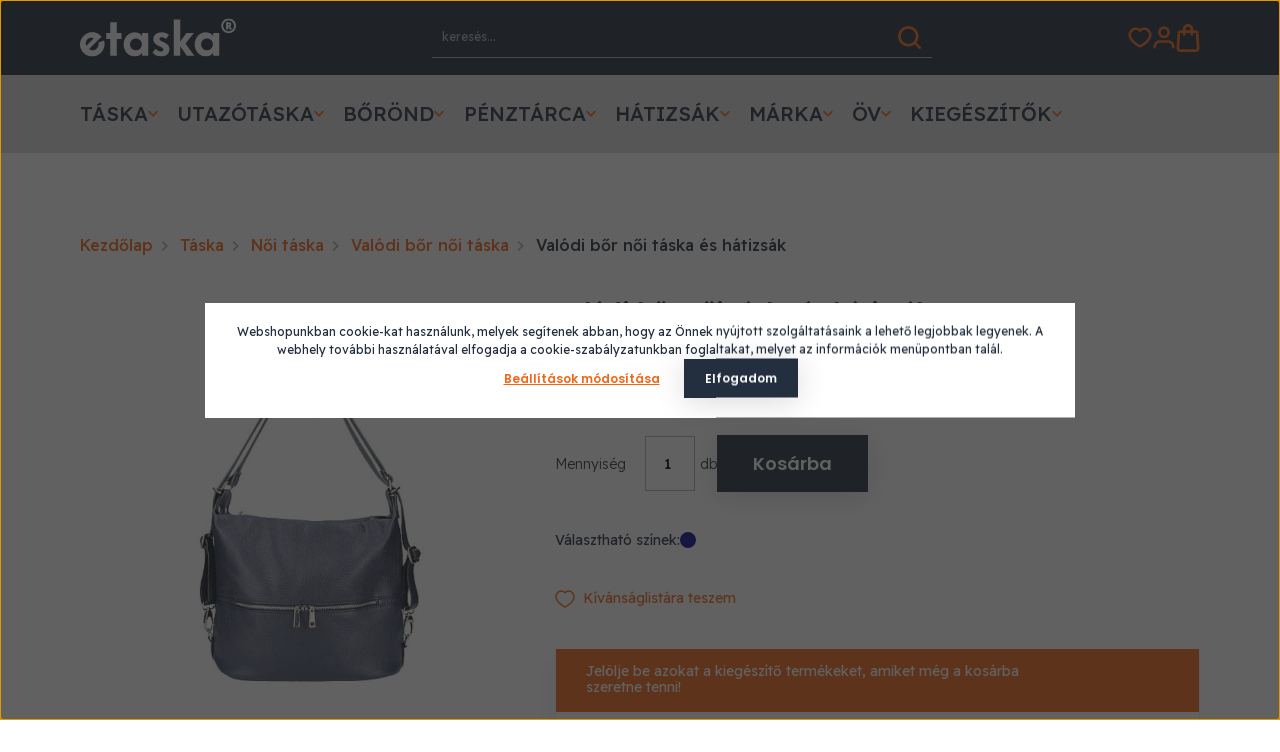

--- FILE ---
content_type: text/html; charset=UTF-8
request_url: https://www.etaska.hu/valodi_bor_noi_taska_91402
body_size: 48623
content:
<!DOCTYPE html>
<html lang="hu" dir="ltr">
<head>
    <title>Valódi bőr női táska és hátizsák - Valódi bőr női táska - Etáska - minőségi táska webáruház hatalmas választékkal</title>
    <meta charset="utf-8">
    <meta name="description" content="Válaszd webáruházunk Valódi bőr női táska oldaláról a Valódi bőr női táska és hátizsák termékét, hiszen már 22.990 Ft-os kedvező áron online megrendelhető. A keresett árucikk megtalálása után választhatod a házhozszállítást, akár már 24 óra alatt otthonában köszöntheted az új táskát és örvendhetsz, hogy végre kidobhatod a régit.">
    <meta name="robots" content="index, follow">
    <link rel="image_src" href="https://etaska.cdn.shoprenter.hu/custom/etaska/image/data/product/S7151_BlueNavy.jpg?lastmod=1719475585.1763725887">
    <meta property="og:title" content="Valódi bőr női táska és hátizsák" />
    <meta property="og:type" content="product" />
    <meta property="og:url" content="https://www.etaska.hu/valodi_bor_noi_taska_91402" />
    <meta property="og:image" content="https://etaska.cdn.shoprenter.hu/custom/etaska/image/cache/w1528h800q100/product/S7151_BlueNavy.jpg?lastmod=1719475585.1763725887" />
    <meta property="og:description" content="Méret: 34 cm x 27 cm x 12 cm" />
    <link href="https://etaska.cdn.shoprenter.hu/custom/etaska/image/data/logo/N%C3%A9vtelen-2.jpg?lastmod=1532698551.1763725887" rel="icon" />
    <link href="https://etaska.cdn.shoprenter.hu/custom/etaska/image/data/logo/N%C3%A9vtelen-2.jpg?lastmod=1532698551.1763725887" rel="apple-touch-icon" />
    <base href="https://www.etaska.hu:443" />
    <meta name = "google-site-verification" content= "931kdQnS9YsWSvHJu2dmVowWa-4hG8_emP6liINX_nk" />
<meta name="google-site-verification" content="j63OzoMzQ7y4h8ff7fCDWK0ks4STEeh_t1UvqxmVv2g" />

    <meta name="viewport" content="width=device-width, initial-scale=1">
                                                            <style>
            :root {
                --global-color: #232F3E;
                --secondary-color: #F46615;
                --text-on-global-color: #ffffff;
                --link-color: #F46615;
                --link-hover-color: #F46615;
                --price-color: #292A2E;
                --price-original-color: #BCBCC2;
                --price-special-color: #F46615;
                --product-page-price-special-color: #292A2E;
                --global-light-color: #FFFFFF;
                --global-dark-color: #000000;
                --global-light-grey-color: #B1B1B1;
                --input-border-color: #B1B1B1;
                --category-menu-background: #DBDBDB;
                --copyright-color: #292A2E;
                --footer-top-background: #E9E9E9;
                --global-image-transition-duration: 0.4s;
                --global-transition-duration: 0.15s;
                --global-text-color: #232F3E;
                --heading-color: #292A2E;
                --global-text-shadow: 0 4px 4px rgba(0, 0, 0, 0.25);
                --category-page-background: #F8F8F8;
                --product-card-title-color: #7B7B7B;
                --product-short-description-color: #8D8D8D;
                --table-border-color: #EBEBEB;
                --table-background: #F8F8F8;
            }
        </style>
        <style>
    @font-face {
        font-family: 'Open Sans';
        src: url(https://etaska.cdn.shoprenter.hu/catalog/view/fonts/open-sans/OpenSans-Regular.woff2?v=null.1763725887) format('woff2');
        font-weight: 400;
        font-style: normal;
        font-display: swap;
    }

    @font-face {
        font-family: 'Open Sans';
        src: url(https://etaska.cdn.shoprenter.hu/catalog/view/fonts/open-sans/OpenSans-Medium.woff2?v=null.1763725887) format('woff2');
        font-weight: 500;
        font-style: normal;
        font-display: swap;
    }

    @font-face {
        font-family: 'Open Sans';
        src: url(https://etaska.cdn.shoprenter.hu/catalog/view/fonts/open-sans/OpenSans-SemiBold.woff2?v=null.1763725887) format('woff2');
        font-weight: 600;
        font-style: normal;
        font-display: swap;
    }

    @font-face {
        font-family: 'Open Sans';
        src: url(https://etaska.cdn.shoprenter.hu/catalog/view/fonts/open-sans/OpenSans-Bold.woff2?v=null.1763725887) format('woff2');
        font-weight: 700;
        font-style: normal;
        font-display: swap;
    }
    @font-face {
        font-family: 'Open Sans';
        font-style: italic;
        src: url(https://etaska.cdn.shoprenter.hu/catalog/view/fonts/open-sans/OpenSans-Italic.woff2?v=null.1763725887) format('woff2');
        font-weight: 400;
        font-display: optional;
    }

    @font-face {
        font-family: 'Open Sans';
        font-style: italic;
        src: url(https://etaska.cdn.shoprenter.hu/catalog/view/fonts/open-sans/OpenSans-SemiBoldItalic.woff2?v=null.1763725887) format('woff2');
        font-weight: 600;
        font-display: optional;
    }

    @font-face {
        font-family: 'Open Sans';
        font-style: italic;
        src: url(https://etaska.cdn.shoprenter.hu/catalog/view/fonts/open-sans/OpenSans-BoldItalic.woff2?v=null.1763725887) format('woff2');
        font-weight: 700;
        font-display: optional;
    }

    @font-face {
        font-family: 'Poppins';
        font-style: normal;
        src: url(https://etaska.cdn.shoprenter.hu/catalog/view/fonts/poppins/Poppins-SemiBold.woff2?v=null.1763725887) format('woff2');
        font-weight: 600;
        font-style: normal;
        font-display: swap;
    }
</style>
<link rel="preload" href="https://etaska.cdn.shoprenter.hu/catalog/view/fonts/open-sans/OpenSans-Regular.woff2?v=null.1763725887" as="font" type="font/woff2" crossorigin="anonymous">
<link rel="preload" href="https://etaska.cdn.shoprenter.hu/catalog/view/fonts/open-sans/OpenSans-Medium.woff2?v=null.1763725887" as="font" type="font/woff2" crossorigin="anonymous">
<link rel="preload" href="https://etaska.cdn.shoprenter.hu/catalog/view/fonts/open-sans/OpenSans-Bold.woff2?v=null.1763725887" as="font" type="font/woff2" crossorigin="anonymous">
<link rel="preload" href="https://etaska.cdn.shoprenter.hu/catalog/view/fonts/open-sans/OpenSans-SemiBold.woff2?v=null.1763725887" as="font" type="font/woff2" crossorigin="anonymous">
<link rel="preload" href="https://etaska.cdn.shoprenter.hu/catalog/view/fonts/open-sans/OpenSans-SemiBold.woff2?v=null.1763725887" as="font" type="font/woff2" crossorigin="anonymous">
<link rel="preload" href="https://etaska.cdn.shoprenter.hu/catalog/view/fonts/poppins/Poppins-SemiBold.woff2?v=null.1763725887" as="font" type="font/woff2" crossorigin="anonymous">

<link rel="preconnect" href="https://fonts.googleapis.com">
<link rel="preconnect" href="https://fonts.gstatic.com" crossorigin>
<link href="https://fonts.googleapis.com/css2?family=Readex+Pro:wght@160..700&display=swap" rel="stylesheet">        <link rel="stylesheet" href="https://etaska.cdn.shoprenter.hu/catalog/view/theme/starter2_global/minified/template/assets/base.css?v=1746692560.1768668877.etaska">
        <link rel="stylesheet" href="https://etaska.cdn.shoprenter.hu/catalog/view/theme/starter2_global/minified/template/assets/component-slick.css?v=1728982003.1768668877.etaska">
        <link rel="stylesheet" href="https://etaska.cdn.shoprenter.hu/catalog/view/theme/starter2_global/minified/template/assets/product-card.css?v=1720524148.1768668877.etaska">
        <style>
            *,
            *::before,
            *::after {
                box-sizing: border-box;
            }
        </style>
                    <style>
                .edit-link {
                    position: absolute;
                    top: 0;
                    right: 0;
                    opacity: 0;
                    width: 30px;
                    height: 30px;
                    font-size: 16px;
                    color: #111111 !important;
                    display: flex;
                    justify-content: center;
                    align-items: center;
                    border: 1px solid rgba(0, 0, 0, 0.8);
                    transition: none;
                    background: rgba(255, 255, 255, 0.5);
                    z-index: 1030;
                }
                .module-editable {
                    position: relative;
                }

                .page-head-title:hover > .edit-link,
                .module-editable:hover > .edit-link,
                .product-card:hover .edit-link {
                    opacity: 1;
                }
                .page-head-title:hover > .edit-link:hover,
                .module-editable:hover > .edit-link:hover,
                .product-card:hover .edit-link:hover {
                    background: rgba(255, 255, 255, 1);
                }

            </style>
                                    <link rel="stylesheet" href="https://etaska.cdn.shoprenter.hu/catalog/view/theme/starter2_global/minified/template/assets/component-secondary-image.css?v=1709053521.1768668877.etaska">
            
            <link href="https://www.etaska.hu/valodi_bor_noi_taska_91402" rel="canonical">
    
                        
            
            <link rel="stylesheet" href="https://etaska.cdn.shoprenter.hu/custom/etaska/catalog/view/theme/starter2_global/stylesheet/stylesheet.css?v=1736938491" media="screen">
        <script>
        window.nonProductQuality = 100;
    </script>
    <script src="https://etaska.cdn.shoprenter.hu/catalog/view/javascript/vendor/jquery/3.7.1/js/jquery.min.js?v=1706895543"></script>

                
        <!-- Header JavaScript codes -->
            <link rel="preload" href="https://etaska.cdn.shoprenter.hu/web/compiled/js/base.js?v=1768402759" as="script" />
        <script src="https://etaska.cdn.shoprenter.hu/web/compiled/js/base.js?v=1768402759"></script>
                    <link rel="preload" href="https://etaska.cdn.shoprenter.hu/web/compiled/js/fragment_loader.js?v=1768402759" as="script" />
        <script src="https://etaska.cdn.shoprenter.hu/web/compiled/js/fragment_loader.js?v=1768402759"></script>
                    <link rel="preload" href="https://etaska.cdn.shoprenter.hu/web/compiled/js/nanobar.js?v=1768402759" as="script" />
        <script src="https://etaska.cdn.shoprenter.hu/web/compiled/js/nanobar.js?v=1768402759"></script>
                    <!-- Header jQuery onLoad scripts -->
    <script>var BASEURL='https://www.etaska.hu';Currency={"symbol_left":"","symbol_right":" Ft","decimal_place":0,"decimal_point":",","thousand_point":".","currency":"HUF","value":1};var ShopRenter=ShopRenter||{};ShopRenter.product={"id":91402,"sku":"S7151_BlueNavy","currency":"HUF","unitName":"db","price":22990,"name":"Val\u00f3di b\u0151r n\u0151i t\u00e1ska \u00e9s h\u00e1tizs\u00e1k","brand":"Euroline","currentVariant":{"V\u00e1laszthat\u00f3 sz\u00ednek:":"S\u00f6t\u00e9tk\u00e9k"},"parent":{"id":91402,"sku":"S7151_BlueNavy","unitName":"db","price":22990,"name":"Val\u00f3di b\u0151r n\u0151i t\u00e1ska \u00e9s h\u00e1tizs\u00e1k"}};$(document).ready(function(){});window.addEventListener('load',function(){});</script><script src="https://etaska.cdn.shoprenter.hu/web/compiled/js/vue/manifest.bundle.js?v=1768402756"></script><script>var ShopRenter=ShopRenter||{};ShopRenter.onCartUpdate=function(callable){document.addEventListener('cartChanged',callable)};ShopRenter.onItemAdd=function(callable){document.addEventListener('AddToCart',callable)};ShopRenter.onItemDelete=function(callable){document.addEventListener('deleteCart',callable)};ShopRenter.onSearchResultViewed=function(callable){document.addEventListener('AuroraSearchResultViewed',callable)};ShopRenter.onSubscribedForNewsletter=function(callable){document.addEventListener('AuroraSubscribedForNewsletter',callable)};ShopRenter.onCheckoutInitiated=function(callable){document.addEventListener('AuroraCheckoutInitiated',callable)};ShopRenter.onCheckoutShippingInfoAdded=function(callable){document.addEventListener('AuroraCheckoutShippingInfoAdded',callable)};ShopRenter.onCheckoutPaymentInfoAdded=function(callable){document.addEventListener('AuroraCheckoutPaymentInfoAdded',callable)};ShopRenter.onCheckoutOrderConfirmed=function(callable){document.addEventListener('AuroraCheckoutOrderConfirmed',callable)};ShopRenter.onCheckoutOrderPaid=function(callable){document.addEventListener('AuroraOrderPaid',callable)};ShopRenter.onCheckoutOrderPaidUnsuccessful=function(callable){document.addEventListener('AuroraOrderPaidUnsuccessful',callable)};ShopRenter.onProductPageViewed=function(callable){document.addEventListener('AuroraProductPageViewed',callable)};ShopRenter.onMarketingConsentChanged=function(callable){document.addEventListener('AuroraMarketingConsentChanged',callable)};ShopRenter.onCustomerRegistered=function(callable){document.addEventListener('AuroraCustomerRegistered',callable)};ShopRenter.onCustomerLoggedIn=function(callable){document.addEventListener('AuroraCustomerLoggedIn',callable)};ShopRenter.onCustomerUpdated=function(callable){document.addEventListener('AuroraCustomerUpdated',callable)};ShopRenter.onCartPageViewed=function(callable){document.addEventListener('AuroraCartPageViewed',callable)};ShopRenter.customer={"userId":0,"userClientIP":"18.221.99.26","userGroupId":8,"customerGroupTaxMode":"gross","customerGroupPriceMode":"only_gross","email":"","phoneNumber":"","name":{"firstName":"","lastName":""}};ShopRenter.theme={"name":"starter2_global","family":"starter2","parent":""};ShopRenter.shop={"name":"etaska","locale":"hu","currency":{"code":"HUF","rate":1},"domain":"etaska.myshoprenter.hu"};ShopRenter.page={"route":"product\/product","queryString":"valodi_bor_noi_taska_91402"};ShopRenter.formSubmit=function(form,callback){callback();};let loadedAsyncScriptCount=0;function asyncScriptLoaded(position){loadedAsyncScriptCount++;if(position==='body'){if(document.querySelectorAll('.async-script-tag').length===loadedAsyncScriptCount){if(/complete|interactive|loaded/.test(document.readyState)){document.dispatchEvent(new CustomEvent('asyncScriptsLoaded',{}));}else{document.addEventListener('DOMContentLoaded',()=>{document.dispatchEvent(new CustomEvent('asyncScriptsLoaded',{}));});}}}}</script><script type="text/javascript"async class="async-script-tag"onload="asyncScriptLoaded('header')"src="https://widget.molin.ai/shop-ai.js?w=lzm59ovk"></script><script type="text/javascript"async class="async-script-tag"onload="asyncScriptLoaded('header')"src="https://utanvet-ellenor.hu/api/v1/shoprenter/utanvet-ellenor.js"></script><script type="text/javascript"async class="async-script-tag"onload="asyncScriptLoaded('header')"src="https://onsite.optimonk.com/script.js?account=1659"></script><script type="text/javascript"async class="async-script-tag"onload="asyncScriptLoaded('header')"src="https://static2.rapidsearch.dev/resultpage.js?shop=etaska.shoprenter.hu"></script><script type="text/javascript"src="https://etaska.cdn.shoprenter.hu/web/compiled/js/vue/customerEventDispatcher.bundle.js?v=1768402756"></script>                
            
            <script>window.dataLayer=window.dataLayer||[];function gtag(){dataLayer.push(arguments)};var ShopRenter=ShopRenter||{};ShopRenter.config=ShopRenter.config||{};ShopRenter.config.googleConsentModeDefaultValue="denied";</script>                        <script type="text/javascript" src="https://etaska.cdn.shoprenter.hu/web/compiled/js/vue/googleConsentMode.bundle.js?v=1768402756"></script>

            <!-- Facebook Pixel Code -->
<script>
  !function(f,b,e,v,n,t,s)
  {if(f.fbq)return;n=f.fbq=function(){n.callMethod?
  n.callMethod.apply(n,arguments):n.queue.push(arguments)};
  if(!f._fbq)f._fbq=n;n.push=n;n.loaded=!0;n.version='2.0';
  n.queue=[];t=b.createElement(e);t.async=!0;
  t.src=v;s=b.getElementsByTagName(e)[0];
  s.parentNode.insertBefore(t,s)}(window, document,'script',
  'https://connect.facebook.net/en_US/fbevents.js');
  fbq('consent', 'revoke');
fbq('init', '430387922653752');
  fbq('track', 'PageView');
document.addEventListener('AuroraProductPageViewed', function(auroraEvent) {
                    fbq('track', 'ViewContent', {
                        content_type: 'product',
                        content_ids: [auroraEvent.detail.product.id.toString()],
                        value: parseFloat(auroraEvent.detail.product.grossUnitPrice),
                        currency: auroraEvent.detail.product.currency
                    }, {
                        eventID: auroraEvent.detail.event.id
                    });
                });
document.addEventListener('AuroraAddedToCart', function(auroraEvent) {
    var fbpId = [];
    var fbpValue = 0;
    var fbpCurrency = '';

    auroraEvent.detail.products.forEach(function(item) {
        fbpValue += parseFloat(item.grossUnitPrice) * item.quantity;
        fbpId.push(item.id);
        fbpCurrency = item.currency;
    });


    fbq('track', 'AddToCart', {
        content_ids: fbpId,
        content_type: 'product',
        value: fbpValue,
        currency: fbpCurrency
    }, {
        eventID: auroraEvent.detail.event.id
    });
})
window.addEventListener('AuroraMarketingCookie.Changed', function(event) {
            let consentStatus = event.detail.isAccepted ? 'grant' : 'revoke';
            if (typeof fbq === 'function') {
                fbq('consent', consentStatus);
            }
        });
</script>
<noscript><img height="1" width="1" style="display:none"
  src="https://www.facebook.com/tr?id=382780445545876&ev=PageView&noscript=1"
/></noscript>
<!-- End Facebook Pixel Code -->

            
            
            
                <!--Global site tag(gtag.js)--><script async src="https://www.googletagmanager.com/gtag/js?id=AW-1003762755"></script><script>window.dataLayer=window.dataLayer||[];function gtag(){dataLayer.push(arguments);}
gtag('js',new Date());gtag('config','AW-1003762755',{"allow_enhanced_conversions":true});gtag('config','G-VS8C19XR6G');</script>                                <script type="text/javascript" src="https://etaska.cdn.shoprenter.hu/web/compiled/js/vue/GA4EventSender.bundle.js?v=1768402756"></script>

    
    
</head>
<body id="body" class="page-body product-page-body starter2_global-body" data-test-id="product-product" role="document">
<script>ShopRenter.theme.breakpoints={'xs':0,'sm':576,'md':768,'lg':992,'xl':1200,'xxl':1400}</script><div id="fb-root"></div><script>(function(d,s,id){var js,fjs=d.getElementsByTagName(s)[0];if(d.getElementById(id))return;js=d.createElement(s);js.id=id;js.src="//connect.facebook.net/hu_HU/sdk/xfbml.customerchat.js#xfbml=1&version=v2.12&autoLogAppEvents=1";fjs.parentNode.insertBefore(js,fjs);}(document,"script","facebook-jssdk"));</script>
                    

<!-- cached --><div class="nanobar-cookie-box nanobar position-fixed w-100 js-nanobar-first-login">
    <div class="container nanobar__container">
        <div class="row nanobar__container-row flex-column flex-sm-row align-items-center">
            <div class="nanobar__text col-12">
                Webshopunkban cookie-kat használunk, melyek segítenek abban, hogy az Önnek nyújtott szolgáltatásaink a lehető legjobbak legyenek. A webhely további használatával elfogadja a cookie-szabályzatunkban foglaltakat, melyet az információk menüpontban talál.
            </div>
            <div class="nanobar__buttons col-12">
                <button class="btn btn-link js-nanobar-settings-button">
                    Beállítások módosítása
                </button>
                <button class="btn btn-primary nanobar-btn js-nanobar-close-cookies" data-button-save-text="Beállítások mentése">
                    Elfogadom
                </button>
            </div>
        </div>
        <div class="nanobar__cookies js-nanobar-cookies flex-column flex-sm-row text-start" style="display: none;">
            <div class="form-check">
                <input class="form-check-input" type="checkbox" name="required_cookies" disabled checked />
                <label class="form-check-label">
                    Szükséges cookie-k
                    <div class="cookies-help-text">
                        Ezek a cookie-k segítenek abban, hogy a webáruház használható és működőképes legyen.
                    </div>
                </label>
            </div>
            <div class="form-check">
                <input id="marketing_cookies" class="form-check-input js-nanobar-marketing-cookies" type="checkbox" name="marketing_cookies"
                         checked />
                <label class="form-check-label" for="marketing_cookies">
                    Marketing cookie-k
                    <div class="cookies-help-text">
                        Ezeket a cookie-k segítenek abban, hogy az Ön érdeklődési körének megfelelő reklámokat és termékeket jelenítsük meg a webáruházban.
                    </div>
                </label>
            </div>
        </div>
    </div>
</div>

<script>
    (function ($) {
        $(document).ready(function () {
            new AuroraNanobar.FirstLogNanobarCheckbox(jQuery('.js-nanobar-first-login'), 'modal');
        });
    })(jQuery);
</script>
<!-- /cached -->
<!-- cached --><div class="nanobar position-fixed js-nanobar-free-shipping">
    <div class="container nanobar__container d-flex align-items-center justify-content-between">
        <div class="nanobar-text" style="font-weight: bold;"></div>
        <button type="button" class="btn btn-sm btn-secondary js-nanobar-close" aria-label="Close">
            <span aria-hidden="true">&times;</span>
        </button>
    </div>
</div>

<script>$(document).ready(function(){document.nanobarInstance=new AuroraNanobar.FreeShippingNanobar($('.js-nanobar-free-shipping'),'modal','0','','1');});</script><!-- /cached -->
        
                    <div class="layout-wrapper">
                                                            <div id="section-header" class="section-wrapper ">
    
        
    <link rel="stylesheet" href="https://etaska.cdn.shoprenter.hu/catalog/view/theme/starter2_global/minified/template/assets/header.css?v=1722350380.1768668870.etaska" media="print" onload="this.media='all'" />
    <div class="header">
                <div class="header-middle d-grid align-items-center">
            <div class="container header-middle-container">
                <div class="header-middle-row d-flex align-items-center justify-content-between">
                    <div class="header-middle-left d-flex align-items-center">
                        <div id="js-mobile-navbar" class="d-flex d-lg-none">
                            <button id="js-hamburger-icon" class="btn btn-primary d-flex-center" aria-label="mobile menu">
                                <div class="hamburger-icon position-relative">
                                    <div class="hamburger-icon-line position-absolute line-1"></div>
                                    <div class="hamburger-icon-line position-absolute line-2"></div>
                                    <div class="hamburger-icon-line position-absolute line-3"></div>
                                </div>
                            </button>
                        </div>
                        <a href="/" class="header-logo" title="Kezdőlap">
                                                    <img
    src='https://etaska.cdn.shoprenter.hu/custom/etaska/image/cache/w156h38q100/theme/etaska-logo.svg?lastmod=0.1763725887'

    
            width="156"
    
            height="38"
    
            class="header-logo-img"
    
    
    alt="Kezdőlap"

    
    />

                                                </a>
                    </div>
                                        <div class="header-middle-center">
                        <div class="header-navbar-top-right-search d-flex align-items-center justify-content-end">
                            <div class="dropdown search-module d-flex w-100 header-navbar-top-right-item">
                                <div class="input-group">
                                    <input class="search-module__input form-control form-control-lg disableAutocomplete"
                                           type="text"
                                           placeholder="keresés..."
                                           autocomplete="off"
                                           value=""
                                           id="filter_keyword"
                                           onclick="this.value=(this.value==this.defaultValue)?'':this.value;"
                                    />
                                    <span class="search-button-append position-absolute d-flex h-100">
                                        <button class="btn" type="button" onclick="moduleSearch();" aria-label="Keresés">
                                            <svg width="25" height="25" viewBox="0 0 25 25" fill="none" xmlns="http://www.w3.org/2000/svg">
    <path d="M23.5 23.5L18.0688 18.0688M20.9122 11.206C20.9122 16.5665 16.5666 20.9121 11.2061 20.9121C5.84557 20.9121 1.5 16.5665 1.5 11.206C1.5 5.84554 5.84557 1.5 11.2061 1.5C16.5666 1.5 20.9122 5.84554 20.9122 11.206Z" stroke="currentColor" stroke-width="3" stroke-linecap="round" stroke-linejoin="round"/>
</svg>

                                        </button>
                                    </span>
                                </div>
                                <input type="hidden" id="filter_description" value="0"/>
                                <input type="hidden" id="search_shopname" value="etaska"/>
                                <div id="results" class="dropdown-menu search-results"></div>
                            </div>
                        </div>
                    </div>
                                        <div class="header-middle-right d-flex align-items-center">
                                                    <div id="header-middle-wishlist" class="header-middle-right-box d-flex align-items-center justify-content-center">
                                <span class="header-wishlist-icon position-absolute">
                                    <svg width="28" height="25" viewBox="0 0 28 25" fill="none" xmlns="http://www.w3.org/2000/svg">
    <path fill-rule="evenodd" clip-rule="evenodd" d="M18.928 2C23.1613 2 26 5.91125 26 9.55344C26 16.9468 14.2147 23 14 23C13.7853 23 2 16.9468 2 9.55344C2 5.91125 4.83867 2 9.072 2C11.492 2 13.0813 3.18781 14 4.24569C14.9187 3.18781 16.508 2 18.928 2Z" stroke="currentColor" stroke-width="3" stroke-linecap="round" stroke-linejoin="round"/>
</svg>
                                </span>
                                <hx:include src="/_fragment?_path=_format%3Dhtml%26_locale%3Den%26_controller%3Dmodule%252Fwishlist&amp;_hash=T1b%2B%2FwgA6dHJwe2cDjMXlwnM3dKPCP%2B23TKSg4eNJRk%3D"></hx:include>
                                <style>
                                    .js-add-to-wishlist .icon-heart {
                                        transition: opacity 0.3s, color 0.3s;
                                    }

                                    .icon-heart__filled {
                                        opacity: 0;
                                        position: absolute;
                                        left: 0;
                                    }

                                    .js-product-on-wishlist .icon-heart__unfilled {
                                        opacity: 0;
                                    }

                                    .js-product-on-wishlist .icon-heart__filled {
                                        opacity: 1;
                                    }
                                </style>
                        </div>
                                                                                                            <div id="header-middle-login" class="header-middle-right-box d-none d-lg-flex align-items-center justify-content-center">
                                    <a class="header-middle-right-box-link header-middle-right-box-user-icon-link d-flex align-items-center justify-content-center" href="/customer/login" title="Bejelentkezés / Regisztráció">
                                        <span class="header-user-icon">
                                            <svg width="25" height="27" viewBox="0 0 25 27" fill="none" xmlns="http://www.w3.org/2000/svg">
<path d="M23 25V23.9853C23 20.8097 20.5026 18.2353 17.4219 18.2353H7.57812C4.49741 18.2353 2 20.8097 2 23.9853V25M17.75 7.41176C17.75 10.4006 15.3995 12.8235 12.5 12.8235C9.6005 12.8235 7.25 10.4006 7.25 7.41176C7.25 4.42293 9.6005 2 12.5 2C15.3995 2 17.75 4.42293 17.75 7.41176Z" stroke="currentColor" stroke-width="3" stroke-linecap="round" stroke-linejoin="round"/>
</svg>

                                        </span>
                                                                            </a>
                                                                    </div>
                                                                                                        <div id="js-cart" class="header-cart header-middle-right-box position-relative">
                                <span class="header-cart-icon position-absolute d-flex align-items-center justify-content-center">
                                    <svg width="26" height="31" viewBox="0 0 26 31" fill="none" xmlns="http://www.w3.org/2000/svg">
    <path d="M17.1986 11.3V5.7C17.1986 3.3802 15.3196 1.5 13.0014 1.5C10.6832 1.5 8.80291 3.3802 8.80291 5.7V11.3M21.4838 8.5H4.51621C3.77891 8.5 3.16893 9.0712 3.11997 9.8062L2.00633 26.5138C1.8986 28.1294 3.18012 29.5 4.79882 29.5H21.2012C22.8199 29.5 24.1014 28.1294 23.9937 26.5138L22.88 9.8062C22.8311 9.0712 22.2211 8.5 21.4838 8.5Z" stroke="currentColor" stroke-width="3" stroke-linecap="round" stroke-linejoin="round"/>
</svg>

                                </span>
                                <hx:include src="/_fragment?_path=_format%3Dhtml%26_locale%3Den%26_controller%3Dmodule%252Fcart&amp;_hash=8j5Ysv44xPFcLDlFLIK0V%2BUkZZV7K3E73Ca8a2kFj8k%3D"></hx:include>
                            </div>
                                            </div>
                </div>
            </div>
        </div>
        <div class="header-bottom d-none d-lg-block">
            <div class="container">
                    <div id="module_category_wrapper" class="module-category-wrapper">
        <div
            id="category"
            class="module content-module header-position category-module">
                        <div class="module-body">
                    		
        <div id="category-nav" class="position-relative">
            


<ul class="list-unstyled category category-menu d-flex flex-wrap sf-menu sf-horizontal cached">
    <li id="cat_501" class="nav-item item category-list module-list parent even dropDownParent align-0">
    <a href="https://www.etaska.hu/taska_501" class="nav-link category-link-level-1">
                <span class="category-name d-flex align-items-center">
            Táska
            <svg class="icon-arrow icon-arrow-down " width="10" height="10" viewBox="0 0 10 10" fill="none" xmlns="http://www.w3.org/2000/svg">
  <path d="M6.33685 8.82082L2.51603 5L6.33685 1.17918L5.15771 -5.15419e-08L0.157712 5L5.15771 10L6.33685 8.82082Z" fill="currentColor"/>
</svg>        </span>
    </a>
    <div class="children js-subtree-dropdown subtree-dropdown">
        <div style="width: 1024px; height: 355px" class="subtree-dropdown-inner">
            <div class="custom-dropdown taskak">
	<div class="container">
		<div class="dropdown-content d-grid">
			<div class="dropdown-content__left">
				<div class="dropdown-content__col position-0">
					<ul class="dropdown-content__list">
						<li class="dropdown-content__list-item">
						<h3 class="dropdown-content__list-title"><a class="dropdown-content__list-link" href="/taska_501/ferfi_taska_58">Férfi táska</a></h3>
						</li>
						<li class="dropdown-content__list-item"><a class="dropdown-content__list-link" href="/taska_501/ferfi_taska_58/aktataska_93">Aktatáska</a></li>
						<li class="dropdown-content__list-item"><a class="dropdown-content__list-link" href="/taska_501/ferfi_taska_58/valltaska_92">Válltáska</a></li>
						<li class="dropdown-content__list-item"><a class="dropdown-content__list-link" href="/taska_501/ferfi_taska_58/laptoptaska_60">Laptoptáska</a></li>
						<li class="dropdown-content__list-item"><a class="dropdown-content__list-link" href="/ferfi_oldaltaska_798">Oldaltáska</a></li>
						<li class="dropdown-content__list-item"><a class="dropdown-content__list-link" href="/vtaska_67">Övtáska</a></li>
						<li class="dropdown-content__list-item"><a class="dropdown-content__list-link" href="/taska_501/ferfi_taska_58/autostaska_91">Autóstáska</a></li>
						<li class="dropdown-content__list-item"><a class="dropdown-content__list-link" href="/taska_501/ferfi_taska_58/uzletitaska_94">Üzletitáska</a></li>
						<li class="dropdown-content__list-item"><a class="dropdown-content__list-link" href="/pilota_taska_831">Pilótatáska</a></li>
					</ul>
				</div>

				<div class="dropdown-content__col position-1">
					<ul class="dropdown-content__list">
						<li class="dropdown-content__list-item">
						<h3 class="dropdown-content__list-title"><a class="dropdown-content__list-link" href="/taska_501/noi_taska_57">Női táska</a></h3>
						</li>
						<li class="dropdown-content__list-item"><a class="dropdown-content__list-link" href="/taska_501/noi_taska_57/akcios_noi_taskak_424">Kedvező árú táskák</a></li>
						<li class="dropdown-content__list-item"><a class="dropdown-content__list-link" href="/taska_501/noi_taska_57/bortaska_88">Valódi bőr táska</a></li>
						<li class="dropdown-content__list-item"><a class="dropdown-content__list-link" href="/taska_501/noi_taska_57/divattaska_89">Divattáska</a></li>
						<li class="dropdown-content__list-item"><a class="dropdown-content__list-link" href="/taska_501/noi_taska_57/noi_valltaska_797">Válltáska</a></li>
						<li class="dropdown-content__list-item"><a class="dropdown-content__list-link" href="/taska_501/noi_taska_57/oldal_taska_59">Oldaltáska</a></li>
						<li class="dropdown-content__list-item"><a class="dropdown-content__list-link" href="/noi_ovtaska_890">Övtáska</a></li>
						<li class="dropdown-content__list-item"><a class="dropdown-content__list-link" href="/noi_hatizsak_796">Női hátizsák</a></li>
						<li class="dropdown-content__list-item"><a class="dropdown-content__list-link" href="/taska_501/noi_taska_57/alkalmitaska_90">Alkalmi táska</a></li>
					</ul>
				</div>

				<div class="dropdown-content__col position-2">
					<ul class="dropdown-content__list">
						<li class="dropdown-content__list-item">
						<h3 class="dropdown-content__list-title"><a class="dropdown-content__list-link" href="/taska_501/utazotaska_72">Utazótáska</a></h3>
						</li>
						<li class="dropdown-content__list-item"><a class="dropdown-content__list-link" href="/taska_501/utazotaska_72/sporttaska_199">Sporttáska</a></li>
						<li class="dropdown-content__list-item"><a class="dropdown-content__list-link" href="/taska_501/kifuto_termekek_929">Kifutó termékek</a></li>
					</ul>

					<ul class="dropdown-content__list">
						<li class="dropdown-content__list-item">
						<h3 class="dropdown-content__list-title"><a class="dropdown-content__list-link" href="/taska_501/akcios_taskak_452">Akciós táska</a></h3>
						</li>
					</ul>

					<ul class="dropdown-content__list">
						<li class="dropdown-content__list-item">
						<h3 class="dropdown-content__list-title"><a class="dropdown-content__list-link" href="/gyerektaska_68">Gyerek táska</a></h3>
						</li>
					</ul>
				</div>
			</div>

			<div class="dropdown-content__right">
				<div class="dropdown-content__banner"><a class="dropdown-content__banner-link" href="/taska_501/noi_taska_57/bortaska_88">
					<img alt="Valódi bőr női táska" class="dropdown-content__banner-image img-fluid" src="https://etaska.cdn.shoprenter.hu/custom/etaska/image/cache/w0h0q100np1/ckeditor/ujnoitaska.png?v=1762266793" /> </a>

					<div class="dropdown-content__banner-title"><span>Valódi bőr női táska</span>
					</div>
				</div>

				<div class="dropdown-content__banner"><a class="dropdown-content__banner-link" href="/taska_501/ferfi_taska_58">
					<img alt="Férfi táska" class="dropdown-content__banner-image img-fluid" src="https://etaska.cdn.shoprenter.hu/custom/etaska/image/cache/w0h0q100np1/Dorika/ujkategoria/ujferfi.png?v=1762266793" /> </a>

					<div class="dropdown-content__banner-title"><span>Férfi táska</span>
					</div>
				</div>
			</div>
		</div>
	</div>
</div>
        </div>
    </div>
</li>

    <script>categoryMenuObserver.observe(document.getElementById(`cat_501`));</script> <li id="cat_72" class="nav-item item category-list module-list parent odd dropDownParent align-0">
    <a href="https://www.etaska.hu/utazotaska_72" class="nav-link category-link-level-1">
                <span class="category-name d-flex align-items-center">
            Utazótáska
            <svg class="icon-arrow icon-arrow-down " width="10" height="10" viewBox="0 0 10 10" fill="none" xmlns="http://www.w3.org/2000/svg">
  <path d="M6.33685 8.82082L2.51603 5L6.33685 1.17918L5.15771 -5.15419e-08L0.157712 5L5.15771 10L6.33685 8.82082Z" fill="currentColor"/>
</svg>        </span>
    </a>
    <div class="children js-subtree-dropdown subtree-dropdown">
        <div style="width: 1024px; height: 300px" class="subtree-dropdown-inner">
            <div class="custom-dropdown taskak">
	<div class="container">
		<div class="dropdown-content d-grid">
			<div class="dropdown-content__left">
				<div class="dropdown-content__col position-0">
					<ul class="dropdown-content__list">
						<li class="dropdown-content__list-item">
						<h3 class="dropdown-content__list-title"><a class="dropdown-content__list-link" href="/utazotaska_72/fedelzeti_taska_56">Fedélzeti táska</a></h3>
						</li>
						<li class="dropdown-content__list-item"><a class="dropdown-content__list-link" href="/utazotaska_72/fedelzeti_taska_56/ryanair_fedelzeti_taskak_919">Ryanair fedélzeti táskák</a></li>
						<li class="dropdown-content__list-item"><a class="dropdown-content__list-link" href="/utazotaska_72/fedelzeti_taska_56/wizz_air_fedelzeti_taskak_916">Wizz Air fedélzeti táskák</a></li>
					</ul>
				</div>

				<div class="dropdown-content__col position-1">
					<ul class="dropdown-content__list">
						<li class="dropdown-content__list-item">
						<h3 class="dropdown-content__list-title"><a class="dropdown-content__list-link" href="/utazotaska_72/gurulos_utazotaskak_962">Gurulós utazótáskák</a></h3>
						</li>
					</ul>

					<ul class="dropdown-content__list">
						<li class="dropdown-content__list-item">
						<h3 class="dropdown-content__list-title"><a class="dropdown-content__list-link" href="/utazotaska_72/nagyobb_utazotaskak_922">Nagyobb utazótáskák</a></h3>
						</li>
					</ul>

					<ul class="dropdown-content__list">
						<li class="dropdown-content__list-item">
						<h3 class="dropdown-content__list-title"><a class="dropdown-content__list-link" href="/utazotaska_72/sporttaska_199">Sporttáska</a></h3>
						</li>
					</ul>
				</div>
			</div>

			<div class="dropdown-content__right">
				<div class="dropdown-content__banner"><a class="dropdown-content__banner-link" href="/utazotaska_72/fedelzeti_taska_56/wizz_air_fedelzeti_taskak_916">
					<img alt="Utazótáska" class="dropdown-content__banner-image img-fluid" src="https://etaska.cdn.shoprenter.hu/custom/etaska/image/cache/w0h0q100np1/ckeditor/wizzuj.png?v=1762266712" /> </a>

					<div class="dropdown-content__banner-title"><span>Wizz Air</span>
					</div>
				</div>

				<div class="dropdown-content__banner"><a class="dropdown-content__banner-link" href="/utazotaska_72/fedelzeti_taska_56/ryanair_fedelzeti_taskak_919">
					<img alt="Utazótáska" class="dropdown-content__banner-image img-fluid" src="https://etaska.cdn.shoprenter.hu/custom/etaska/image/cache/w0h0q100np1/ckeditor/ujujut.png?v=1762266712" /> </a>

					<div class="dropdown-content__banner-title"><span>Ryanair</span>
					</div>
				</div>
			</div>
		</div>
	</div>
</div>
        </div>
    </div>
</li>

    <script>categoryMenuObserver.observe(document.getElementById(`cat_72`));</script> <li id="cat_55" class="nav-item item category-list module-list parent even dropDownParent align-0">
    <a href="https://www.etaska.hu/borond_55" class="nav-link category-link-level-1">
                <span class="category-name d-flex align-items-center">
            Bőrönd
            <svg class="icon-arrow icon-arrow-down " width="10" height="10" viewBox="0 0 10 10" fill="none" xmlns="http://www.w3.org/2000/svg">
  <path d="M6.33685 8.82082L2.51603 5L6.33685 1.17918L5.15771 -5.15419e-08L0.157712 5L5.15771 10L6.33685 8.82082Z" fill="currentColor"/>
</svg>        </span>
    </a>
    <div class="children js-subtree-dropdown subtree-dropdown">
        <div style="width: 1170px; height: 450px" class="subtree-dropdown-inner">
            <div class="custom-dropdown borond">
	<div class="container">
		<div class="dropdown-content d-grid">
			<div class="dropdown-content__left">
				<div class="dropdown-content__col position-0">
					<ul class="dropdown-content__list">
						<li class="dropdown-content__list-item">
						<h3 class="dropdown-content__list-title"><a class="dropdown-content__list-link" href="/borond_55/akcios_borond_54">Akciós bőrönd</a></h3>
						</li>
						<li class="dropdown-content__list-item"><a class="dropdown-content__list-link" href="/borond_55/akcios_borond_54/kedvezmenyes_samsonite_es_american_tourister_borondok_932">Kedvezményes Samsonite és American Tourister bőröndök</a></li>
					</ul>

					<ul class="dropdown-content__list">
						<li class="dropdown-content__list-item">
						<h3 class="dropdown-content__list-title"><a class="dropdown-content__list-link" href="/borond_55/borond_szett_101">Bőrönd szett</a></h3>
						</li>
						<li class="dropdown-content__list-item"><a class="dropdown-content__list-link" href="/borond_55/borond_szett_101/2_darabos_borond_szett_891">2 darabos bőrönd szett</a></li>
						<li class="dropdown-content__list-item"><a class="dropdown-content__list-link" href="/borond_55/borond_szett_101/3_darabos_borond_szett_893">3 darabos bőrönd szett</a></li>
						<li class="dropdown-content__list-item"><a class="dropdown-content__list-link" href="/borond_55/borond_szett_101/4_darabos_borond_szett_896">4 darabos bőrönd szett</a></li>
					</ul>

					<ul class="dropdown-content__list">
						<li class="dropdown-content__list-item">
						<h3 class="dropdown-content__list-title"><a class="dropdown-content__list-link" href="/borond_55/gyermek_borond_714">Gyermek bőrönd</a></h3>
						</li>
					</ul>
				</div>

				<div class="dropdown-content__col position-1">
					<ul class="dropdown-content__list">
						<li class="dropdown-content__list-item">
						<h3 class="dropdown-content__list-title"><a class="dropdown-content__list-link" href="/borond_55/kabin_borond_106">Kabin bőrönd</a></h3>
						</li>
						<li class="dropdown-content__list-item"><a class="dropdown-content__list-link" href="/borond_55/kabin_borond_106/wizzair_meretu_borondok_586">Wizzair méretű kabin bőrönd</a></li>
						<li class="dropdown-content__list-item"><a class="dropdown-content__list-link" href="/borond_55/kabin_borond_106/ryanair_kezipoggyasz_617">Ryanair méretű kabin bőrönd</a></li>
						<li class="dropdown-content__list-item"><a class="dropdown-content__list-link" href="/borond_55/kabin_borond_106/easyjet_623">Easyjet méretű kabin bőrönd</a></li>
					</ul>

					<ul class="dropdown-content__list">
						<li class="dropdown-content__list-item">
						<h3 class="dropdown-content__list-title"><a class="dropdown-content__list-link" href="/borond_55/orias_borond_752">Óriás Bőrönd</a></h3>
						</li>
					</ul>
				</div>

				<div class="dropdown-content__col position-2">
					<ul class="dropdown-content__list">
						<li class="dropdown-content__list-item">
						<h3 class="dropdown-content__list-title"><a class="dropdown-content__list-link" href="/borond_55/kemeny_borond_86">Kemény bőrönd</a></h3>
						</li>
						<li class="dropdown-content__list-item"><a class="dropdown-content__list-link" href="/borond_55/kemeny_borond_86/kis_meretu_kabin_borond_906">Kis méretű (kabin) bőrönd</a></li>
						<li class="dropdown-content__list-item"><a class="dropdown-content__list-link" href="/borond_55/kemeny_borond_86/kozepes_meretu_borond_909">Közepes méretű bőrönd</a></li>
						<li class="dropdown-content__list-item"><a class="dropdown-content__list-link" href="/borond_55/kemeny_borond_86/nagy_meretu_borond_911">Nagy méretű bőrönd</a></li>
						<li class="dropdown-content__list-item"><a class="dropdown-content__list-link" href="/borond_55/kemeny_borond_86/orias_xxxl_meretu_borond_913">Óriás XXXL méretű bőrönd</a></li>
					</ul>
				</div>

				<div class="dropdown-content__col position-3">
					<ul class="dropdown-content__list">
						<li class="dropdown-content__list-item">
						<h3 class="dropdown-content__list-title"><a class="dropdown-content__list-link" href="/borond_55/puha_borond_85">Puha bőrönd</a></h3>
						</li>
						<li class="dropdown-content__list-item"><a class="dropdown-content__list-link" href="/borond_55/puha_borond_85/kis_meretu_kabin_borond_897">Kis méretű (kabin) bőrönd</a></li>
						<li class="dropdown-content__list-item"><a class="dropdown-content__list-link" href="/borond_55/puha_borond_85/kozepes_meretu_borond_899">Közepes méretű bőrönd</a></li>
						<li class="dropdown-content__list-item"><a class="dropdown-content__list-link" href="/borond_55/puha_borond_85/nagy_meretu_borond_902">Nagy méretű bőrönd</a></li>
						<li class="dropdown-content__list-item"><a class="dropdown-content__list-link" href="/borond_55/puha_borond_85/orias_xxxl_meretu_borond_903">Óriás XXXL méretű bőrönd</a></li>
					</ul>
				</div>
			</div>

			<div class="dropdown-content__right d-block">
				<div class="dropdown-content__banner"><a class="dropdown-content__banner-link" href="/borond_55/kabin_borond_106">
					<img alt="Kabin bőröndjeink" class="dropdown-content__banner-image img-fluid" src="https://etaska.cdn.shoprenter.hu/custom/etaska/image/cache/w0h0q100np1/ckeditor/borondlenyilouj.png?v=1762266881" /> </a>

					<div class="dropdown-content__banner-title"><span>Kabin bőröndjeink</span>
					</div>
				</div>
			</div>
		</div>
	</div>
</div>
        </div>
    </div>
</li>

    <script>categoryMenuObserver.observe(document.getElementById(`cat_55`));</script> <li id="cat_64" class="nav-item item category-list module-list parent odd dropDownParent align-0">
    <a href="https://www.etaska.hu/penztarca_64" class="nav-link category-link-level-1">
                <span class="category-name d-flex align-items-center">
            Pénztárca
            <svg class="icon-arrow icon-arrow-down " width="10" height="10" viewBox="0 0 10 10" fill="none" xmlns="http://www.w3.org/2000/svg">
  <path d="M6.33685 8.82082L2.51603 5L6.33685 1.17918L5.15771 -5.15419e-08L0.157712 5L5.15771 10L6.33685 8.82082Z" fill="currentColor"/>
</svg>        </span>
    </a>
    <div class="children js-subtree-dropdown subtree-dropdown">
        <div style="width: 1170px; height: 355px" class="subtree-dropdown-inner">
            <div class="custom-dropdown penztarca gap-sm">
	<div class="container">
		<div class="dropdown-content d-grid">
			<div class="dropdown-content__left">
				<div class="dropdown-content__col position-0">
					<ul class="dropdown-content__list">
						<li class="dropdown-content__list-item">
						<h3 class="dropdown-content__list-title"><a class="dropdown-content__list-link" href="/penztarca_64/ferfi_penztarca_95">Férfi pénztárcák</a></h3>
						</li>
						<li class="dropdown-content__list-item"><a class="dropdown-content__list-link" href="https://www.etaska.hu/penztarca_64/ferfi_penztarca_95/valodi_bor_ferfi_penztarcak_1022">Valódi bőr férfi pénztárcák</a></li>
						<li class="dropdown-content__list-item"><a class="dropdown-content__list-link" href="/penztarca_64/ferfi_penztarca_95/elegans_ferfi_penztarca_934">Elegáns férfi pénztárcák</a></li>
						<li class="dropdown-content__list-item"><a class="dropdown-content__list-link" href="/penztarca_64/motivumos_penztarcak_834">Motívumos pénztárcák</a></li>
						<li class="dropdown-content__list-item"><a class="dropdown-content__list-link" href="/kis_meretu_ferfi_penztarcak_939">Kis méretű férfi pénztárcák</a></li>
						<li class="dropdown-content__list-item"><a class="dropdown-content__list-link" href="/pierre_cardin_529">Pierre Cardin</a></li>
						<li class="dropdown-content__list-item"><a class="dropdown-content__list-link" href="/penztarca_64/ferfi_penztarca_95/giulio_ferfi_penztarcak_341">Giulio</a></li>
						<li class="dropdown-content__list-item"><a class="dropdown-content__list-link" href="/ferfi_kartyatartok_946">Férfi kártyatartók</a></li>
					</ul>
				</div>

				<div class="dropdown-content__col position-1">
					<ul class="dropdown-content__list">
						<li class="dropdown-content__list-item">
						<h3 class="dropdown-content__list-title"><a class="dropdown-content__list-link" href="/penztarca_64/noi_penztarca_96">Női pénztárcák</a></h3>
						</li>
						<li class="dropdown-content__list-item"><a class="dropdown-content__list-link" href="/penztarca_64/noi_penztarca_96">Valódi bőr női pénztárcák</a></li>
						<li class="dropdown-content__list-item"><a class="dropdown-content__list-link" href="/penztarca_64/noi_penztarca_96/lakk_noi_penztarca_936">Női lakk pénztárcák</a></li>
						<li class="dropdown-content__list-item"><a class="dropdown-content__list-link" href="/penztarca_64/noi_penztarca_96/swarovski_koves_valodi_bor_noi_penztarcak_245">Swarovski köves pénztárcák</a></li>
						<li class="dropdown-content__list-item"><a class="dropdown-content__list-link" href="/kis_meretu_noi_penztarcak_943">Kis méretű női pénztárcák</a></li>
						<li class="dropdown-content__list-item"><a class="dropdown-content__list-link" href="/penztarca_64/noi_penztarca_96/pierre_cardin_valodi_bor_noi_penztarca_547">Pierre Cardin</a></li>
						<li class="dropdown-content__list-item"><a class="dropdown-content__list-link" href="/penztarca_64/noi_penztarca_96/jennifer_jones_valodi_bor_penztarcak_545">Jennifer Jones</a></li>
						<li class="dropdown-content__list-item"><a class="dropdown-content__list-link" href="/noi_kartyatartok_949">Női kártyatartók</a></li>
					</ul>
				</div>

				<div class="dropdown-content__col position-2">
					<ul class="dropdown-content__list">
						<li class="dropdown-content__list-item">
						<h3 class="dropdown-content__list-title"><a class="dropdown-content__list-link" href="/penztarca_64/samsonite_penztarca_213/samsonite_ferfi_penztarca_214">Samsonite férfi pénztárca</a></h3>
						</li>
						<li class="dropdown-content__list-item"><a class="dropdown-content__list-link" href="/penztarca_64/samsonite_penztarca_213/samsonite_ferfi_penztarca_214/attack_slg_445">Attack SLG</a></li>
					</ul>
				</div>

				<div class="dropdown-content__col position-3">
					<ul class="dropdown-content__list">
						<li class="dropdown-content__list-item">
						<h3 class="dropdown-content__list-title"><a class="dropdown-content__list-link" href="/penztarca_64/samsonite_penztarca_213/samsonite_noi_penztarca_215">Samsonite női pénztárca</a></h3>
						</li>
					</ul>

					<ul class="dropdown-content__list">
						<li class="dropdown-content__list-item">
						<h3 class="dropdown-content__list-title"><a class="dropdown-content__list-link" href="/penztarca_64/kartyatarto_65">Kártyatartó</a></h3>
						</li>
					</ul>

					<ul class="dropdown-content__list">
						<li class="dropdown-content__list-item">
						<h3 class="dropdown-content__list-title"><a class="dropdown-content__list-link" href="/penztarca_64/rfid_ferfi_penztarcak_600">RFID pénztárca</a></h3>
						</li>
					</ul>
				</div>
			</div>

			<div class="dropdown-content__right">
				<div class="dropdown-content__banner"><a class="dropdown-content__banner-link" href="https://www.etaska.hu/index.php?route=filter&filter=category|96/anyag|20">
					<img alt="Valódi bőr női pénztárca" class="dropdown-content__banner-image img-fluid" src="https://etaska.cdn.shoprenter.hu/custom/etaska/image/cache/w0h0q100np1/ckeditor/2.png?v=1762266959" /> </a>

					<div class="dropdown-content__banner-title"><span>Valódi bőr női pénztárca</span>
					</div>
				</div>

				<div class="dropdown-content__banner"><a class="dropdown-content__banner-link" href="https://www.etaska.hu/index.php?route=filter&filter=category|830/nem|1,5">
					<img alt="Valódi bőr férfi pénztárca" class="dropdown-content__banner-image img-fluid" src="https://etaska.cdn.shoprenter.hu/custom/etaska/image/cache/w0h0q100np1/ckeditor/1.png?v=1762266959" /> </a>

					<div class="dropdown-content__banner-title"><span>Valódi bőr férfi pénztárca</span>
					</div>
				</div>
			</div>
		</div>
	</div>
</div>
        </div>
    </div>
</li>

    <script>categoryMenuObserver.observe(document.getElementById(`cat_64`));</script> <li id="cat_63" class="nav-item item category-list module-list parent even dropDownParent align-0">
    <a href="https://www.etaska.hu/hatizsak_63" class="nav-link category-link-level-1">
                <span class="category-name d-flex align-items-center">
            Hátizsák
            <svg class="icon-arrow icon-arrow-down " width="10" height="10" viewBox="0 0 10 10" fill="none" xmlns="http://www.w3.org/2000/svg">
  <path d="M6.33685 8.82082L2.51603 5L6.33685 1.17918L5.15771 -5.15419e-08L0.157712 5L5.15771 10L6.33685 8.82082Z" fill="currentColor"/>
</svg>        </span>
    </a>
    <div class="children js-subtree-dropdown subtree-dropdown">
        <div style="width: 1024px; height: 350px" class="subtree-dropdown-inner">
            <div class="custom-dropdown taskak">
	<div class="container">
		<div class="dropdown-content d-grid">
			<div class="dropdown-content__left">
				<div class="dropdown-content__col position-0">
					<ul class="dropdown-content__list">
						<li class="dropdown-content__list-item">
						<h3 class="dropdown-content__list-title"><a class="dropdown-content__list-link" href="/hatizsak_63/gurulos_hatizsakok_594">Gurulós hátizsákok</a></h3>
						</li>
						<li class="dropdown-content__list-item">
						<h3 class="dropdown-content__list-title"><a class="dropdown-content__list-link" href="/hatizsak_63/iskolataska_62">Iskolatáska</a></h3>
						</li>
						<li class="dropdown-content__list-item">
						<h3 class="dropdown-content__list-title"><a class="dropdown-content__list-link" href="/hatizsak_63/katonai_hatizsak_841">Katonai hátizsák</a></h3>
						</li>
						<li class="dropdown-content__list-item">
						<h3 class="dropdown-content__list-title"><a class="dropdown-content__list-link" href="/hatizsak_63/laptop_hatizsak_795">Laptop hátizsák</a></h3>
						</li>
					</ul>
				</div>

				<div class="dropdown-content__col position-1">
					<ul class="dropdown-content__list">
						<li class="dropdown-content__list-item">
						<h3 class="dropdown-content__list-title"><a class="dropdown-content__list-link" href="/hatizsak_63/turahatizsakok_593">Túrahátizsákok</a></h3>
						</li>
						<li class="dropdown-content__list-item">
						<ul class="dropdown-content__list">
							<li class="dropdown-content__list-item">
							<h3 class="dropdown-content__list-title"><a class="dropdown-content__list-link" href="/hatizsak_63/varosi_hatizsak_965">Városi Hátizsák</a></h3>
							</li>
							<li class="dropdown-content__list-item"><a class="dropdown-content__list-link" href="/hatizsak_63/varosi_hatizsak_965/ferfi_varosi_hatizsak_966">Férfi Városi Hátizsák</a></li>
							<li class="dropdown-content__list-item"><a class="dropdown-content__list-link" href="/hatizsak_63/varosi_hatizsak_965/noi_varosi_hatizsak_968">Női Városi Hátizsák</a></li>
						</ul>
						</li>
					</ul>
				</div>
			</div>

			<div class="dropdown-content__right">
				<div class="dropdown-content__banner"><a class="dropdown-content__banner-link" href="https://www.etaska.hu/hatizsak_63/varosi_hatizsak_965">
					<img alt="Városi Hátizsák" class="dropdown-content__banner-image img-fluid" src="https://etaska.cdn.shoprenter.hu/custom/etaska/image/cache/w0h0q100np1/Dorika/ujkategoria/varosihatizsakok.png?v=1762267039" /> </a>

					<div class="dropdown-content__banner-title"><span>Városi Hátizsákok</span>
					</div>
				</div>

				<div class="dropdown-content__banner"><a class="dropdown-content__banner-link" href="/hatizsak_63/laptop_hatizsak_795">
					<img alt="Laptop Táska" class="dropdown-content__banner-image img-fluid" src="https://etaska.cdn.shoprenter.hu/custom/etaska/image/cache/w0h0q100np1/Dorika/ujkategoria/laptophatizsakok.png?v=1762267039" /> </a>

					<div class="dropdown-content__banner-title"><span>Laptophoz</span>
					</div>
				</div>
			</div>
		</div>
	</div>
</div>
        </div>
    </div>
</li>

    <script>categoryMenuObserver.observe(document.getElementById(`cat_63`));</script> <li id="cat_71" class="nav-item item category-list module-list parent odd">
    <a href="https://www.etaska.hu/markak_71" class="nav-link category-link-level-1">
                <span class="category-name d-flex align-items-center">
            Márka
                                                <svg class="icon-arrow icon-arrow-down " width="10" height="10" viewBox="0 0 10 10" fill="none" xmlns="http://www.w3.org/2000/svg">
  <path d="M6.33685 8.82082L2.51603 5L6.33685 1.17918L5.15771 -5.15419e-08L0.157712 5L5.15771 10L6.33685 8.82082Z" fill="currentColor"/>
</svg>                                    </span>
    </a>
            <ul class="list-unstyled flex-column menu-level-1 children"><li id="cat_76" class="nav-item item category-list module-list parent even">
    <a href="https://www.etaska.hu/markak_71/american_tourister_76" class="nav-link category-link-level-2">
                <span class="category-name d-flex align-items-center">
            American Tourister by Samsonite
                                                <svg class="icon-arrow icon-arrow-right " width="8" height="8" viewBox="0 0 10 10" fill="none" xmlns="http://www.w3.org/2000/svg">
  <path d="M6.33685 8.82082L2.51603 5L6.33685 1.17918L5.15771 -5.15419e-08L0.157712 5L5.15771 10L6.33685 8.82082Z" fill="currentColor"/>
</svg>                                    </span>
    </a>
            <ul class="list-unstyled flex-column menu-level-2 children"><li id="cat_563" class="nav-item item category-list module-list even">
    <a href="https://www.etaska.hu/markak_71/american_tourister_76/at_work_563" class="nav-link category-link-level-3">
                <span class="category-name d-flex align-items-center">
            AT Work
                    </span>
    </a>
    </li><li id="cat_459" class="nav-item item category-list module-list odd">
    <a href="https://www.etaska.hu/markak_71/american_tourister_76/disney_legends_459" class="nav-link category-link-level-3">
                <span class="category-name d-flex align-items-center">
            Disney Legends
                    </span>
    </a>
    </li><li id="cat_580" class="nav-item item category-list module-list even">
    <a href="https://www.etaska.hu/markak_71/american_tourister_76/soundbox_580" class="nav-link category-link-level-3">
                <span class="category-name d-flex align-items-center">
            Soundbox
                    </span>
    </a>
    </li><li id="cat_722" class="nav-item item category-list module-list odd">
    <a href="https://www.etaska.hu/markak_71/american_tourister_76/summerfunk_722" class="nav-link category-link-level-3">
                <span class="category-name d-flex align-items-center">
            Summerfunk
                    </span>
    </a>
    </li><li id="cat_527" class="nav-item item category-list module-list even">
    <a href="https://www.etaska.hu/markak_71/american_tourister_76/urban_groove_527" class="nav-link category-link-level-3">
                <span class="category-name d-flex align-items-center">
            Urban Groove
                    </span>
    </a>
    </li><li id="cat_629" class="nav-item item category-list module-list odd">
    <a href="https://www.etaska.hu/markak_71/american_tourister_76/wavebreaker_disney_629" class="nav-link category-link-level-3">
                <span class="category-name d-flex align-items-center">
            Wavebreaker Disney
                    </span>
    </a>
    </li></ul>
    </li><li id="cat_781" class="nav-item item category-list module-list odd">
    <a href="https://www.etaska.hu/markak_71/aoking_781" class="nav-link category-link-level-2">
                <span class="category-name d-flex align-items-center">
            Aoking
                    </span>
    </a>
    </li><li id="cat_81" class="nav-item item category-list module-list even">
    <a href="https://www.etaska.hu/markak_71/benzi_bossana_81" class="nav-link category-link-level-2">
                <span class="category-name d-flex align-items-center">
            Benzi, Bossana
                    </span>
    </a>
    </li><li id="cat_756" class="nav-item item category-list module-list parent odd">
    <a href="https://www.etaska.hu/markak_71/bontour_756" class="nav-link category-link-level-2">
                <span class="category-name d-flex align-items-center">
            Bontour
                                                <svg class="icon-arrow icon-arrow-right " width="8" height="8" viewBox="0 0 10 10" fill="none" xmlns="http://www.w3.org/2000/svg">
  <path d="M6.33685 8.82082L2.51603 5L6.33685 1.17918L5.15771 -5.15419e-08L0.157712 5L5.15771 10L6.33685 8.82082Z" fill="currentColor"/>
</svg>                                    </span>
    </a>
            <ul class="list-unstyled flex-column menu-level-2 children"><li id="cat_763" class="nav-item item category-list module-list even">
    <a href="https://www.etaska.hu/markak_71/bontour_756/bontour_basic_borond_214_763" class="nav-link category-link-level-3">
                <span class="category-name d-flex align-items-center">
            BONTOUR BASIC BŐRÖND 214
                    </span>
    </a>
    </li><li id="cat_814" class="nav-item item category-list module-list odd">
    <a href="https://www.etaska.hu/markak_71/bontour_756/bontour_classic_814" class="nav-link category-link-level-3">
                <span class="category-name d-flex align-items-center">
            Bontour CLASSIC
                    </span>
    </a>
    </li><li id="cat_760" class="nav-item item category-list module-list even">
    <a href="https://www.etaska.hu/markak_71/bontour_756/bontour_horizontal_borond_760" class="nav-link category-link-level-3">
                <span class="category-name d-flex align-items-center">
            BONTOUR HORIZONTAL BŐRÖND
                    </span>
    </a>
    </li></ul>
    </li><li id="cat_702" class="nav-item item category-list module-list even">
    <a href="https://www.etaska.hu/markak_71/gabol_702" class="nav-link category-link-level-2">
                <span class="category-name d-flex align-items-center">
            Gabol
                    </span>
    </a>
    </li><li id="cat_344" class="nav-item item category-list module-list odd">
    <a href="https://www.etaska.hu/markak_71/giulio_344" class="nav-link category-link-level-2">
                <span class="category-name d-flex align-items-center">
            Giulio
                    </span>
    </a>
    </li><li id="cat_743" class="nav-item item category-list module-list even">
    <a href="https://www.etaska.hu/markak_71/gregorio_743" class="nav-link category-link-level-2">
                <span class="category-name d-flex align-items-center">
            Gregorio
                    </span>
    </a>
    </li><li id="cat_704" class="nav-item item category-list module-list parent odd">
    <a href="https://www.etaska.hu/markak_71/leonardo_da_vinci_704" class="nav-link category-link-level-2">
                <span class="category-name d-flex align-items-center">
            Leonardo Da Vinci
                                                <svg class="icon-arrow icon-arrow-right " width="8" height="8" viewBox="0 0 10 10" fill="none" xmlns="http://www.w3.org/2000/svg">
  <path d="M6.33685 8.82082L2.51603 5L6.33685 1.17918L5.15771 -5.15419e-08L0.157712 5L5.15771 10L6.33685 8.82082Z" fill="currentColor"/>
</svg>                                    </span>
    </a>
            <ul class="list-unstyled flex-column menu-level-2 children"><li id="cat_707" class="nav-item item category-list module-list even">
    <a href="https://www.etaska.hu/markak_71/leonardo_da_vinci_704/kemeny_falu_borondok_707" class="nav-link category-link-level-3">
                <span class="category-name d-flex align-items-center">
            Kemény Falú Bőröndök
                    </span>
    </a>
    </li></ul>
    </li><li id="cat_178" class="nav-item item category-list module-list even">
    <a href="https://www.etaska.hu/markak_71/matties_bags_178" class="nav-link category-link-level-2">
                <span class="category-name d-flex align-items-center">
            Matties Bags
                    </span>
    </a>
    </li><li id="cat_924" class="nav-item item category-list module-list odd">
    <a href="https://www.etaska.hu/markak_71/rovicky_924" class="nav-link category-link-level-2">
                <span class="category-name d-flex align-items-center">
            Peterson Rovicky
                    </span>
    </a>
    </li><li id="cat_703" class="nav-item item category-list module-list even">
    <a href="https://www.etaska.hu/markak_71/pierre_cardin_703" class="nav-link category-link-level-2">
                <span class="category-name d-flex align-items-center">
            Pierre Cardin
                    </span>
    </a>
    </li><li id="cat_287" class="nav-item item category-list module-list odd">
    <a href="https://www.etaska.hu/markak_71/rialto_287" class="nav-link category-link-level-2">
                <span class="category-name d-flex align-items-center">
            Rialto
                    </span>
    </a>
    </li><li id="cat_274" class="nav-item item category-list module-list parent even">
    <a href="https://www.etaska.hu/markak_71/roncato_274" class="nav-link category-link-level-2">
                <span class="category-name d-flex align-items-center">
            Roncato
                                                <svg class="icon-arrow icon-arrow-right " width="8" height="8" viewBox="0 0 10 10" fill="none" xmlns="http://www.w3.org/2000/svg">
  <path d="M6.33685 8.82082L2.51603 5L6.33685 1.17918L5.15771 -5.15419e-08L0.157712 5L5.15771 10L6.33685 8.82082Z" fill="currentColor"/>
</svg>                                    </span>
    </a>
            <ul class="list-unstyled flex-column menu-level-2 children"><li id="cat_278" class="nav-item item category-list module-list even">
    <a href="https://www.etaska.hu/markak_71/roncato_274/light_278" class="nav-link category-link-level-3">
                <span class="category-name d-flex align-items-center">
            Light
                    </span>
    </a>
    </li><li id="cat_277" class="nav-item item category-list module-list odd">
    <a href="https://www.etaska.hu/markak_71/roncato_274/panama_277" class="nav-link category-link-level-3">
                <span class="category-name d-flex align-items-center">
            Panama
                    </span>
    </a>
    </li><li id="cat_280" class="nav-item item category-list module-list even">
    <a href="https://www.etaska.hu/markak_71/roncato_274/ready_280" class="nav-link category-link-level-3">
                <span class="category-name d-flex align-items-center">
            Ready
                    </span>
    </a>
    </li></ul>
    </li><li id="cat_75" class="nav-item item category-list module-list parent odd">
    <a href="https://www.etaska.hu/markak_71/samsonite_75" class="nav-link category-link-level-2">
                <span class="category-name d-flex align-items-center">
            Samsonite
                                                <svg class="icon-arrow icon-arrow-right " width="8" height="8" viewBox="0 0 10 10" fill="none" xmlns="http://www.w3.org/2000/svg">
  <path d="M6.33685 8.82082L2.51603 5L6.33685 1.17918L5.15771 -5.15419e-08L0.157712 5L5.15771 10L6.33685 8.82082Z" fill="currentColor"/>
</svg>                                    </span>
    </a>
            <ul class="list-unstyled flex-column menu-level-2 children"><li id="cat_866" class="nav-item item category-list module-list even">
    <a href="https://www.etaska.hu/markak_71/samsonite_75/openroad_866" class="nav-link category-link-level-3">
                <span class="category-name d-flex align-items-center">
            Openroad
                    </span>
    </a>
    </li><li id="cat_799" class="nav-item item category-list module-list odd">
    <a href="https://www.etaska.hu/markak_71/samsonite_75/samsonite_laptop_taska_799" class="nav-link category-link-level-3">
                <span class="category-name d-flex align-items-center">
            Samsonite laptop táska
                    </span>
    </a>
    </li><li id="cat_139" class="nav-item item category-list module-list parent even">
    <a href="https://www.etaska.hu/markak_71/samsonite_75/utazas_139" class="nav-link category-link-level-3">
                <span class="category-name d-flex align-items-center">
            Utazás
                                                <svg class="icon-arrow icon-arrow-right " width="8" height="8" viewBox="0 0 10 10" fill="none" xmlns="http://www.w3.org/2000/svg">
  <path d="M6.33685 8.82082L2.51603 5L6.33685 1.17918L5.15771 -5.15419e-08L0.157712 5L5.15771 10L6.33685 8.82082Z" fill="currentColor"/>
</svg>                                    </span>
    </a>
            <ul class="list-unstyled flex-column menu-level-3 children"><li id="cat_868" class="nav-item item category-list module-list even">
    <a href="https://www.etaska.hu/markak_71/samsonite_75/utazas_139/c-lite_868" class="nav-link category-link-level-4">
                <span class="category-name d-flex align-items-center">
            C-Lite
                    </span>
    </a>
    </li><li id="cat_770" class="nav-item item category-list module-list odd">
    <a href="https://www.etaska.hu/markak_71/samsonite_75/utazas_139/citybeat_770" class="nav-link category-link-level-4">
                <span class="category-name d-flex align-items-center">
            Citybeat
                    </span>
    </a>
    </li><li id="cat_685" class="nav-item item category-list module-list even">
    <a href="https://www.etaska.hu/markak_71/samsonite_75/utazas_139/cityvibe_20_685" class="nav-link category-link-level-4">
                <span class="category-name d-flex align-items-center">
            Cityvibe 2.0
                    </span>
    </a>
    </li><li id="cat_116" class="nav-item item category-list module-list odd">
    <a href="https://www.etaska.hu/markak_71/samsonite_75/utazas_139/cosmolite_116" class="nav-link category-link-level-4">
                <span class="category-name d-flex align-items-center">
            Cosmolite
                    </span>
    </a>
    </li><li id="cat_577" class="nav-item item category-list module-list even">
    <a href="https://www.etaska.hu/markak_71/samsonite_75/utazas_139/flux_577" class="nav-link category-link-level-4">
                <span class="category-name d-flex align-items-center">
            Flux
                    </span>
    </a>
    </li><li id="cat_871" class="nav-item item category-list module-list odd">
    <a href="https://www.etaska.hu/markak_71/samsonite_75/utazas_139/ibon_871" class="nav-link category-link-level-4">
                <span class="category-name d-flex align-items-center">
            Ibon
                    </span>
    </a>
    </li><li id="cat_869" class="nav-item item category-list module-list even">
    <a href="https://www.etaska.hu/markak_71/samsonite_75/utazas_139/neopod_869" class="nav-link category-link-level-4">
                <span class="category-name d-flex align-items-center">
            Neopod
                    </span>
    </a>
    </li><li id="cat_870" class="nav-item item category-list module-list odd">
    <a href="https://www.etaska.hu/markak_71/samsonite_75/utazas_139/nuon_870" class="nav-link category-link-level-4">
                <span class="category-name d-flex align-items-center">
            Nuon
                    </span>
    </a>
    </li><li id="cat_208" class="nav-item item category-list module-list even">
    <a href="https://www.etaska.hu/markak_71/samsonite_75/utazas_139/s_cure_208" class="nav-link category-link-level-4">
                <span class="category-name d-flex align-items-center">
            S'cure
                    </span>
    </a>
    </li><li id="cat_775" class="nav-item item category-list module-list odd">
    <a href="https://www.etaska.hu/markak_71/samsonite_75/utazas_139/securipak_775" class="nav-link category-link-level-4">
                <span class="category-name d-flex align-items-center">
            Securipak
                    </span>
    </a>
    </li><li id="cat_873" class="nav-item item category-list module-list even">
    <a href="https://www.etaska.hu/markak_71/samsonite_75/utazas_139/stackd_873" class="nav-link category-link-level-4">
                <span class="category-name d-flex align-items-center">
            Stackd
                    </span>
    </a>
    </li><li id="cat_872" class="nav-item item category-list module-list odd">
    <a href="https://www.etaska.hu/markak_71/samsonite_75/utazas_139/upscape_872" class="nav-link category-link-level-4">
                <span class="category-name d-flex align-items-center">
            Upscape
                    </span>
    </a>
    </li><li id="cat_738" class="nav-item item category-list module-list even">
    <a href="https://www.etaska.hu/markak_71/samsonite_75/utazas_139/xblade_40_738" class="nav-link category-link-level-4">
                <span class="category-name d-flex align-items-center">
            X'Blade 4.0
                    </span>
    </a>
    </li></ul>
    </li><li id="cat_138" class="nav-item item category-list module-list parent odd">
    <a href="https://www.etaska.hu/markak_71/samsonite_75/zleti_138" class="nav-link category-link-level-3">
                <span class="category-name d-flex align-items-center">
            Üzleti
                                                <svg class="icon-arrow icon-arrow-right " width="8" height="8" viewBox="0 0 10 10" fill="none" xmlns="http://www.w3.org/2000/svg">
  <path d="M6.33685 8.82082L2.51603 5L6.33685 1.17918L5.15771 -5.15419e-08L0.157712 5L5.15771 10L6.33685 8.82082Z" fill="currentColor"/>
</svg>                                    </span>
    </a>
            <ul class="list-unstyled flex-column menu-level-3 children"><li id="cat_291" class="nav-item item category-list module-list even">
    <a href="https://www.etaska.hu/markak_71/samsonite_75/zleti_138/airglow_sleeves_291" class="nav-link category-link-level-4">
                <span class="category-name d-flex align-items-center">
            Airglow Sleeves
                    </span>
    </a>
    </li><li id="cat_808" class="nav-item item category-list module-list odd">
    <a href="https://www.etaska.hu/markak_71/samsonite_75/zleti_138/eco_wave_808" class="nav-link category-link-level-4">
                <span class="category-name d-flex align-items-center">
            Eco Wave
                    </span>
    </a>
    </li><li id="cat_711" class="nav-item item category-list module-list even">
    <a href="https://www.etaska.hu/markak_71/samsonite_75/zleti_138/guardit_20_711" class="nav-link category-link-level-4">
                <span class="category-name d-flex align-items-center">
            Guardit 2.0
                    </span>
    </a>
    </li><li id="cat_528" class="nav-item item category-list module-list odd">
    <a href="https://www.etaska.hu/markak_71/samsonite_75/zleti_138/openroad_528" class="nav-link category-link-level-4">
                <span class="category-name d-flex align-items-center">
            Openroad
                    </span>
    </a>
    </li><li id="cat_125" class="nav-item item category-list module-list even">
    <a href="https://www.etaska.hu/markak_71/samsonite_75/zleti_138/pro_dlx_3_125" class="nav-link category-link-level-4">
                <span class="category-name d-flex align-items-center">
            Pro-Dlx3
                    </span>
    </a>
    </li><li id="cat_749" class="nav-item item category-list module-list odd">
    <a href="https://www.etaska.hu/markak_71/samsonite_75/zleti_138/safton_749" class="nav-link category-link-level-4">
                <span class="category-name d-flex align-items-center">
            Safton
                    </span>
    </a>
    </li><li id="cat_753" class="nav-item item category-list module-list even">
    <a href="https://www.etaska.hu/markak_71/samsonite_75/zleti_138/vectura_evo_753" class="nav-link category-link-level-4">
                <span class="category-name d-flex align-items-center">
            Vectura Evo
                    </span>
    </a>
    </li><li id="cat_561" class="nav-item item category-list module-list odd">
    <a href="https://www.etaska.hu/markak_71/samsonite_75/zleti_138/xbr_561" class="nav-link category-link-level-4">
                <span class="category-name d-flex align-items-center">
            XBR
                    </span>
    </a>
    </li><li id="cat_771" class="nav-item item category-list module-list even">
    <a href="https://www.etaska.hu/markak_71/samsonite_75/zleti_138/zalia_20_771" class="nav-link category-link-level-4">
                <span class="category-name d-flex align-items-center">
            Zalia 2.0
                    </span>
    </a>
    </li></ul>
    </li><li id="cat_141" class="nav-item item category-list module-list parent even">
    <a href="https://www.etaska.hu/markak_71/samsonite_75/gyermek_141" class="nav-link category-link-level-3">
                <span class="category-name d-flex align-items-center">
            Gyermek
                                                <svg class="icon-arrow icon-arrow-right " width="8" height="8" viewBox="0 0 10 10" fill="none" xmlns="http://www.w3.org/2000/svg">
  <path d="M6.33685 8.82082L2.51603 5L6.33685 1.17918L5.15771 -5.15419e-08L0.157712 5L5.15771 10L6.33685 8.82082Z" fill="currentColor"/>
</svg>                                    </span>
    </a>
            <ul class="list-unstyled flex-column menu-level-3 children"><li id="cat_420" class="nav-item item category-list module-list parent even">
    <a href="https://www.etaska.hu/markak_71/samsonite_75/gyermek_141/disney_by_samsonite_420" class="nav-link category-link-level-4">
                <span class="category-name d-flex align-items-center">
            Disney By Samsonite
                                                <svg class="icon-arrow icon-arrow-right " width="8" height="8" viewBox="0 0 10 10" fill="none" xmlns="http://www.w3.org/2000/svg">
  <path d="M6.33685 8.82082L2.51603 5L6.33685 1.17918L5.15771 -5.15419e-08L0.157712 5L5.15771 10L6.33685 8.82082Z" fill="currentColor"/>
</svg>                                    </span>
    </a>
            <ul class="list-unstyled flex-column menu-level-4 children"><li id="cat_584" class="nav-item item category-list module-list even">
    <a href="https://www.etaska.hu/markak_71/samsonite_75/gyermek_141/disney_by_samsonite_420/disney_forever_584" class="nav-link category-link-level-5">
                <span class="category-name d-flex align-items-center">
            Disney Forever
                    </span>
    </a>
    </li><li id="cat_456" class="nav-item item category-list module-list odd">
    <a href="https://www.etaska.hu/markak_71/samsonite_75/gyermek_141/disney_by_samsonite_420/disney_ultimate_456" class="nav-link category-link-level-5">
                <span class="category-name d-flex align-items-center">
            Disney Ultimate
                    </span>
    </a>
    </li><li id="cat_650" class="nav-item item category-list module-list even">
    <a href="https://www.etaska.hu/markak_71/samsonite_75/gyermek_141/disney_by_samsonite_420/disney_ultimate_20_650" class="nav-link category-link-level-5">
                <span class="category-name d-flex align-items-center">
            Disney Ultimate 2.0
                    </span>
    </a>
    </li><li id="cat_423" class="nav-item item category-list module-list odd">
    <a href="https://www.etaska.hu/markak_71/samsonite_75/gyermek_141/disney_by_samsonite_420/disney_wonder_423" class="nav-link category-link-level-5">
                <span class="category-name d-flex align-items-center">
            Disney Wonder
                    </span>
    </a>
    </li><li id="cat_673" class="nav-item item category-list module-list even">
    <a href="https://www.etaska.hu/markak_71/samsonite_75/gyermek_141/disney_by_samsonite_420/karissa_disney_673" class="nav-link category-link-level-5">
                <span class="category-name d-flex align-items-center">
            Karissa Disney
                    </span>
    </a>
    </li><li id="cat_520" class="nav-item item category-list module-list odd">
    <a href="https://www.etaska.hu/markak_71/samsonite_75/gyermek_141/disney_by_samsonite_420/marvel_stylies_520" class="nav-link category-link-level-5">
                <span class="category-name d-flex align-items-center">
            Marvel Stylies
                    </span>
    </a>
    </li><li id="cat_791" class="nav-item item category-list module-list even">
    <a href="https://www.etaska.hu/markak_71/samsonite_75/gyermek_141/disney_by_samsonite_420/paradiver_light_star_wars_791" class="nav-link category-link-level-5">
                <span class="category-name d-flex align-items-center">
            Paradiver Light Star Wars
                    </span>
    </a>
    </li><li id="cat_724" class="nav-item item category-list module-list odd">
    <a href="https://www.etaska.hu/markak_71/samsonite_75/gyermek_141/disney_by_samsonite_420/scure_disney_724" class="nav-link category-link-level-5">
                <span class="category-name d-flex align-items-center">
            S'cure Disney
                    </span>
    </a>
    </li><li id="cat_479" class="nav-item item category-list module-list even">
    <a href="https://www.etaska.hu/markak_71/samsonite_75/gyermek_141/disney_by_samsonite_420/star_wars_ultimate_479" class="nav-link category-link-level-5">
                <span class="category-name d-flex align-items-center">
            Star Wars Ultimate 
                    </span>
    </a>
    </li><li id="cat_583" class="nav-item item category-list module-list odd">
    <a href="https://www.etaska.hu/markak_71/samsonite_75/gyermek_141/disney_by_samsonite_420/tabzone_disney_583" class="nav-link category-link-level-5">
                <span class="category-name d-flex align-items-center">
            Tabzone Disney
                    </span>
    </a>
    </li></ul>
    </li><li id="cat_622" class="nav-item item category-list module-list odd">
    <a href="https://www.etaska.hu/markak_71/samsonite_75/gyermek_141/happy_sammies_622" class="nav-link category-link-level-4">
                <span class="category-name d-flex align-items-center">
            Happy Sammies
                    </span>
    </a>
    </li><li id="cat_792" class="nav-item item category-list module-list even">
    <a href="https://www.etaska.hu/markak_71/samsonite_75/gyermek_141/samsonite_happy_sammies_eco_792" class="nav-link category-link-level-4">
                <span class="category-name d-flex align-items-center">
            Samsonite Happy Sammies Eco
                    </span>
    </a>
    </li></ul>
    </li><li id="cat_140" class="nav-item item category-list module-list parent odd">
    <a href="https://www.etaska.hu/markak_71/samsonite_75/sport_140" class="nav-link category-link-level-3">
                <span class="category-name d-flex align-items-center">
            Sport
                                                <svg class="icon-arrow icon-arrow-right " width="8" height="8" viewBox="0 0 10 10" fill="none" xmlns="http://www.w3.org/2000/svg">
  <path d="M6.33685 8.82082L2.51603 5L6.33685 1.17918L5.15771 -5.15419e-08L0.157712 5L5.15771 10L6.33685 8.82082Z" fill="currentColor"/>
</svg>                                    </span>
    </a>
            <ul class="list-unstyled flex-column menu-level-3 children"><li id="cat_683" class="nav-item item category-list module-list even">
    <a href="https://www.etaska.hu/markak_71/samsonite_75/sport_140/hexa-packs_683" class="nav-link category-link-level-4">
                <span class="category-name d-flex align-items-center">
            Hexa-Packs
                    </span>
    </a>
    </li></ul>
    </li><li id="cat_142" class="nav-item item category-list module-list parent even">
    <a href="https://www.etaska.hu/markak_71/samsonite_75/kiegeszitok_142" class="nav-link category-link-level-3">
                <span class="category-name d-flex align-items-center">
            Kiegészítők
                                                <svg class="icon-arrow icon-arrow-right " width="8" height="8" viewBox="0 0 10 10" fill="none" xmlns="http://www.w3.org/2000/svg">
  <path d="M6.33685 8.82082L2.51603 5L6.33685 1.17918L5.15771 -5.15419e-08L0.157712 5L5.15771 10L6.33685 8.82082Z" fill="currentColor"/>
</svg>                                    </span>
    </a>
            <ul class="list-unstyled flex-column menu-level-3 children"><li id="cat_147" class="nav-item item category-list module-list parent even">
    <a href="https://www.etaska.hu/markak_71/samsonite_75/kiegeszitok_142/esernyo_147" class="nav-link category-link-level-4">
                <span class="category-name d-flex align-items-center">
            Esernyő
                                                <svg class="icon-arrow icon-arrow-right " width="8" height="8" viewBox="0 0 10 10" fill="none" xmlns="http://www.w3.org/2000/svg">
  <path d="M6.33685 8.82082L2.51603 5L6.33685 1.17918L5.15771 -5.15419e-08L0.157712 5L5.15771 10L6.33685 8.82082Z" fill="currentColor"/>
</svg>                                    </span>
    </a>
            <ul class="list-unstyled flex-column menu-level-4 children"><li id="cat_735" class="nav-item item category-list module-list even">
    <a href="https://www.etaska.hu/markak_71/samsonite_75/kiegeszitok_142/esernyo_147/alu_drop_s_735" class="nav-link category-link-level-5">
                <span class="category-name d-flex align-items-center">
            Alu Drop S
                    </span>
    </a>
    </li><li id="cat_737" class="nav-item item category-list module-list odd">
    <a href="https://www.etaska.hu/markak_71/samsonite_75/kiegeszitok_142/esernyo_147/rain_pro_737" class="nav-link category-link-level-5">
                <span class="category-name d-flex align-items-center">
            Rain Pro
                    </span>
    </a>
    </li><li id="cat_733" class="nav-item item category-list module-list even">
    <a href="https://www.etaska.hu/markak_71/samsonite_75/kiegeszitok_142/esernyo_147/wood_classic_s_733" class="nav-link category-link-level-5">
                <span class="category-name d-flex align-items-center">
            Wood Classic S
                    </span>
    </a>
    </li></ul>
    </li></ul>
    </li></ul>
    </li><li id="cat_332" class="nav-item item category-list module-list even">
    <a href="https://www.etaska.hu/markak_71/swisswin_332" class="nav-link category-link-level-2">
                <span class="category-name d-flex align-items-center">
            Swisswin
                    </span>
    </a>
    </li></ul>
    </li><li id="cat_66" class="nav-item item category-list module-list parent even dropDownParent align-0">
    <a href="https://www.etaska.hu/v_66" class="nav-link category-link-level-1">
                <span class="category-name d-flex align-items-center">
            Öv
            <svg class="icon-arrow icon-arrow-down " width="10" height="10" viewBox="0 0 10 10" fill="none" xmlns="http://www.w3.org/2000/svg">
  <path d="M6.33685 8.82082L2.51603 5L6.33685 1.17918L5.15771 -5.15419e-08L0.157712 5L5.15771 10L6.33685 8.82082Z" fill="currentColor"/>
</svg>        </span>
    </a>
    <div class="children js-subtree-dropdown subtree-dropdown">
        <div style="width: 1170px; height: 295px" class="subtree-dropdown-inner">
            <div class="custom-dropdown ov cols-2">
	<div class="container">
		<div class="dropdown-content d-grid">
			<div class="dropdown-content__left">
				<div class="dropdown-content__col position-0">
					<ul class="dropdown-content__list">
						<li class="dropdown-content__list-item">
						<h3 class="dropdown-content__list-title"><a class="dropdown-content__list-link" href="/v_66/ferfi_ovek_861">Férfi övek</a></h3>
						</li>
						<li class="dropdown-content__list-item"><a class="dropdown-content__list-link" href="/v_66/ferfi_ovek_861/farmer_ovek_4_cm_427">Férfi farmer övek</a></li>
						<li class="dropdown-content__list-item"><a class="dropdown-content__list-link" href="/v_66/ferfi_ovek_861/automata_ferfi_bor_ovek_867">Automata férfi bőr övek</a></li>
						<li class="dropdown-content__list-item"><a class="dropdown-content__list-link" href="/v_66/ferfi_ovek_861/katonai_ov_843">Katonai férfi övek</a></li>
						<li class="dropdown-content__list-item"><a class="dropdown-content__list-link" href="/v_66/ferfi_ovek_861/vadasz_ovek_864">Vadász férfi övek</a></li>
						<li class="dropdown-content__list-item"><a class="dropdown-content__list-link" href="/v_66/ferfi_ovek_861/horgasz_ovek_863">Horgász férfi övek</a></li>
						<li class="dropdown-content__list-item"><a class="dropdown-content__list-link" href="/v_66/ferfi_ovek_861/extra_hosszu_ferfi_bor_ovek_860">Extra hosszú férfi övek</a></li>
					</ul>
				</div>

				<div class="dropdown-content__col position-1">
					<ul class="dropdown-content__list">
						<li class="dropdown-content__list-item">
						<h3 class="dropdown-content__list-title"><a class="dropdown-content__list-link" href="/v_66/noi_ovek_862">Női övek</a></h3>
						</li>
						<li class="dropdown-content__list-item"><a class="dropdown-content__list-link" href="/noi_ovek_4_cm_433">Női övek 4,0 cm</a></li>
					</ul>
				</div>
			</div>

			<div class="dropdown-content__right">
				<div class="dropdown-content__banner"><a class="dropdown-content__banner-link" href="/v_66/ferfi_ovek_861">
					<img alt="Valódi bőr férfi öv" class="dropdown-content__banner-image img-fluid" src="https://etaska.cdn.shoprenter.hu/custom/etaska/image/cache/w0h0q100np1/theme/custom-dropdowns/ov/dropdown-noi-ov.webp?v=1762267212" /> </a>

					<div class="dropdown-content__banner-title"><span>Valódi bőr férfi öv</span>
					</div>
				</div>

				<div class="dropdown-content__banner"><a class="dropdown-content__banner-link" href="/v_66/noi_ovek_862">
					<img alt="Valódi bőr női öv" class="dropdown-content__banner-image img-fluid" src="https://etaska.sandbox.shoprenter.hu/custom/etaska/image/cache/w0h0q100np1/theme/custom-dropdowns/ov/dropdown-ff-ov.webp" /> </a>

					<div class="dropdown-content__banner-title"><span>Valódi bőr női öv</span>
					</div>
				</div>
			</div>
		</div>
	</div>
</div>
        </div>
    </div>
</li>

    <script>categoryMenuObserver.observe(document.getElementById(`cat_66`));</script> <li id="cat_69" class="nav-item item category-list module-list parent odd dropDownParent align-0">
    <a href="https://www.etaska.hu/kiegeszito_69" class="nav-link category-link-level-1">
                <span class="category-name d-flex align-items-center">
            Kiegészítők
            <svg class="icon-arrow icon-arrow-down " width="10" height="10" viewBox="0 0 10 10" fill="none" xmlns="http://www.w3.org/2000/svg">
  <path d="M6.33685 8.82082L2.51603 5L6.33685 1.17918L5.15771 -5.15419e-08L0.157712 5L5.15771 10L6.33685 8.82082Z" fill="currentColor"/>
</svg>        </span>
    </a>
    <div class="children js-subtree-dropdown subtree-dropdown">
        <div style="width: 1170px; height: 385px" class="subtree-dropdown-inner">
            <div class="custom-dropdown kiegeszitok">
	<div class="container">
		<div class="dropdown-content d-grid">
			<div class="dropdown-content__left">
				<div class="dropdown-content__col position-0">
					<ul class="dropdown-content__list">
						<li class="dropdown-content__list-item">
						<h3 class="dropdown-content__list-title"><a class="dropdown-content__list-link" href="/utazasi_kegeszito_69/esernyo_70">Esernyő</a></h3>
						</li>
						<li class="dropdown-content__list-item">
						<ul class="dropdown-content__list" style="padding-left: 20px;">
							<li class="dropdown-content__list-item">
							<h3 class="dropdown-content__list-title"><a class="dropdown-content__list-link" href="/utazasi_kegeszito_69/esernyo_70/ferfi_esernyo_568">Férfi esernyő</a></h3>
							</li>
							<li class="dropdown-content__list-item"><a class="dropdown-content__list-link" href="/utazasi_kegeszito_69/esernyo_70/ferfi_esernyo_568/automata_ferfi_esernyo_571">Automata férfi esernyő</a></li>
							<li class="dropdown-content__list-item"><a class="dropdown-content__list-link" href="/utazasi_kegeszito_69/esernyo_70/ferfi_esernyo_568/felautomata_ferfi_esernyo_570">Félautomata férfi esernyő</a></li>
							<li class="dropdown-content__list-item"><a class="dropdown-content__list-link" href="/utazasi_kegeszito_69/esernyo_70/ferfi_esernyo_568/kezi_nyitasu_ferfi_esernyo_569">Kézi nyitású férfi esernyő</a></li>
						</ul>
						</li>
						<li class="dropdown-content__list-item">
						<ul class="dropdown-content__list" style="padding-left: 20px;">
							<li class="dropdown-content__list-item">
							<h3 class="dropdown-content__list-title"><a class="dropdown-content__list-link" href="/utazasi_kegeszito_69/esernyo_70/noi_esernyo_565">Női esernyő</a></h3>
							</li>
							<li class="dropdown-content__list-item"><a class="dropdown-content__list-link" href="/utazasi_kegeszito_69/esernyo_70/noi_esernyo_565/automata_noi_esernyo_567">Automata női esernyő</a></li>
							<li class="dropdown-content__list-item"><a class="dropdown-content__list-link" href="/utazasi_kegeszito_69/esernyo_70/noi_esernyo_565/fel_automata_noi_esernyo_566">Félautomata női esernyő</a></li>
							<li class="dropdown-content__list-item"><a class="dropdown-content__list-link" href="/utazasi_kegeszito_69/esernyo_70/noi_esernyo_565/kezi_nyitasu_noi_esernyo_564">Kézi nyitású női esernyő</a></li>
						</ul>
						</li>
					</ul>
				</div>

				<div class="dropdown-content__col position-1">
					<ul class="dropdown-content__list">
						<li class="dropdown-content__list-item">
						<h3 class="dropdown-content__list-title"><a class="dropdown-content__list-link" href="/ujdonsagok_597">Újdonságok</a></h3>
						</li>
					</ul>

					<ul class="dropdown-content__list">
						<li class="dropdown-content__list-item">
						<h3 class="dropdown-content__list-title"><a class="dropdown-content__list-link" href="/kiegeszito_69/heti_akcio_980">Heti akció</a></h3>
						</li>
					</ul>

					<ul class="dropdown-content__list">
						<li class="dropdown-content__list-item">
						<h3 class="dropdown-content__list-title"><a class="dropdown-content__list-link" href="/kiegeszito_69/ajandekcsomagok_438">Ajándékcsomagok</a></h3>
						</li>
					</ul>

					<ul class="dropdown-content__list">
						<li class="dropdown-content__list-item">
						<h3 class="dropdown-content__list-title"><a class="dropdown-content__list-link" href="/kiegeszito_69/ajandekutalvany_338">Ajándékutalvány</a></h3>
						</li>
					</ul>

					<ul class="dropdown-content__list">
						<li class="dropdown-content__list-item">
						<h3 class="dropdown-content__list-title"><a class="dropdown-content__list-link" href="/bevasarlokocsik_886">Bevásárlókocsik</a></h3>
						</li>
					</ul>
				</div>
			</div>

			<div class="dropdown-content__right" style="grid-template-columns: repeat(3,1fr);">
				<div class="dropdown-content__banner"><a class="dropdown-content__banner-link" href="/borond_es_taskarendezok_689">
					<img alt="Bőrönd és táskarendezők" class="dropdown-content__banner-image img-fluid" src="https://etaska.cdn.shoprenter.hu/custom/etaska/image/cache/w0h0q100np1/ckeditor/borondrendezouj.png?v=1768226370" /> </a>

					<div class="dropdown-content__banner-title"><span>Bőrönd és táskarendezők</span>
					</div>
				</div>

				<div class="dropdown-content__banner"><a class="dropdown-content__banner-link" href="https://www.etaska.hu/kiegeszito_69/teli_kiegeszitok_1036">
					<img alt=" Karácsonyi ajánlatainka" class="dropdown-content__banner-image img-fluid" src="https://etaska.cdn.shoprenter.hu/custom/etaska/image/cache/w0h0q100np1/Dorika/telikegek.png?v=1768226370" /> </a>

					<div class="dropdown-content__banner-title"><span>Téli kiegészítők</span>
					</div>
				</div>

				<div class="dropdown-content__banner"><a class="dropdown-content__banner-link" href="https://www.etaska.hu/kiegeszito_69/utazasi_kiegeszitok_1020">
					<img alt="Bőrönd és táskarendezők" class="dropdown-content__banner-image img-fluid" src="https://etaska.cdn.shoprenter.hu/custom/etaska/image/cache/w0h0q100np1/theme/custom-dropdowns/kiegeszitok/utazasi-kiegeszitok-250.webp?v=1768226370" /> </a>

					<div class="dropdown-content__banner-title"><span>Utazási kiegészítők</span>
					</div>
				</div>
			</div>
		</div>
	</div>
</div>
        </div>
    </div>
</li>

    <script>categoryMenuObserver.observe(document.getElementById(`cat_69`));</script> 
</ul>

<script>$(function(){$("ul.category").superfish({animation:{opacity:'show'},popUpSelector:"ul.category,ul.children,.js-subtree-dropdown",delay:400,speed:'normal',hoverClass:'js-sf-hover'});});</script>        </div>
                </div>
                                                </div>
                    </div>

            </div>
        </div>
    </div>
    <script>function moduleSearch(obj){let url;let selector;let filter_keyword;let filter_description;if(typeof window.BASEURL==="undefined"){url='index.php?route=product/list';}else{url=`${window.BASEURL}/index.php?route=product/list`;}
selector='#filter_keyword';if(obj)selector=`.${obj}`;filter_keyword=document.querySelector(selector).value;if(filter_keyword){url+=`&keyword=${encodeURIComponent(filter_keyword)}`;}
filter_description=document.getElementById('filter_description').value;if(filter_description){url+=`&description=${filter_description}`;}
window.location=url;}
const autosuggest=async()=>{const searchQuery=encodeURIComponent(document.getElementById('filter_keyword').value);let searchInDesc='';if(document.getElementById('filter_description').value==1){searchInDesc='&description=1';}
try{const response=await fetch(`index.php?route=product/list/suggest${searchInDesc}&keyword=${searchQuery}`);const data=await response.text();const e=document.getElementById('results');if(data){e.innerHTML=data;e.style.display='block';}else{e.style.display='none';}}catch(error){console.error('Error during fetch:',error);}};document.addEventListener('DOMContentLoaded',()=>{let lastValue="";let value;let timeout;const filterKeyword=document.getElementById('filter_keyword');filterKeyword.addEventListener('keyup',()=>{value=filterKeyword.value;if(value!==lastValue){lastValue=value;if(timeout){clearTimeout(timeout);}
timeout=setTimeout(()=>{autosuggest();},500);}});filterKeyword.addEventListener('keydown',(e)=>{if(e.key==='Enter'){moduleSearch();}});});</script>
</div>
                                    
                <main class="main-content">
                            
    <div class="container container-xxl">
                <nav aria-label="breadcrumb">
        <ol class="breadcrumb" itemscope itemtype="https://schema.org/BreadcrumbList">
                            <li class="breadcrumb-item"  itemprop="itemListElement" itemscope itemtype="https://schema.org/ListItem">
                                            <a class="breadcrumb-item__link" itemprop="item" href="https://www.etaska.hu">
                            <span itemprop="name">Kezdőlap</span>
                        </a>
                        <svg class="icon-arrow icon-arrow-right breadcrumb-item__arrow" width="10" height="10" viewBox="0 0 10 10" fill="none" xmlns="http://www.w3.org/2000/svg">
  <path d="M6.33685 8.82082L2.51603 5L6.33685 1.17918L5.15771 -5.15419e-08L0.157712 5L5.15771 10L6.33685 8.82082Z" fill="currentColor"/>
</svg>                    
                    <meta itemprop="position" content="1" />
                </li>
                            <li class="breadcrumb-item"  itemprop="itemListElement" itemscope itemtype="https://schema.org/ListItem">
                                            <a class="breadcrumb-item__link" itemprop="item" href="https://www.etaska.hu/taska_501">
                            <span itemprop="name">Táska</span>
                        </a>
                        <svg class="icon-arrow icon-arrow-right breadcrumb-item__arrow" width="10" height="10" viewBox="0 0 10 10" fill="none" xmlns="http://www.w3.org/2000/svg">
  <path d="M6.33685 8.82082L2.51603 5L6.33685 1.17918L5.15771 -5.15419e-08L0.157712 5L5.15771 10L6.33685 8.82082Z" fill="currentColor"/>
</svg>                    
                    <meta itemprop="position" content="2" />
                </li>
                            <li class="breadcrumb-item"  itemprop="itemListElement" itemscope itemtype="https://schema.org/ListItem">
                                            <a class="breadcrumb-item__link" itemprop="item" href="https://www.etaska.hu/taska_501/noi_taska_57">
                            <span itemprop="name">Női táska</span>
                        </a>
                        <svg class="icon-arrow icon-arrow-right breadcrumb-item__arrow" width="10" height="10" viewBox="0 0 10 10" fill="none" xmlns="http://www.w3.org/2000/svg">
  <path d="M6.33685 8.82082L2.51603 5L6.33685 1.17918L5.15771 -5.15419e-08L0.157712 5L5.15771 10L6.33685 8.82082Z" fill="currentColor"/>
</svg>                    
                    <meta itemprop="position" content="3" />
                </li>
                            <li class="breadcrumb-item"  itemprop="itemListElement" itemscope itemtype="https://schema.org/ListItem">
                                            <a class="breadcrumb-item__link" itemprop="item" href="https://www.etaska.hu/taska_501/noi_taska_57/bortaska_88">
                            <span itemprop="name">Valódi bőr női táska</span>
                        </a>
                        <svg class="icon-arrow icon-arrow-right breadcrumb-item__arrow" width="10" height="10" viewBox="0 0 10 10" fill="none" xmlns="http://www.w3.org/2000/svg">
  <path d="M6.33685 8.82082L2.51603 5L6.33685 1.17918L5.15771 -5.15419e-08L0.157712 5L5.15771 10L6.33685 8.82082Z" fill="currentColor"/>
</svg>                    
                    <meta itemprop="position" content="4" />
                </li>
                            <li class="breadcrumb-item active" aria-current="page" itemprop="itemListElement" itemscope itemtype="https://schema.org/ListItem">
                                            <span itemprop="name">Valódi bőr női táska és hátizsák</span>
                    
                    <meta itemprop="position" content="5" />
                </li>
                    </ol>
    </nav>
    <link rel="stylesheet" href="https://etaska.cdn.shoprenter.hu/catalog/view/theme/starter2_global/minified/template/assets/module-pathway.css?v=1728982003.1768668877.etaska">


                    <div class="page-head">
                            </div>
        
                        <link rel="stylesheet" href="https://etaska.cdn.shoprenter.hu/catalog/view/theme/starter2_global/minified/template/assets/page-product.css?v=1720516557.1768668876.etaska">
    <section class="product-page-top" itemscope itemtype="//schema.org/Product">
        <form action="https://www.etaska.hu/index.php?route=checkout/cart" method="post" enctype="multipart/form-data" id="product" class="container container-xxl product-page-top-container">
            <div class="row">
                <div class="col-md-5 product-page-left position-relative">
                    


<div id="product-image" class="position-relative ">
    <div class="product-image__main">
                    

<div class="product_badges horizontal-orientation">
    </div>

                <div class="product-image__main-wrapper js-main-image-scroller">
                                        <a href="https://etaska.cdn.shoprenter.hu/custom/etaska/image/cache/w800h800wt1q100/product/S7151_BlueNavy.jpg?lastmod=0.1763725887"
                   data-caption="Valódi bőr női táska és hátizsák"
                   title="Katt rá a felnagyításhoz"
                   class="product-image__main-link"
                >
                    <img
                        src="https://etaska.cdn.shoprenter.hu/custom/etaska/image/cache/w745h745wt1q100/product/S7151_BlueNavy.jpg?lastmod=0.1763725887"
					 	itemprop="image"
                        data-popup-src="https://etaska.cdn.shoprenter.hu/custom/etaska/image/cache/w800h800wt1q100/product/S7151_BlueNavy.jpg?lastmod=0.1763725887"
                        data-thumb-src="https://etaska.cdn.shoprenter.hu/custom/etaska/image/cache/w745h745wt1q100/product/S7151_BlueNavy.jpg?lastmod=0.1763725887"
                        class="product-image__main-img img-fluid"
                        data-index="0"
                        alt="Valódi bőr női táska és hátizsák"
                        width="745"
                        height="745"
                    />
                </a>
                            <a href="https://etaska.cdn.shoprenter.hu/custom/etaska/image/cache/w800h800wt1q100/product/S7151_1.jpg?lastmod=0.1763725887"
                   data-caption="Valódi bőr női táska és hátizsák"
                   title="Katt rá a felnagyításhoz"
                   class="product-image__main-link"
                >
                    <img
                        src="https://etaska.cdn.shoprenter.hu/custom/etaska/image/cache/w745h745wt1q100/product/S7151_1.jpg?lastmod=0.1763725887"
					 	itemprop="image"
                        data-popup-src="https://etaska.cdn.shoprenter.hu/custom/etaska/image/cache/w800h800wt1q100/product/S7151_1.jpg?lastmod=0.1763725887"
                        data-thumb-src="https://etaska.cdn.shoprenter.hu/custom/etaska/image/cache/w745h745wt1q100/product/S7151_1.jpg?lastmod=0.1763725887"
                        class="product-image__main-img img-fluid"
                        data-index="1"
                        alt="Valódi bőr női táska és hátizsák"
                        width="745"
                        height="745"
                    />
                </a>
                            <a href="https://etaska.cdn.shoprenter.hu/custom/etaska/image/cache/w800h800wt1q100/product/S7151_2.jpg?lastmod=0.1763725887"
                   data-caption="Valódi bőr női táska és hátizsák"
                   title="Katt rá a felnagyításhoz"
                   class="product-image__main-link"
                >
                    <img
                        src="https://etaska.cdn.shoprenter.hu/custom/etaska/image/cache/w745h745wt1q100/product/S7151_2.jpg?lastmod=0.1763725887"
					 	itemprop="image"
                        data-popup-src="https://etaska.cdn.shoprenter.hu/custom/etaska/image/cache/w800h800wt1q100/product/S7151_2.jpg?lastmod=0.1763725887"
                        data-thumb-src="https://etaska.cdn.shoprenter.hu/custom/etaska/image/cache/w745h745wt1q100/product/S7151_2.jpg?lastmod=0.1763725887"
                        class="product-image__main-img img-fluid"
                        data-index="2"
                        alt="Valódi bőr női táska és hátizsák"
                        width="745"
                        height="745"
                    />
                </a>
                            <a href="https://etaska.cdn.shoprenter.hu/custom/etaska/image/cache/w800h800wt1q100/product/S7151_3.jpg?lastmod=0.1763725887"
                   data-caption="Valódi bőr női táska és hátizsák"
                   title="Katt rá a felnagyításhoz"
                   class="product-image__main-link"
                >
                    <img
                        src="https://etaska.cdn.shoprenter.hu/custom/etaska/image/cache/w745h745wt1q100/product/S7151_3.jpg?lastmod=0.1763725887"
					 	itemprop="image"
                        data-popup-src="https://etaska.cdn.shoprenter.hu/custom/etaska/image/cache/w800h800wt1q100/product/S7151_3.jpg?lastmod=0.1763725887"
                        data-thumb-src="https://etaska.cdn.shoprenter.hu/custom/etaska/image/cache/w745h745wt1q100/product/S7151_3.jpg?lastmod=0.1763725887"
                        class="product-image__main-img img-fluid"
                        data-index="3"
                        alt="Valódi bőr női táska és hátizsák"
                        width="745"
                        height="745"
                    />
                </a>
                            <a href="https://etaska.cdn.shoprenter.hu/custom/etaska/image/cache/w800h800wt1q100/product/S7151_4.jpg?lastmod=0.1763725887"
                   data-caption="Valódi bőr női táska és hátizsák"
                   title="Katt rá a felnagyításhoz"
                   class="product-image__main-link"
                >
                    <img
                        src="https://etaska.cdn.shoprenter.hu/custom/etaska/image/cache/w745h745wt1q100/product/S7151_4.jpg?lastmod=0.1763725887"
					 	itemprop="image"
                        data-popup-src="https://etaska.cdn.shoprenter.hu/custom/etaska/image/cache/w800h800wt1q100/product/S7151_4.jpg?lastmod=0.1763725887"
                        data-thumb-src="https://etaska.cdn.shoprenter.hu/custom/etaska/image/cache/w745h745wt1q100/product/S7151_4.jpg?lastmod=0.1763725887"
                        class="product-image__main-img img-fluid"
                        data-index="4"
                        alt="Valódi bőr női táska és hátizsák"
                        width="745"
                        height="745"
                    />
                </a>
                    </div>
    </div>
            <div class="product-image__thumbs js-product-image__thumbs">
                                        <div class="product-image__thumb product-image__thumb-active">
                    <img
                        src="https://etaska.cdn.shoprenter.hu/custom/etaska/image/cache/w75h75wt1q100/product/S7151_BlueNavy.jpg?lastmod=0.1763725887"
                        data-popup-src="https://etaska.cdn.shoprenter.hu/custom/etaska/image/cache/w800h800wt1q100/product/S7151_BlueNavy.jpg?lastmod=0.1763725887"
                        data-thumb-src="https://etaska.cdn.shoprenter.hu/custom/etaska/image/cache/w745h745wt1q100/product/S7151_BlueNavy.jpg?lastmod=0.1763725887"
                        class="product-image__thumb-img img-fluid"
                        data-index="0"
                        alt="Valódi bőr női táska és hátizsák"
                        width="75"
                        height="75"
                    />
                </div>
                            <div class="product-image__thumb ">
                    <img
                        src="https://etaska.cdn.shoprenter.hu/custom/etaska/image/cache/w75h75wt1q100/product/S7151_1.jpg?lastmod=0.1763725887"
                        data-popup-src="https://etaska.cdn.shoprenter.hu/custom/etaska/image/cache/w800h800wt1q100/product/S7151_1.jpg?lastmod=0.1763725887"
                        data-thumb-src="https://etaska.cdn.shoprenter.hu/custom/etaska/image/cache/w745h745wt1q100/product/S7151_1.jpg?lastmod=0.1763725887"
                        class="product-image__thumb-img img-fluid"
                        data-index="1"
                        alt="Valódi bőr női táska és hátizsák"
                        width="75"
                        height="75"
                    />
                </div>
                            <div class="product-image__thumb ">
                    <img
                        src="https://etaska.cdn.shoprenter.hu/custom/etaska/image/cache/w75h75wt1q100/product/S7151_2.jpg?lastmod=0.1763725887"
                        data-popup-src="https://etaska.cdn.shoprenter.hu/custom/etaska/image/cache/w800h800wt1q100/product/S7151_2.jpg?lastmod=0.1763725887"
                        data-thumb-src="https://etaska.cdn.shoprenter.hu/custom/etaska/image/cache/w745h745wt1q100/product/S7151_2.jpg?lastmod=0.1763725887"
                        class="product-image__thumb-img img-fluid"
                        data-index="2"
                        alt="Valódi bőr női táska és hátizsák"
                        width="75"
                        height="75"
                    />
                </div>
                            <div class="product-image__thumb ">
                    <img
                        src="https://etaska.cdn.shoprenter.hu/custom/etaska/image/cache/w75h75wt1q100/product/S7151_3.jpg?lastmod=0.1763725887"
                        data-popup-src="https://etaska.cdn.shoprenter.hu/custom/etaska/image/cache/w800h800wt1q100/product/S7151_3.jpg?lastmod=0.1763725887"
                        data-thumb-src="https://etaska.cdn.shoprenter.hu/custom/etaska/image/cache/w745h745wt1q100/product/S7151_3.jpg?lastmod=0.1763725887"
                        class="product-image__thumb-img img-fluid"
                        data-index="3"
                        alt="Valódi bőr női táska és hátizsák"
                        width="75"
                        height="75"
                    />
                </div>
                            <div class="product-image__thumb ">
                    <img
                        src="https://etaska.cdn.shoprenter.hu/custom/etaska/image/cache/w75h75wt1q100/product/S7151_4.jpg?lastmod=0.1763725887"
                        data-popup-src="https://etaska.cdn.shoprenter.hu/custom/etaska/image/cache/w800h800wt1q100/product/S7151_4.jpg?lastmod=0.1763725887"
                        data-thumb-src="https://etaska.cdn.shoprenter.hu/custom/etaska/image/cache/w745h745wt1q100/product/S7151_4.jpg?lastmod=0.1763725887"
                        class="product-image__thumb-img img-fluid"
                        data-index="4"
                        alt="Valódi bőr női táska és hátizsák"
                        width="75"
                        height="75"
                    />
                </div>
                    </div>
        <link rel="stylesheet" href="https://etaska.cdn.shoprenter.hu/catalog/view/theme/starter2_global/minified/template/assets/component-product-images.css?v=1728982003.1768668893.etaska">
    </div>

<script>
    document.addEventListener("DOMContentLoaded", function() {
        const mainImageScroller = $('.js-main-image-scroller');
        const thumbs = $('.js-product-image__thumbs');
        const productImageVideoActive = false;


        mainImageScroller.slick({
            slidesToShow: 1,
            slidesToScroll: 1,
            infinite: false,
            arrows: false,
            rows: 0,
            asNavFor: '.js-product-image__thumbs'
        });

        thumbs.slick({
            slidesToShow: 4,
            slidesToScroll: 1,
            asNavFor: '.js-main-image-scroller',
            dots: false,
            centerMode: false,
            focusOnSelect: true,
            showArrows: true,
            draggable: false,
            rows: 0,
            infinite: false,
            mobileFirst: true,
            responsive: [
                {
                    breakpoint: 576,
                    settings: {
                        slidesToShow: 5
                    }
                },
                {
                    breakpoint: 768,
                    settings: {
                        slidesToShow: 4
                    }
                },
                {
                    breakpoint: 992,
                    settings: {
                        slidesToShow: 5
                    }
                },
                {
                    breakpoint: 1200,
                    settings: {
                        slidesToShow: 7
                    }
                },
                {
                    breakpoint: 1920,
                    settings: {
                        slidesToShow: 8
                    }
                }
            ]
        });

        function openFancyBoxWithIndex(index) {
            const product_images_data_for_fancybox = [{"opts":{"caption":"Val\u00f3di b\u0151r n\u0151i t\u00e1ska \u00e9s h\u00e1tizs\u00e1k"},"src":"https:\/\/etaska.cdn.shoprenter.hu\/custom\/etaska\/image\/cache\/w800h800wt1q100\/product\/S7151_BlueNavy.jpg?lastmod=0.1763725887","src_thumb":"https:\/\/etaska.cdn.shoprenter.hu\/custom\/etaska\/image\/cache\/w745h745wt1q100\/product\/S7151_BlueNavy.jpg?lastmod=0.1763725887","src_additional":"https:\/\/etaska.cdn.shoprenter.hu\/custom\/etaska\/image\/cache\/w75h75wt1q100\/product\/S7151_BlueNavy.jpg?lastmod=0.1763725887"},{"opts":{"caption":"Val\u00f3di b\u0151r n\u0151i t\u00e1ska \u00e9s h\u00e1tizs\u00e1k"},"src":"https:\/\/etaska.cdn.shoprenter.hu\/custom\/etaska\/image\/cache\/w800h800wt1q100\/product\/S7151_1.jpg?lastmod=0.1763725887","src_thumb":"https:\/\/etaska.cdn.shoprenter.hu\/custom\/etaska\/image\/cache\/w745h745wt1q100\/product\/S7151_1.jpg?lastmod=0.1763725887","src_additional":"https:\/\/etaska.cdn.shoprenter.hu\/custom\/etaska\/image\/cache\/w75h75wt1q100\/product\/S7151_1.jpg?lastmod=0.1763725887"},{"opts":{"caption":"Val\u00f3di b\u0151r n\u0151i t\u00e1ska \u00e9s h\u00e1tizs\u00e1k"},"src":"https:\/\/etaska.cdn.shoprenter.hu\/custom\/etaska\/image\/cache\/w800h800wt1q100\/product\/S7151_2.jpg?lastmod=0.1763725887","src_thumb":"https:\/\/etaska.cdn.shoprenter.hu\/custom\/etaska\/image\/cache\/w745h745wt1q100\/product\/S7151_2.jpg?lastmod=0.1763725887","src_additional":"https:\/\/etaska.cdn.shoprenter.hu\/custom\/etaska\/image\/cache\/w75h75wt1q100\/product\/S7151_2.jpg?lastmod=0.1763725887"},{"opts":{"caption":"Val\u00f3di b\u0151r n\u0151i t\u00e1ska \u00e9s h\u00e1tizs\u00e1k"},"src":"https:\/\/etaska.cdn.shoprenter.hu\/custom\/etaska\/image\/cache\/w800h800wt1q100\/product\/S7151_3.jpg?lastmod=0.1763725887","src_thumb":"https:\/\/etaska.cdn.shoprenter.hu\/custom\/etaska\/image\/cache\/w745h745wt1q100\/product\/S7151_3.jpg?lastmod=0.1763725887","src_additional":"https:\/\/etaska.cdn.shoprenter.hu\/custom\/etaska\/image\/cache\/w75h75wt1q100\/product\/S7151_3.jpg?lastmod=0.1763725887"},{"opts":{"caption":"Val\u00f3di b\u0151r n\u0151i t\u00e1ska \u00e9s h\u00e1tizs\u00e1k"},"src":"https:\/\/etaska.cdn.shoprenter.hu\/custom\/etaska\/image\/cache\/w800h800wt1q100\/product\/S7151_4.jpg?lastmod=0.1763725887","src_thumb":"https:\/\/etaska.cdn.shoprenter.hu\/custom\/etaska\/image\/cache\/w745h745wt1q100\/product\/S7151_4.jpg?lastmod=0.1763725887","src_additional":"https:\/\/etaska.cdn.shoprenter.hu\/custom\/etaska\/image\/cache\/w75h75wt1q100\/product\/S7151_4.jpg?lastmod=0.1763725887"}];
            $.fancybox.open(product_images_data_for_fancybox, {
                index: index
            });
        }

        mainImageScroller.on('click', '.product-image__main-link', function(e) {
            e.preventDefault();
            const index = $(this).find('img').data('index');
            openFancyBoxWithIndex(index);
        });

        if (thumbs.length > 0) {
            thumbs.on('click', '.product-image__thumb', function() {
                const index = $(this).data('slick-index');
                thumbs.find('.product-image__thumb').removeClass('product-image__thumb-active');
                $(this).addClass('product-image__thumb-active');
                mainImageScroller.slick('slickGoTo', index);
            });

            mainImageScroller.on('beforeChange', function(event, slick, currentSlide, nextSlide) {
                thumbs.find('.product-image__thumb').removeClass('product-image__thumb-active');
                thumbs.find('.product-image__thumb[data-slick-index="' + nextSlide + '"]').addClass('product-image__thumb-active');
            });

            $(document).on('beforeClose.fb', function(e, instance, slide) {
                thumbs.find('.product-image__thumb').removeClass('product-image__thumb-active');
                thumbs.find('.product-image__thumb[data-slick-index="' + (productImageVideoActive ? slide.index + 1 : slide.index) + '"]').addClass('product-image__thumb-active');
                mainImageScroller.slick('slickGoTo', productImageVideoActive ? slide.index + 1 : slide.index);
            });
        }
    });

</script>                        <div class="position-5-wrapper">
                    
            </div>

                </div>
                <div class="col-md-7 product-page-right">
                    <div class="product-page-right__left-col">
                        <h1 class="page-head-title product-page-head-title position-relative">
                            <span class="product-page-product-name" itemprop="name">Valódi bőr női táska és hátizsák</span>
                                                    </h1>
                                                    <link rel="stylesheet" href="https://etaska.cdn.shoprenter.hu/catalog/view/theme/starter2_global/minified/template/assets/component-product-price.css?v=1728982003.1768668876.etaska">
<div class="product-page-right-box product-page-price" data-test-id="product-page-price" itemprop="offers" itemscope itemtype="//schema.org/Offer">
    
    <div class="product-page-price__line product-page-price__middle d-flex">
        <span class="product-page-price__middle-wrapper">
                            <span class="product-price product-price--regular price-regular-color">22.990 Ft</span>
                                </span>

            </div>
        
    <meta itemprop="price" content="22990"/>
    <meta itemprop="priceValidUntil" content="2027-01-18"/>
    <meta itemprop="pricecurrency" content="HUF"/>
    <meta itemprop="category" content="Valódi bőr női táska"/>
    <link itemprop="url" href="https://www.etaska.hu/valodi_bor_noi_taska_91402"/>
    <link itemprop="availability" href="http://schema.org/InStock"/>
</div>

                                                <div class="product-addtocart product-page-right-box">
    <div class="product-addtocart-wrapper">
                        <div class="product_table_quantity">
        <span class="quantity-text">Mennyiség</span>
        <input class="quantity_to_cart quantity-to-cart" type="number" min="1"
               step="1" name="quantity" aria-label="quantity input"
            
            
               value="1"
        />

            </div>
<div class="product_table_addtocartbtn">
    
            <a rel="nofollow, noindex" href="https://www.etaska.hu/index.php?route=checkout%2Fcart&amp;product_id=91402&amp;quantity=1" id="add_to_cart"
       class="button btn btn-primary button-add-to-cart" data-product-id="91402" data-name="Valódi bőr női táska és hátizsák" data-price="22989.999994" data-quantity-name="db" data-price-without-currency="22990.00" data-currency="HUF" data-product-sku="S7151_BlueNavy" data-brand="Euroline" >
        <span>Kosárba</span>
    </a>

</div>    
        <span class="quantity-prefix" style="display: none;">db</span>
        <div>
            <input type="hidden" name="product_id" value="91402"/>
            <input type="hidden" name="product_collaterals" value=""/>
            <input type="hidden" name="redirect" value="https://www.etaska.hu/index.php?route=product/product&amp;product_id=91402"/>
                    </div>
    </div>
    <div class="text-minimum-wrapper small text-muted">
                    </div>
</div>
<script>
    if ($('.notify-request').length) {
        $('#body').on('keyup keypress', '.quantity_to_cart.quantity-to-cart', function (e) {
            if (e.which === 13) {
                return false;
            }
        });
    }

    $(function () {
        $(window).on('beforeunload', function () {
            $('a.button-add-to-cart:not(.disabled)').removeAttr('href').addClass('disabled button-disabled');
        });
    });

    $(document).ready(function() {
        const quantityPrefixEl = $('.product-addtocart-wrapper span.quantity-prefix');

        if(quantityPrefixEl.length) {
            quantityPrefixEl.insertAfter('.product-addtocart-wrapper input.quantity-to-cart');
            quantityPrefixEl.css('display', '');
        }
    });
</script>
    <script>
        (function () {
            var clicked = false;
            var loadingClass = 'cart-loading';

            $('#add_to_cart').click(function clickFixed(event) {
                if (clicked === true) {
                    return false;
                }

                if (window.AjaxCart === undefined) {
                    var $this = $(this);
                    clicked = true;
                    $this.addClass(loadingClass);
                    event.preventDefault();

                    $(document).on('cart#listener-ready', function () {
                        clicked = false;
                        event.target.click();
                        $this.removeClass(loadingClass);
                    });
                }
            });
        })();
    </script>

                        <div class="product-cart-box">
                                                                <link rel="stylesheet" href="https://etaska.cdn.shoprenter.hu/catalog/view/theme/starter2_global/minified/template/assets/component-product-attribute.css?v=1709889508.1768668894.etaska">
    <div class="product-attributes product-page-right-box">
                            <div class="product-attribute">
                <h6 class="product-attribute__name">
                        Választható színek:
                </h6>
                <span class="product-attribute__value">
                    <span class="attribute-value" title="Sötétkék" style="display:block;display:inline-block;background:#06068f;width:16px;height:16px;">&nbsp;</span>
                </span>
            </div>
                        </div>
    <script>var firstCartQuickviewElement=document.querySelector('.cart-quickview');function ringSelectedAction(url,modifiedRawUrl){if($('#quickviewPage').attr('value')==1){$.fancybox.open({type:'ajax',width:'850',height:'600',closeExisting:true,src:modifiedRawUrl});}else{document.location=url;}}
jQuery(document).ready(function($){var obj={data:{"91402":{"product_id":91402,"77":"247","#attribs":{"by_id":{"77":"247"},"by_name":{"szine":"247"},"by_col":{"list_77":"247"}},"name":"Val\u00f3di b\u0151r n\u0151i t\u00e1ska \u00e9s h\u00e1tizs\u00e1k","stock_status":true,"stock_status_text":false,"price":18102.3622,"tax_class_id":10,"rawUrl":"https:\/\/www.etaska.hu\/index.php?route=product\/product&product_id=91402","url":"https:\/\/www.etaska.hu\/valodi_bor_noi_taska_91402","date_modified":"2026-01-15 17:09:46"}},count:0,debug:false,find:function(tries){if(typeof console==='undefined'){this.debug=false;}
var ret=false;for(var i=0;i<tries.length;i++){var data=tries[i];$.each(this.data,function($prodId,dat){if(ret){return;}
var ok=true;$.each(data,function($attrId,$val){if(ok&&dat[$attrId]!=$val){ok=false;}});if(ok){ret=$prodId;}});if(false!==ret){return this.data[ret];}}
return false;}};$('.ringselect').change(function(){$('body').append('<div id="a2c_btncover"/>');cart_button=$('#add_to_cart');if(cart_button.length>0){$('#a2c_btncover').css({'position':'absolute',width:cart_button.outerWidth(),height:cart_button.outerHeight(),top:cart_button.offset().top,left:cart_button.offset().left,opacity:.5,'z-index':200,background:'#fff'});}
var values={};var tries=[];$('.ringselect').each(function(){values[$(this).attr('attrid')]=$(this).val();var _val={};$.each(values,function(i,n){_val[i]=n;});tries.push(_val);});var varia=obj.find(tries.reverse());if(false!==varia&&varia.url){let changedUrl;firstCartQuickviewElement?changedUrl='product/cartquickview&':changedUrl='product/quickview&';var modifiedRawUrl=varia.rawUrl.replace('product/product&',changedUrl);ringSelectedAction(varia.url,modifiedRawUrl);}
$('#a2c_btncover').remove();});});</script>
                            
                                                                                        
                                                        <div id="product-wishlist"></div>

                                                                        <link rel="stylesheet" href="https://etaska.cdn.shoprenter.hu/catalog/view/theme/starter2_global/minified/template/assets/module-productcollateral.css?v=1699030094.1768668907.etaska">
	<style>
		.product-collateral-list {
   			 --item-min-height: 55px;
		}
	</style>
    <div class="product-collateral-wrapper product-page-right-box">
		<div class="product-collateral-title-wrapper">
			 <h6 class="product-collateral-wrap d-inline-block">
				Jelölje be azokat a kiegészítő termékeket, amiket még a kosárba szeretne tenni!
			</h6>
		</div>
        <div class="product-collateral-list custom-scrollbar">
                            <div class="product-collateral-list__item" data-test-id="productCollateralListItem">
                    <div class="product-collateral-list__item-datas">
                        <div class="product-collateral-list__item-checkbox">
                            <input type="checkbox" value="86365" id="add-to-cart-collateral-86365" name="addcart" class="form-check-input" aria-label=" Fairy valódi bőr bordó női pénztárca díszdobozban RFID védelemmel" />
                        </div>
                        <a class="product-collateral-list__item-image-link" href="https://www.etaska.hu/fairy_valodi_bor_bordo_noi_penztarca_diszdobozban_rfid_vedelemmel_86365">
                            <img
    src='https://etaska.cdn.shoprenter.hu/custom/etaska/image/cache/w55h55q100/product/ETASKAKEPEK9E3A0583.JPG?lastmod=0.1763725887'

    
            width="55"
    
            height="55"
    
            class="img-fluid product-collateral__image"
    
    
    alt="Fairy valódi bőr bordó női pénztárca díszdobozban RFID védelemmel"

    
    />

                        </a>
                        <a class="product-collateral-list__item-name" title="Fairy valódi bőr bordó női pénztárca díszdobozban RFID védelemmel" href="https://www.etaska.hu/fairy_valodi_bor_bordo_noi_penztarca_diszdobozban_rfid_vedelemmel_86365">
                            Fairy valódi bőr bordó női pénztárca díszdobozban RFID védelemmel
                        </a>

                        <div class="product-collateral-list__item-price">
                                                                                                <span class="product-price--regular price-regular-color" data-test-id="collateralRegularPrice">8.990 Ft</span>
                                                                                    </div>
                    </div>
                                    </div>
                            <div class="product-collateral-list__item" data-test-id="productCollateralListItem">
                    <div class="product-collateral-list__item-datas">
                        <div class="product-collateral-list__item-checkbox">
                            <input type="checkbox" value="86367" id="add-to-cart-collateral-86367" name="addcart" class="form-check-input" aria-label=" Fairy valódi bőr fekete női pénztárca RFID védelemmel" />
                        </div>
                        <a class="product-collateral-list__item-image-link" href="https://www.etaska.hu/fairy_valodi_bor_fekete_noi_penztarca_rfid_vedelemmel_86367">
                            <img
    src='https://etaska.cdn.shoprenter.hu/custom/etaska/image/cache/w55h55q100/product/ETASKAKEPEK9E3A0565.JPG?lastmod=0.1763725887'

    
            width="55"
    
            height="55"
    
            class="img-fluid product-collateral__image"
    
    
    alt="Fairy valódi bőr fekete női pénztárca RFID védelemmel"

    
    />

                        </a>
                        <a class="product-collateral-list__item-name" title="Fairy valódi bőr fekete női pénztárca RFID védelemmel" href="https://www.etaska.hu/fairy_valodi_bor_fekete_noi_penztarca_rfid_vedelemmel_86367">
                            Fairy valódi bőr fekete női pénztárca RFID védelemmel
                        </a>

                        <div class="product-collateral-list__item-price">
                                                                                                <span class="product-price--regular price-regular-color" data-test-id="collateralRegularPrice">8.990 Ft</span>
                                                                                    </div>
                    </div>
                                    </div>
                            <div class="product-collateral-list__item" data-test-id="productCollateralListItem">
                    <div class="product-collateral-list__item-datas">
                        <div class="product-collateral-list__item-checkbox">
                            <input type="checkbox" value="87282" id="add-to-cart-collateral-87282" name="addcart" class="form-check-input" aria-label=" Táskarendező Fekete színben MH00101" />
                        </div>
                        <a class="product-collateral-list__item-image-link" href="https://www.etaska.hu/taskarendezo_fekete_szinben_mh00101_87282">
                            <img
    src='https://etaska.cdn.shoprenter.hu/custom/etaska/image/cache/w55h55q100/product/ETASKAKEPEK9E3A4515.JPG?lastmod=0.1763725887'

    
            width="55"
    
            height="55"
    
            class="img-fluid product-collateral__image"
    
    
    alt="Táskarendező Fekete színben MH00101"

    
    />

                        </a>
                        <a class="product-collateral-list__item-name" title="Táskarendező Fekete színben MH00101" href="https://www.etaska.hu/taskarendezo_fekete_szinben_mh00101_87282">
                            Táskarendező Fekete színben MH00101
                        </a>

                        <div class="product-collateral-list__item-price">
                                                                                                <span class="product-price--regular price-regular-color" data-test-id="collateralRegularPrice">1.890 Ft</span>
                                                                                    </div>
                    </div>
                                    </div>
                            <div class="product-collateral-list__item" data-test-id="productCollateralListItem">
                    <div class="product-collateral-list__item-datas">
                        <div class="product-collateral-list__item-checkbox">
                            <input type="checkbox" value="114842" id="add-to-cart-collateral-114842" name="addcart" class="form-check-input" aria-label=" Táskarendező Sötétkék színben MH00101" />
                        </div>
                        <a class="product-collateral-list__item-image-link" href="https://www.etaska.hu/taskarendezo_sotetkek_szinben_mh00101_114842">
                            <img
    src='https://etaska.cdn.shoprenter.hu/custom/etaska/image/cache/w55h55q100/product/ETASKAKEPEKH9E3A9128.JPG?lastmod=0.1763725887'

    
            width="55"
    
            height="55"
    
            class="img-fluid product-collateral__image"
    
    
    alt="Táskarendező Sötétkék színben MH00101"

    
    />

                        </a>
                        <a class="product-collateral-list__item-name" title="Táskarendező Sötétkék színben MH00101" href="https://www.etaska.hu/taskarendezo_sotetkek_szinben_mh00101_114842">
                            Táskarendező Sötétkék színben MH00101
                        </a>

                        <div class="product-collateral-list__item-price">
                                                                                                <span class="product-price--regular price-regular-color" data-test-id="collateralRegularPrice">2.990 Ft</span>
                                                                                    </div>
                    </div>
                                    </div>
                            <div class="product-collateral-list__item" data-test-id="productCollateralListItem">
                    <div class="product-collateral-list__item-datas">
                        <div class="product-collateral-list__item-checkbox">
                            <input type="checkbox" value="117777" id="add-to-cart-collateral-117777" name="addcart" class="form-check-input" aria-label=" FAIRY valódi bőr kártyatartó RFID rendszerrel" />
                        </div>
                        <a class="product-collateral-list__item-image-link" href="https://www.etaska.hu/fairy_valodi_bor_kartyatarto_rfid_rendszerrel_117777">
                            <img
    src='https://etaska.cdn.shoprenter.hu/custom/etaska/image/cache/w55h55q100/product/ETASKA2_KEPEKH9E3A9158-1.jpg?lastmod=0.1763725887'

    
            width="55"
    
            height="55"
    
            class="img-fluid product-collateral__image"
    
    
    alt="FAIRY valódi bőr kártyatartó RFID rendszerrel"

    
    />

                        </a>
                        <a class="product-collateral-list__item-name" title="FAIRY valódi bőr kártyatartó RFID rendszerrel" href="https://www.etaska.hu/fairy_valodi_bor_kartyatarto_rfid_rendszerrel_117777">
                            FAIRY valódi bőr kártyatartó RFID rendszerrel
                        </a>

                        <div class="product-collateral-list__item-price">
                                                                                                <span class="product-price--regular price-regular-color" data-test-id="collateralRegularPrice">2.990 Ft</span>
                                                                                    </div>
                    </div>
                                    </div>
                            <div class="product-collateral-list__item" data-test-id="productCollateralListItem">
                    <div class="product-collateral-list__item-datas">
                        <div class="product-collateral-list__item-checkbox">
                            <input type="checkbox" value="119612" id="add-to-cart-collateral-119612" name="addcart" class="form-check-input" aria-label=" Fairy Crystal valódi bőr női pénztárca NP 789 Gold RFID védelemmel" />
                        </div>
                        <a class="product-collateral-list__item-image-link" href="https://www.etaska.hu/fairy_crystal_valodi_bor_noi_penztarca_np_789_gold_rfid_vedelemmel_119612">
                            <img
    src='https://etaska.cdn.shoprenter.hu/custom/etaska/image/cache/w55h55q100/product/ETASKA1_KEPEKH9E3A9721.JPG?lastmod=0.1763725887'

    
            width="55"
    
            height="55"
    
            class="img-fluid product-collateral__image"
    
    
    alt="Fairy Crystal valódi bőr női pénztárca NP 789 Gold RFID védelemmel"

    
    />

                        </a>
                        <a class="product-collateral-list__item-name" title="Fairy Crystal valódi bőr női pénztárca NP 789 Gold RFID védelemmel" href="https://www.etaska.hu/fairy_crystal_valodi_bor_noi_penztarca_np_789_gold_rfid_vedelemmel_119612">
                            Fairy Crystal valódi bőr női pénztárca NP 789 Gold RFID védelemmel
                        </a>

                        <div class="product-collateral-list__item-price">
                                                                                                <span class="product-price--regular price-regular-color" data-test-id="collateralRegularPrice">8.990 Ft</span>
                                                                                    </div>
                    </div>
                                    </div>
                            <div class="product-collateral-list__item" data-test-id="productCollateralListItem">
                    <div class="product-collateral-list__item-datas">
                        <div class="product-collateral-list__item-checkbox">
                            <input type="checkbox" value="119613" id="add-to-cart-collateral-119613" name="addcart" class="form-check-input" aria-label=" Fairy Crystal köves valódi bőr női pénztárca NP 130 Silver RFID védelemmel" />
                        </div>
                        <a class="product-collateral-list__item-image-link" href="https://www.etaska.hu/lewitzky_swarovski_koves_valodi_bor_noi_penztarca_np_130_silver_119613">
                            <img
    src='https://etaska.cdn.shoprenter.hu/custom/etaska/image/cache/w55h55q100/product/ETASKA1_KEPEKH9E3A9718.JPG?lastmod=0.1763725887'

    
            width="55"
    
            height="55"
    
            class="img-fluid product-collateral__image"
    
    
    alt="Fairy Crystal köves valódi bőr női pénztárca NP 130 Silver RFID védelemmel"

    
    />

                        </a>
                        <a class="product-collateral-list__item-name" title="Fairy Crystal köves valódi bőr női pénztárca NP 130 Silver RFID védelemmel" href="https://www.etaska.hu/lewitzky_swarovski_koves_valodi_bor_noi_penztarca_np_130_silver_119613">
                            Fairy Crystal köves valódi bőr női pénztárca NP 130 Silver RFID védelemmel
                        </a>

                        <div class="product-collateral-list__item-price">
                                                                                                <span class="product-price--regular price-regular-color" data-test-id="collateralRegularPrice">13.990 Ft</span>
                                                                                    </div>
                    </div>
                                    </div>
                            <div class="product-collateral-list__item" data-test-id="productCollateralListItem">
                    <div class="product-collateral-list__item-datas">
                        <div class="product-collateral-list__item-checkbox">
                            <input type="checkbox" value="121173" id="add-to-cart-collateral-121173" name="addcart" class="form-check-input" aria-label=" Valódi bőr lakk kártyatartó piros színben" />
                        </div>
                        <a class="product-collateral-list__item-image-link" href="https://www.etaska.hu/valodi_bor_lakk_kartyatarto_piros_szinben_121173">
                            <img
    src='https://etaska.cdn.shoprenter.hu/custom/etaska/image/cache/w55h55q100/product/ETASKA1_KEPEKH9E3A1003.JPG?lastmod=0.1763725887'

    
            width="55"
    
            height="55"
    
            class="img-fluid product-collateral__image"
    
    
    alt="Valódi bőr lakk kártyatartó piros színben"

    
    />

                        </a>
                        <a class="product-collateral-list__item-name" title="Valódi bőr lakk kártyatartó piros színben" href="https://www.etaska.hu/valodi_bor_lakk_kartyatarto_piros_szinben_121173">
                            Valódi bőr lakk kártyatartó piros színben
                        </a>

                        <div class="product-collateral-list__item-price">
                                                                                                <span class="product-price--regular price-regular-color" data-test-id="collateralRegularPrice">2.990 Ft</span>
                                                                                    </div>
                    </div>
                                    </div>
                            <div class="product-collateral-list__item" data-test-id="productCollateralListItem">
                    <div class="product-collateral-list__item-datas">
                        <div class="product-collateral-list__item-checkbox">
                            <input type="checkbox" value="121411" id="add-to-cart-collateral-121411" name="addcart" class="form-check-input" aria-label=" Sok kártyatartós valódi bőr pénztárca fekete színben díszdobozban" />
                        </div>
                        <a class="product-collateral-list__item-image-link" href="https://www.etaska.hu/sok_kartyatartos_valodi_bor_penztarca_fekete_szinben_diszdobozban_121411">
                            <img
    src='https://etaska.cdn.shoprenter.hu/custom/etaska/image/cache/w55h55q100/KEPEKGYUJTO/6/ETASKA3_KEPEKH9E3A3110_1.jpg?lastmod=0.1763725887'

    
            width="55"
    
            height="55"
    
            class="img-fluid product-collateral__image"
    
    
    alt="Sok kártyatartós valódi bőr pénztárca fekete színben díszdobozban"

    
    />

                        </a>
                        <a class="product-collateral-list__item-name" title="Sok kártyatartós valódi bőr pénztárca fekete színben díszdobozban" href="https://www.etaska.hu/sok_kartyatartos_valodi_bor_penztarca_fekete_szinben_diszdobozban_121411">
                            Sok kártyatartós valódi bőr pénztárca fekete színben díszdobozban
                        </a>

                        <div class="product-collateral-list__item-price">
                                                                                                <span class="product-price--regular price-regular-color" data-test-id="collateralRegularPrice">3.990 Ft</span>
                                                                                    </div>
                    </div>
                                    </div>
                            <div class="product-collateral-list__item" data-test-id="productCollateralListItem">
                    <div class="product-collateral-list__item-datas">
                        <div class="product-collateral-list__item-checkbox">
                            <input type="checkbox" value="121412" id="add-to-cart-collateral-121412" name="addcart" class="form-check-input" aria-label=" Sokrészes valódi bőr női pénztárca piros színben díszdobozban" />
                        </div>
                        <a class="product-collateral-list__item-image-link" href="https://www.etaska.hu/sokreszes_valodi_bor_noi_penztarca_piros_szinben_diszdobozban_121412">
                            <img
    src='https://etaska.cdn.shoprenter.hu/custom/etaska/image/cache/w55h55q100/KEPEKGYUJTO/6/ETASKA3_KEPEKH9E3A3138-1.jpg?lastmod=0.1763725887'

    
            width="55"
    
            height="55"
    
            class="img-fluid product-collateral__image"
    
    
    alt="Sokrészes valódi bőr női pénztárca piros színben díszdobozban"

    
    />

                        </a>
                        <a class="product-collateral-list__item-name" title="Sokrészes valódi bőr női pénztárca piros színben díszdobozban" href="https://www.etaska.hu/sokreszes_valodi_bor_noi_penztarca_piros_szinben_diszdobozban_121412">
                            Sokrészes valódi bőr női pénztárca piros színben díszdobozban
                        </a>

                        <div class="product-collateral-list__item-price">
                                                                                                <span class="product-price--regular price-regular-color" data-test-id="collateralRegularPrice">4.990 Ft</span>
                                                                                    </div>
                    </div>
                                    </div>
                            <div class="product-collateral-list__item" data-test-id="productCollateralListItem">
                    <div class="product-collateral-list__item-datas">
                        <div class="product-collateral-list__item-checkbox">
                            <input type="checkbox" value="121572" id="add-to-cart-collateral-121572" name="addcart" class="form-check-input" aria-label=" Valódi bőr lakk kártyatartó fekete színben" />
                        </div>
                        <a class="product-collateral-list__item-image-link" href="https://www.etaska.hu/valodi_bor_lakk_kartyatarto_fekete_szinben_121572">
                            <img
    src='https://etaska.cdn.shoprenter.hu/custom/etaska/image/cache/w55h55q100/product/ETASKA1_KEPEKH9E3A1068.JPG?lastmod=0.1763725887'

    
            width="55"
    
            height="55"
    
            class="img-fluid product-collateral__image"
    
    
    alt="Valódi bőr lakk kártyatartó fekete színben"

    
    />

                        </a>
                        <a class="product-collateral-list__item-name" title="Valódi bőr lakk kártyatartó fekete színben" href="https://www.etaska.hu/valodi_bor_lakk_kartyatarto_fekete_szinben_121572">
                            Valódi bőr lakk kártyatartó fekete színben
                        </a>

                        <div class="product-collateral-list__item-price">
                                                                                                <span class="product-price--regular price-regular-color" data-test-id="collateralRegularPrice">2.990 Ft</span>
                                                                                    </div>
                    </div>
                                    </div>
                            <div class="product-collateral-list__item" data-test-id="productCollateralListItem">
                    <div class="product-collateral-list__item-datas">
                        <div class="product-collateral-list__item-checkbox">
                            <input type="checkbox" value="121573" id="add-to-cart-collateral-121573" name="addcart" class="form-check-input" aria-label=" Valódi bőr lakk kártyatartó kék színben" />
                        </div>
                        <a class="product-collateral-list__item-image-link" href="https://www.etaska.hu/valodi_bor_lakk_kartyatarto_kek_szinben_121573">
                            <img
    src='https://etaska.cdn.shoprenter.hu/custom/etaska/image/cache/w55h55q100/product/ETASKA1_KEPEKH9E3A1074.JPG?lastmod=0.1763725887'

    
            width="55"
    
            height="55"
    
            class="img-fluid product-collateral__image"
    
    
    alt="Valódi bőr lakk kártyatartó kék színben"

    
    />

                        </a>
                        <a class="product-collateral-list__item-name" title="Valódi bőr lakk kártyatartó kék színben" href="https://www.etaska.hu/valodi_bor_lakk_kartyatarto_kek_szinben_121573">
                            Valódi bőr lakk kártyatartó kék színben
                        </a>

                        <div class="product-collateral-list__item-price">
                                                                                                <span class="product-price--regular price-regular-color" data-test-id="collateralRegularPrice">2.990 Ft</span>
                                                                                    </div>
                    </div>
                                    </div>
                            <div class="product-collateral-list__item" data-test-id="productCollateralListItem">
                    <div class="product-collateral-list__item-datas">
                        <div class="product-collateral-list__item-checkbox">
                            <input type="checkbox" value="122233" id="add-to-cart-collateral-122233" name="addcart" class="form-check-input" aria-label=" Fairy Crystal köves valódi bőr női kártyatartó piros RFID védelemmel" />
                        </div>
                        <a class="product-collateral-list__item-image-link" href="https://www.etaska.hu/fairy_crystal_koves_valodi_bor_noi_kartyatarto_piros_rfid_vedelemmel_122233">
                            <img
    src='https://etaska.cdn.shoprenter.hu/custom/etaska/image/cache/w55h55q100/product/ETASKA1_KEPEKH9E3A1432.JPG?lastmod=0.1763725887'

    
            width="55"
    
            height="55"
    
            class="img-fluid product-collateral__image"
    
    
    alt="Fairy Crystal köves valódi bőr női kártyatartó piros RFID védelemmel"

    
    />

                        </a>
                        <a class="product-collateral-list__item-name" title="Fairy Crystal köves valódi bőr női kártyatartó piros RFID védelemmel" href="https://www.etaska.hu/fairy_crystal_koves_valodi_bor_noi_kartyatarto_piros_rfid_vedelemmel_122233">
                            Fairy Crystal köves valódi bőr női kártyatartó piros RFID védelemmel
                        </a>

                        <div class="product-collateral-list__item-price">
                                                                                                <span class="product-price--regular price-regular-color" data-test-id="collateralRegularPrice">3.990 Ft</span>
                                                                                    </div>
                    </div>
                                    </div>
                            <div class="product-collateral-list__item" data-test-id="productCollateralListItem">
                    <div class="product-collateral-list__item-datas">
                        <div class="product-collateral-list__item-checkbox">
                            <input type="checkbox" value="122249" id="add-to-cart-collateral-122249" name="addcart" class="form-check-input" aria-label=" Fairy Crystal köves valódi bőr női kártyatartó ezüst RFID védelemmel" />
                        </div>
                        <a class="product-collateral-list__item-image-link" href="https://www.etaska.hu/fairy_crystal_koves_valodi_bor_noi_kartyatarto_ezust_rfid_vedelemmel_122249">
                            <img
    src='https://etaska.cdn.shoprenter.hu/custom/etaska/image/cache/w55h55q100/product/ETASKA1_KEPEKH9E3A1439.JPG?lastmod=0.1763725887'

    
            width="55"
    
            height="55"
    
            class="img-fluid product-collateral__image"
    
    
    alt="Fairy Crystal köves valódi bőr női kártyatartó ezüst RFID védelemmel"

    
    />

                        </a>
                        <a class="product-collateral-list__item-name" title="Fairy Crystal köves valódi bőr női kártyatartó ezüst RFID védelemmel" href="https://www.etaska.hu/fairy_crystal_koves_valodi_bor_noi_kartyatarto_ezust_rfid_vedelemmel_122249">
                            Fairy Crystal köves valódi bőr női kártyatartó ezüst RFID védelemmel
                        </a>

                        <div class="product-collateral-list__item-price">
                                                                                                <span class="product-price--regular price-regular-color" data-test-id="collateralRegularPrice">4.990 Ft</span>
                                                                                    </div>
                    </div>
                                    </div>
                            <div class="product-collateral-list__item" data-test-id="productCollateralListItem">
                    <div class="product-collateral-list__item-datas">
                        <div class="product-collateral-list__item-checkbox">
                            <input type="checkbox" value="122250" id="add-to-cart-collateral-122250" name="addcart" class="form-check-input" aria-label=" Fairy Crystal köves valódi bőr női pénztárca NP 130 Black RFID védelemmel" />
                        </div>
                        <a class="product-collateral-list__item-image-link" href="https://www.etaska.hu/fairy_crystal_koves_valodi_bor_noi_penztarca_np_130_black_rfid_vedelemmel_122250">
                            <img
    src='https://etaska.cdn.shoprenter.hu/custom/etaska/image/cache/w55h55q100/Dorika/1NP130black.png?lastmod=0.1763725887'

    
            width="55"
    
            height="55"
    
            class="img-fluid product-collateral__image"
    
    
    alt="Fairy Crystal köves valódi bőr női pénztárca NP 130 Black RFID védelemmel"

    
    />

                        </a>
                        <a class="product-collateral-list__item-name" title="Fairy Crystal köves valódi bőr női pénztárca NP 130 Black RFID védelemmel" href="https://www.etaska.hu/fairy_crystal_koves_valodi_bor_noi_penztarca_np_130_black_rfid_vedelemmel_122250">
                            Fairy Crystal köves valódi bőr női pénztárca NP 130 Black RFID védelemmel
                        </a>

                        <div class="product-collateral-list__item-price">
                                                                                                <span class="product-price--regular price-regular-color" data-test-id="collateralRegularPrice">13.990 Ft</span>
                                                                                    </div>
                    </div>
                                    </div>
                            <div class="product-collateral-list__item" data-test-id="productCollateralListItem">
                    <div class="product-collateral-list__item-datas">
                        <div class="product-collateral-list__item-checkbox">
                            <input type="checkbox" value="122251" id="add-to-cart-collateral-122251" name="addcart" class="form-check-input" aria-label=" Fairy Crystal köves valódi bőr női pénztárca NP 130 Gold RFID védelemmel" />
                        </div>
                        <a class="product-collateral-list__item-image-link" href="https://www.etaska.hu/fairy_crystal_koves_valodi_bor_noi_penztarca_np_130_gold_rfid_vedelemmel_122251">
                            <img
    src='https://etaska.cdn.shoprenter.hu/custom/etaska/image/cache/w55h55q100/product/ETASKA1_KEPEKH9E3A1448.JPG?lastmod=0.1763725887'

    
            width="55"
    
            height="55"
    
            class="img-fluid product-collateral__image"
    
    
    alt="Fairy Crystal köves valódi bőr női pénztárca NP 130 Gold RFID védelemmel"

    
    />

                        </a>
                        <a class="product-collateral-list__item-name" title="Fairy Crystal köves valódi bőr női pénztárca NP 130 Gold RFID védelemmel" href="https://www.etaska.hu/fairy_crystal_koves_valodi_bor_noi_penztarca_np_130_gold_rfid_vedelemmel_122251">
                            Fairy Crystal köves valódi bőr női pénztárca NP 130 Gold RFID védelemmel
                        </a>

                        <div class="product-collateral-list__item-price">
                                                                                                <span class="product-price--regular price-regular-color" data-test-id="collateralRegularPrice">13.990 Ft</span>
                                                                                    </div>
                    </div>
                                    </div>
                            <div class="product-collateral-list__item" data-test-id="productCollateralListItem">
                    <div class="product-collateral-list__item-datas">
                        <div class="product-collateral-list__item-checkbox">
                            <input type="checkbox" value="122253" id="add-to-cart-collateral-122253" name="addcart" class="form-check-input" aria-label=" Fairy Crystal valódi lakkbőr női pénztárca NP 789 Black RFID védelemmel" />
                        </div>
                        <a class="product-collateral-list__item-image-link" href="https://www.etaska.hu/fairy_crystal_valodi_lakkbor_noi_penztarca_np_789_black_rfid_vedelemmel_122253">
                            <img
    src='https://etaska.cdn.shoprenter.hu/custom/etaska/image/cache/w55h55q100/product/ETASKA1_KEPEKH9E3A1457.JPG?lastmod=0.1763725887'

    
            width="55"
    
            height="55"
    
            class="img-fluid product-collateral__image"
    
    
    alt="Fairy Crystal valódi lakkbőr női pénztárca NP 789 Black RFID védelemmel"

    
    />

                        </a>
                        <a class="product-collateral-list__item-name" title="Fairy Crystal valódi lakkbőr női pénztárca NP 789 Black RFID védelemmel" href="https://www.etaska.hu/fairy_crystal_valodi_lakkbor_noi_penztarca_np_789_black_rfid_vedelemmel_122253">
                            Fairy Crystal valódi lakkbőr női pénztárca NP 789 Black RFID védelemmel
                        </a>

                        <div class="product-collateral-list__item-price">
                                                                                                <span class="product-price--regular price-regular-color" data-test-id="collateralRegularPrice">8.990 Ft</span>
                                                                                    </div>
                    </div>
                                    </div>
                            <div class="product-collateral-list__item" data-test-id="productCollateralListItem">
                    <div class="product-collateral-list__item-datas">
                        <div class="product-collateral-list__item-checkbox">
                            <input type="checkbox" value="122254" id="add-to-cart-collateral-122254" name="addcart" class="form-check-input" aria-label=" Fairy Crystal valódi bőr női pénztárca NP 789 Silver RFID védelemmel" />
                        </div>
                        <a class="product-collateral-list__item-image-link" href="https://www.etaska.hu/fairy_crystal_valodi_bor_noi_penztarca_np_789_silver_rfid_vedelemmel_122254">
                            <img
    src='https://etaska.cdn.shoprenter.hu/custom/etaska/image/cache/w55h55q100/product/ETASKA1_KEPEKH9E3A1464.JPG?lastmod=0.1763725887'

    
            width="55"
    
            height="55"
    
            class="img-fluid product-collateral__image"
    
    
    alt="Fairy Crystal valódi bőr női pénztárca NP 789 Silver RFID védelemmel"

    
    />

                        </a>
                        <a class="product-collateral-list__item-name" title="Fairy Crystal valódi bőr női pénztárca NP 789 Silver RFID védelemmel" href="https://www.etaska.hu/fairy_crystal_valodi_bor_noi_penztarca_np_789_silver_rfid_vedelemmel_122254">
                            Fairy Crystal valódi bőr női pénztárca NP 789 Silver RFID védelemmel
                        </a>

                        <div class="product-collateral-list__item-price">
                                                                                                <span class="product-price--regular price-regular-color" data-test-id="collateralRegularPrice">8.990 Ft</span>
                                                                                    </div>
                    </div>
                                    </div>
                            <div class="product-collateral-list__item" data-test-id="productCollateralListItem">
                    <div class="product-collateral-list__item-datas">
                        <div class="product-collateral-list__item-checkbox">
                            <input type="checkbox" value="122256" id="add-to-cart-collateral-122256" name="addcart" class="form-check-input" aria-label=" Fairy Crystal valódi bőr női pénztárca NP 789 Black RFID védelemmel" />
                        </div>
                        <a class="product-collateral-list__item-image-link" href="https://www.etaska.hu/fairy_crystal_valodi_bor_noi_penztarca_np_789_black_rfid_vedelemmel_122256">
                            <img
    src='https://etaska.cdn.shoprenter.hu/custom/etaska/image/cache/w55h55q100/product/ETASKA1_KEPEKH9E3A1475.JPG?lastmod=0.1763725887'

    
            width="55"
    
            height="55"
    
            class="img-fluid product-collateral__image"
    
    
    alt="Fairy Crystal valódi bőr női pénztárca NP 789 Black RFID védelemmel"

    
    />

                        </a>
                        <a class="product-collateral-list__item-name" title="Fairy Crystal valódi bőr női pénztárca NP 789 Black RFID védelemmel" href="https://www.etaska.hu/fairy_crystal_valodi_bor_noi_penztarca_np_789_black_rfid_vedelemmel_122256">
                            Fairy Crystal valódi bőr női pénztárca NP 789 Black RFID védelemmel
                        </a>

                        <div class="product-collateral-list__item-price">
                                                                                                <span class="product-price--regular price-regular-color" data-test-id="collateralRegularPrice">8.990 Ft</span>
                                                                                    </div>
                    </div>
                                    </div>
                            <div class="product-collateral-list__item" data-test-id="productCollateralListItem">
                    <div class="product-collateral-list__item-datas">
                        <div class="product-collateral-list__item-checkbox">
                            <input type="checkbox" value="123291" id="add-to-cart-collateral-123291" name="addcart" class="form-check-input" aria-label=" Fairy Crystal köves valódi bőr női kártyatartó fekete RFID védelemmel" />
                        </div>
                        <a class="product-collateral-list__item-image-link" href="https://www.etaska.hu/fairy_crystal_koves_valodi_bor_noi_kartyatarto_fekete_rfid_vedelemmel_123291">
                            <img
    src='https://etaska.cdn.shoprenter.hu/custom/etaska/image/cache/w55h55q100/product/ETASKA1_KEPEKH9E3A4236.JPG?lastmod=0.1763725887'

    
            width="55"
    
            height="55"
    
            class="img-fluid product-collateral__image"
    
    
    alt="Fairy Crystal köves valódi bőr női kártyatartó fekete RFID védelemmel"

    
    />

                        </a>
                        <a class="product-collateral-list__item-name" title="Fairy Crystal köves valódi bőr női kártyatartó fekete RFID védelemmel" href="https://www.etaska.hu/fairy_crystal_koves_valodi_bor_noi_kartyatarto_fekete_rfid_vedelemmel_123291">
                            Fairy Crystal köves valódi bőr női kártyatartó fekete RFID védelemmel
                        </a>

                        <div class="product-collateral-list__item-price">
                                                                                                <span class="product-price--regular price-regular-color" data-test-id="collateralRegularPrice">3.990 Ft</span>
                                                                                    </div>
                    </div>
                                    </div>
                            <div class="product-collateral-list__item" data-test-id="productCollateralListItem">
                    <div class="product-collateral-list__item-datas">
                        <div class="product-collateral-list__item-checkbox">
                            <input type="checkbox" value="123292" id="add-to-cart-collateral-123292" name="addcart" class="form-check-input" aria-label=" Fairy Crystal köves valódi bőr női kártyatartó arany RFID védelemmel" />
                        </div>
                        <a class="product-collateral-list__item-image-link" href="https://www.etaska.hu/fairy_crystal_koves_valodi_bor_noi_kartyatarto_arany_rfid_vedelemmel_123292">
                            <img
    src='https://etaska.cdn.shoprenter.hu/custom/etaska/image/cache/w55h55q100/product/ETASKA1_KEPEKH9E3A4233.JPG?lastmod=0.1763725887'

    
            width="55"
    
            height="55"
    
            class="img-fluid product-collateral__image"
    
    
    alt="Fairy Crystal köves valódi bőr női kártyatartó arany RFID védelemmel"

    
    />

                        </a>
                        <a class="product-collateral-list__item-name" title="Fairy Crystal köves valódi bőr női kártyatartó arany RFID védelemmel" href="https://www.etaska.hu/fairy_crystal_koves_valodi_bor_noi_kartyatarto_arany_rfid_vedelemmel_123292">
                            Fairy Crystal köves valódi bőr női kártyatartó arany RFID védelemmel
                        </a>

                        <div class="product-collateral-list__item-price">
                                                                                                <span class="product-price--regular price-regular-color" data-test-id="collateralRegularPrice">4.990 Ft</span>
                                                                                    </div>
                    </div>
                                    </div>
                            <div class="product-collateral-list__item" data-test-id="productCollateralListItem">
                    <div class="product-collateral-list__item-datas">
                        <div class="product-collateral-list__item-checkbox">
                            <input type="checkbox" value="123296" id="add-to-cart-collateral-123296" name="addcart" class="form-check-input" aria-label=" Fairy Crystal köves valódi bőr női pénztárca NP 130 Red1 RFID védelemmel" />
                        </div>
                        <a class="product-collateral-list__item-image-link" href="https://www.etaska.hu/fairy_crystal_koves_valodi_bor_noi_penztarca_np_130_red1_rfid_vedelemmel_123296">
                            <img
    src='https://etaska.cdn.shoprenter.hu/custom/etaska/image/cache/w55h55q100/product/ETASKA2_KEPEKH9E3A5801-1.jpg?lastmod=0.1763725887'

    
            width="55"
    
            height="55"
    
            class="img-fluid product-collateral__image"
    
    
    alt="Fairy Crystal köves valódi bőr női pénztárca NP 130 Red1 RFID védelemmel"

    
    />

                        </a>
                        <a class="product-collateral-list__item-name" title="Fairy Crystal köves valódi bőr női pénztárca NP 130 Red1 RFID védelemmel" href="https://www.etaska.hu/fairy_crystal_koves_valodi_bor_noi_penztarca_np_130_red1_rfid_vedelemmel_123296">
                            Fairy Crystal köves valódi bőr női pénztárca NP 130 Red1 RFID védelemmel
                        </a>

                        <div class="product-collateral-list__item-price">
                                                                                                <span class="product-price--regular price-regular-color" data-test-id="collateralRegularPrice">13.990 Ft</span>
                                                                                    </div>
                    </div>
                                    </div>
                            <div class="product-collateral-list__item" data-test-id="productCollateralListItem">
                    <div class="product-collateral-list__item-datas">
                        <div class="product-collateral-list__item-checkbox">
                            <input type="checkbox" value="123298" id="add-to-cart-collateral-123298" name="addcart" class="form-check-input" aria-label=" Fairy Crystal valódi lakkbőr női pénztárca NP 789 Red RFID védelemmel" />
                        </div>
                        <a class="product-collateral-list__item-image-link" href="https://www.etaska.hu/fairy_crystal_valodi_lakkbor_noi_penztarca_np_789_red_rfid_vedelemmel_123298">
                            <img
    src='https://etaska.cdn.shoprenter.hu/custom/etaska/image/cache/w55h55q100/product/ETASKA2_KEPEKH9E3A5792-1.jpg?lastmod=0.1763725887'

    
            width="55"
    
            height="55"
    
            class="img-fluid product-collateral__image"
    
    
    alt="Fairy Crystal valódi lakkbőr női pénztárca NP 789 Red RFID védelemmel"

    
    />

                        </a>
                        <a class="product-collateral-list__item-name" title="Fairy Crystal valódi lakkbőr női pénztárca NP 789 Red RFID védelemmel" href="https://www.etaska.hu/fairy_crystal_valodi_lakkbor_noi_penztarca_np_789_red_rfid_vedelemmel_123298">
                            Fairy Crystal valódi lakkbőr női pénztárca NP 789 Red RFID védelemmel
                        </a>

                        <div class="product-collateral-list__item-price">
                                                                                                <span class="product-price--regular price-regular-color" data-test-id="collateralRegularPrice">9.890 Ft</span>
                                                                                    </div>
                    </div>
                                    </div>
                            <div class="product-collateral-list__item" data-test-id="productCollateralListItem">
                    <div class="product-collateral-list__item-datas">
                        <div class="product-collateral-list__item-checkbox">
                            <input type="checkbox" value="123863" id="add-to-cart-collateral-123863" name="addcart" class="form-check-input" aria-label=" Lovas bőr piros női pénztárca RFID védelemmel díszdobozban" />
                        </div>
                        <a class="product-collateral-list__item-image-link" href="https://www.etaska.hu/lovas_bor_piros_noi_penztarca_rfid_vedelemmel_diszdobozban_123863">
                            <img
    src='https://etaska.cdn.shoprenter.hu/custom/etaska/image/cache/w55h55q100/product/300217-red-horse.jpg?lastmod=0.1763725887'

    
            width="55"
    
            height="55"
    
            class="img-fluid product-collateral__image"
    
    
    alt="Lovas bőr piros női pénztárca RFID védelemmel díszdobozban"

    
    />

                        </a>
                        <a class="product-collateral-list__item-name" title="Lovas bőr piros női pénztárca RFID védelemmel díszdobozban" href="https://www.etaska.hu/lovas_bor_piros_noi_penztarca_rfid_vedelemmel_diszdobozban_123863">
                            Lovas bőr piros női pénztárca RFID védelemmel díszdobozban
                        </a>

                        <div class="product-collateral-list__item-price">
                                                                                                <span class="product-price--regular price-regular-color" data-test-id="collateralRegularPrice">7.990 Ft</span>
                                                                                    </div>
                    </div>
                                    </div>
                            <div class="product-collateral-list__item" data-test-id="productCollateralListItem">
                    <div class="product-collateral-list__item-datas">
                        <div class="product-collateral-list__item-checkbox">
                            <input type="checkbox" value="124196" id="add-to-cart-collateral-124196" name="addcart" class="form-check-input" aria-label=" Fairy Crystal valódi bőr női pénztárca NP 789 Red RFID védelemmel" />
                        </div>
                        <a class="product-collateral-list__item-image-link" href="https://www.etaska.hu/fairy_crystal_valodi_bor_noi_penztarca_np_789_red_rfid_vedelemmel_124196">
                            <img
    src='https://etaska.cdn.shoprenter.hu/custom/etaska/image/cache/w55h55q100/product/ETASKA2_KEPEKH9E3A5686-1.jpg?lastmod=0.1763725887'

    
            width="55"
    
            height="55"
    
            class="img-fluid product-collateral__image"
    
    
    alt="Fairy Crystal valódi bőr női pénztárca NP 789 Red RFID védelemmel"

    
    />

                        </a>
                        <a class="product-collateral-list__item-name" title="Fairy Crystal valódi bőr női pénztárca NP 789 Red RFID védelemmel" href="https://www.etaska.hu/fairy_crystal_valodi_bor_noi_penztarca_np_789_red_rfid_vedelemmel_124196">
                            Fairy Crystal valódi bőr női pénztárca NP 789 Red RFID védelemmel
                        </a>

                        <div class="product-collateral-list__item-price">
                                                                                                <span class="product-price--regular price-regular-color" data-test-id="collateralRegularPrice">8.990 Ft</span>
                                                                                    </div>
                    </div>
                                    </div>
                            <div class="product-collateral-list__item" data-test-id="productCollateralListItem">
                    <div class="product-collateral-list__item-datas">
                        <div class="product-collateral-list__item-checkbox">
                            <input type="checkbox" value="125061" id="add-to-cart-collateral-125061" name="addcart" class="form-check-input" aria-label=" etaska ajándéktáska" />
                        </div>
                        <a class="product-collateral-list__item-image-link" href="https://www.etaska.hu/etaska_taskavedo_huzat_125061">
                            <img
    src='https://etaska.cdn.shoprenter.hu/custom/etaska/image/cache/w55h55q100/product/ETASKA2_KEPEKH9E3A6371.JPG?lastmod=0.1763725887'

    
            width="55"
    
            height="55"
    
            class="img-fluid product-collateral__image"
    
    
    alt="etaska ajándéktáska"

    
    />

                        </a>
                        <a class="product-collateral-list__item-name" title="etaska ajándéktáska" href="https://www.etaska.hu/etaska_taskavedo_huzat_125061">
                            etaska ajándéktáska
                        </a>

                        <div class="product-collateral-list__item-price">
                                                                                                <span class="product-price--regular price-regular-color" data-test-id="collateralRegularPrice">1.990 Ft</span>
                                                                                    </div>
                    </div>
                                    </div>
                            <div class="product-collateral-list__item" data-test-id="productCollateralListItem">
                    <div class="product-collateral-list__item-datas">
                        <div class="product-collateral-list__item-checkbox">
                            <input type="checkbox" value="126579" id="add-to-cart-collateral-126579" name="addcart" class="form-check-input" aria-label=" Valódi bőr lakk kártyatartó bordó színben" />
                        </div>
                        <a class="product-collateral-list__item-image-link" href="https://www.etaska.hu/valodi_bor_lakk_kartyatarto_bordo_szinben_126579">
                            <img
    src='https://etaska.cdn.shoprenter.hu/custom/etaska/image/cache/w55h55q100/product/ETASKA2_KEPEKH9E3A8477.JPG?lastmod=0.1763725887'

    
            width="55"
    
            height="55"
    
            class="img-fluid product-collateral__image"
    
    
    alt="Valódi bőr lakk kártyatartó bordó színben"

    
    />

                        </a>
                        <a class="product-collateral-list__item-name" title="Valódi bőr lakk kártyatartó bordó színben" href="https://www.etaska.hu/valodi_bor_lakk_kartyatarto_bordo_szinben_126579">
                            Valódi bőr lakk kártyatartó bordó színben
                        </a>

                        <div class="product-collateral-list__item-price">
                                                                                                <span class="product-price--regular price-regular-color" data-test-id="collateralRegularPrice">2.990 Ft</span>
                                                                                    </div>
                    </div>
                                    </div>
                            <div class="product-collateral-list__item" data-test-id="productCollateralListItem">
                    <div class="product-collateral-list__item-datas">
                        <div class="product-collateral-list__item-checkbox">
                            <input type="checkbox" value="132893" id="add-to-cart-collateral-132893" name="addcart" class="form-check-input" aria-label=" Pénztárca piros színben sok kártyatartóval" />
                        </div>
                        <a class="product-collateral-list__item-image-link" href="https://www.etaska.hu/penztarca_piros_szinben_sok_kartyatartoval_132893">
                            <img
    src='https://etaska.cdn.shoprenter.hu/custom/etaska/image/cache/w55h55q100/ETASKA2_KEPEKH9E3A4358-1.jpg?lastmod=0.1763725887'

    
            width="55"
    
            height="55"
    
            class="img-fluid product-collateral__image"
    
    
    alt="Pénztárca piros színben sok kártyatartóval"

    
    />

                        </a>
                        <a class="product-collateral-list__item-name" title="Pénztárca piros színben sok kártyatartóval" href="https://www.etaska.hu/penztarca_piros_szinben_sok_kartyatartoval_132893">
                            Pénztárca piros színben sok kártyatartóval
                        </a>

                        <div class="product-collateral-list__item-price">
                                                                                                <span class="product-price--regular price-regular-color" data-test-id="collateralRegularPrice">1.990 Ft</span>
                                                                                    </div>
                    </div>
                                    </div>
                            <div class="product-collateral-list__item" data-test-id="productCollateralListItem">
                    <div class="product-collateral-list__item-datas">
                        <div class="product-collateral-list__item-checkbox">
                            <input type="checkbox" value="132910" id="add-to-cart-collateral-132910" name="addcart" class="form-check-input" aria-label=" Pénztárca fekete-piros színben sok kártyatartóval" />
                        </div>
                        <a class="product-collateral-list__item-image-link" href="https://www.etaska.hu/penztarca_fekete-piros_szinben_sok_kartyatartoval_132910">
                            <img
    src='https://etaska.cdn.shoprenter.hu/custom/etaska/image/cache/w55h55q100/KEPEKGYUJTO/6/ETASKA3_KEPEKH9E3A3676-1.jpg?lastmod=0.1763725887'

    
            width="55"
    
            height="55"
    
            class="img-fluid product-collateral__image"
    
    
    alt="Pénztárca fekete-piros színben sok kártyatartóval"

    
    />

                        </a>
                        <a class="product-collateral-list__item-name" title="Pénztárca fekete-piros színben sok kártyatartóval" href="https://www.etaska.hu/penztarca_fekete-piros_szinben_sok_kartyatartoval_132910">
                            Pénztárca fekete-piros színben sok kártyatartóval
                        </a>

                        <div class="product-collateral-list__item-price">
                                                                                                <span class="product-price--regular price-regular-color" data-test-id="collateralRegularPrice">1.990 Ft</span>
                                                                                    </div>
                    </div>
                                    </div>
                            <div class="product-collateral-list__item" data-test-id="productCollateralListItem">
                    <div class="product-collateral-list__item-datas">
                        <div class="product-collateral-list__item-checkbox">
                            <input type="checkbox" value="136574" id="add-to-cart-collateral-136574" name="addcart" class="form-check-input" aria-label=" Mosható öko táska barna színben" />
                        </div>
                        <a class="product-collateral-list__item-image-link" href="https://www.etaska.hu/moshato_oko_taska_barna_szinben_136574">
                            <img
    src='https://etaska.cdn.shoprenter.hu/custom/etaska/image/cache/w55h55q100/KEPEKGYUJTO/1/BO9E3A6839.jpg?lastmod=0.1763725887'

    
            width="55"
    
            height="55"
    
            class="img-fluid product-collateral__image"
    
    
    alt="Mosható öko táska barna színben"

    
    />

                        </a>
                        <a class="product-collateral-list__item-name" title="Mosható öko táska barna színben" href="https://www.etaska.hu/moshato_oko_taska_barna_szinben_136574">
                            Mosható öko táska barna színben
                        </a>

                        <div class="product-collateral-list__item-price">
                                                                                                <span class="product-price--regular price-regular-color" data-test-id="collateralRegularPrice">3.990 Ft</span>
                                                                                    </div>
                    </div>
                                    </div>
                            <div class="product-collateral-list__item" data-test-id="productCollateralListItem">
                    <div class="product-collateral-list__item-datas">
                        <div class="product-collateral-list__item-checkbox">
                            <input type="checkbox" value="136577" id="add-to-cart-collateral-136577" name="addcart" class="form-check-input" aria-label=" Mosható öko táska szürke színben" />
                        </div>
                        <a class="product-collateral-list__item-image-link" href="https://www.etaska.hu/moshato_oko_taska_szurke_szinben_136577">
                            <img
    src='https://etaska.cdn.shoprenter.hu/custom/etaska/image/cache/w55h55q100/KEPEKGYUJTO/1/BO9E3A6787.jpg?lastmod=0.1763725887'

    
            width="55"
    
            height="55"
    
            class="img-fluid product-collateral__image"
    
    
    alt="Mosható öko táska szürke színben"

    
    />

                        </a>
                        <a class="product-collateral-list__item-name" title="Mosható öko táska szürke színben" href="https://www.etaska.hu/moshato_oko_taska_szurke_szinben_136577">
                            Mosható öko táska szürke színben
                        </a>

                        <div class="product-collateral-list__item-price">
                                                                                                <span class="product-price--regular price-regular-color" data-test-id="collateralRegularPrice">3.990 Ft</span>
                                                                                    </div>
                    </div>
                                    </div>
                            <div class="product-collateral-list__item" data-test-id="productCollateralListItem">
                    <div class="product-collateral-list__item-datas">
                        <div class="product-collateral-list__item-checkbox">
                            <input type="checkbox" value="143470" id="add-to-cart-collateral-143470" name="addcart" class="form-check-input" aria-label=" 3 az 1-ben távírányítható Selfie bot és fényképező állvány" />
                        </div>
                        <a class="product-collateral-list__item-image-link" href="https://www.etaska.hu/3_az_1-ben_taviranyithato_selfie_bot_es_fenykepezo_allvany_143470">
                            <img
    src='https://etaska.cdn.shoprenter.hu/custom/etaska/image/cache/w55h55q100/KEPEKGYUJTO/3/eng_pl_3in1-photo-monopod-13702_1.jpg?lastmod=0.1763725887'

    
            width="55"
    
            height="55"
    
            class="img-fluid product-collateral__image"
    
    
    alt="3 az 1-ben távírányítható Selfie bot és fényképező állvány"

    
    />

                        </a>
                        <a class="product-collateral-list__item-name" title="3 az 1-ben távírányítható Selfie bot és fényképező állvány" href="https://www.etaska.hu/3_az_1-ben_taviranyithato_selfie_bot_es_fenykepezo_allvany_143470">
                            3 az 1-ben távírányítható Selfie bot és fényképező állvány
                        </a>

                        <div class="product-collateral-list__item-price">
                                                                                                <span class="product-price--regular price-regular-color" data-test-id="collateralRegularPrice">2.490 Ft</span>
                                                                                    </div>
                    </div>
                                    </div>
                            <div class="product-collateral-list__item" data-test-id="productCollateralListItem">
                    <div class="product-collateral-list__item-datas">
                        <div class="product-collateral-list__item-checkbox">
                            <input type="checkbox" value="143508" id="add-to-cart-collateral-143508" name="addcart" class="form-check-input" aria-label=" Valódi bőr brifkó pénztárca piros színben díszdobozban virág mintával RFID védelemmel" />
                        </div>
                        <a class="product-collateral-list__item-image-link" href="https://www.etaska.hu/valodi_bor_brifko_penztarca_piros_szinben_diszdobozban_virag_mintaval_143508">
                            <img
    src='https://etaska.cdn.shoprenter.hu/custom/etaska/image/cache/w55h55q100/Dorika/ujkategoria/uj942.png?lastmod=0.1763725887'

    
            width="55"
    
            height="55"
    
            class="img-fluid product-collateral__image"
    
    
    alt="Valódi bőr brifkó pénztárca piros színben díszdobozban virág mintával RFID védelemmel"

    
    />

                        </a>
                        <a class="product-collateral-list__item-name" title="Valódi bőr brifkó pénztárca piros színben díszdobozban virág mintával RFID védelemmel" href="https://www.etaska.hu/valodi_bor_brifko_penztarca_piros_szinben_diszdobozban_virag_mintaval_143508">
                            Valódi bőr brifkó pénztárca piros színben díszdobozban virág mintával RFID védelemmel
                        </a>

                        <div class="product-collateral-list__item-price">
                                                                                                <span class="product-price--regular price-regular-color" data-test-id="collateralRegularPrice">9.890 Ft</span>
                                                                                    </div>
                    </div>
                                    </div>
                            <div class="product-collateral-list__item" data-test-id="productCollateralListItem">
                    <div class="product-collateral-list__item-datas">
                        <div class="product-collateral-list__item-checkbox">
                            <input type="checkbox" value="143617" id="add-to-cart-collateral-143617" name="addcart" class="form-check-input" aria-label=" Vízálló mobiltok nyakba akasztható" />
                        </div>
                        <a class="product-collateral-list__item-image-link" href="https://www.etaska.hu/vizallo_mobiltok_nyakba_akaszthato_143617">
                            <img
    src='https://etaska.cdn.shoprenter.hu/custom/etaska/image/cache/w55h55q100/KEPEKGYUJTO/3/eng_pl_Waterproof-case-for-the-phone-black-11647_15.jpg?lastmod=0.1763725887'

    
            width="55"
    
            height="55"
    
            class="img-fluid product-collateral__image"
    
    
    alt="Vízálló mobiltok nyakba akasztható"

    
    />

                        </a>
                        <a class="product-collateral-list__item-name" title="Vízálló mobiltok nyakba akasztható" href="https://www.etaska.hu/vizallo_mobiltok_nyakba_akaszthato_143617">
                            Vízálló mobiltok nyakba akasztható
                        </a>

                        <div class="product-collateral-list__item-price">
                                                                                                <span class="product-price--regular price-regular-color" data-test-id="collateralRegularPrice">1.990 Ft</span>
                                                                                    </div>
                    </div>
                                    </div>
                            <div class="product-collateral-list__item" data-test-id="productCollateralListItem">
                    <div class="product-collateral-list__item-datas">
                        <div class="product-collateral-list__item-checkbox">
                            <input type="checkbox" value="146344" id="add-to-cart-collateral-146344" name="addcart" class="form-check-input" aria-label=" ÁTLÁTSZÓ KOZMETIKAI TÁSKA SZETT 3 db" />
                        </div>
                        <a class="product-collateral-list__item-image-link" href="https://www.etaska.hu/atlatszo_kozmetikai_taska_szett_3_db_os_146344">
                            <img
    src='https://etaska.cdn.shoprenter.hu/custom/etaska/image/cache/w55h55q100/KEPEKGYUJTO/5/eng_pl_Transparent-toiletry-bag-3in1-Soulima-21448-16650_1.jpg?lastmod=0.1763725887'

    
            width="55"
    
            height="55"
    
            class="img-fluid product-collateral__image"
    
    
    alt="ÁTLÁTSZÓ KOZMETIKAI TÁSKA SZETT 3 db"

    
    />

                        </a>
                        <a class="product-collateral-list__item-name" title="ÁTLÁTSZÓ KOZMETIKAI TÁSKA SZETT 3 db" href="https://www.etaska.hu/atlatszo_kozmetikai_taska_szett_3_db_os_146344">
                            ÁTLÁTSZÓ KOZMETIKAI TÁSKA SZETT 3 db
                        </a>

                        <div class="product-collateral-list__item-price">
                                                                                                <span class="product-price--regular price-regular-color" data-test-id="collateralRegularPrice">3.990 Ft</span>
                                                                                    </div>
                    </div>
                                    </div>
                            <div class="product-collateral-list__item" data-test-id="productCollateralListItem">
                    <div class="product-collateral-list__item-datas">
                        <div class="product-collateral-list__item-checkbox">
                            <input type="checkbox" value="146411" id="add-to-cart-collateral-146411" name="addcart" class="form-check-input" aria-label=" Összecsukható szennyestartó kosár" />
                        </div>
                        <a class="product-collateral-list__item-image-link" href="https://www.etaska.hu/osszecsukhato_szennyestarto_kosar_146411">
                            <img
    src='https://etaska.cdn.shoprenter.hu/custom/etaska/image/cache/w55h55q100/KEPEKGYUJTO/5/eng_pl_Silicone-bowl-folding-laundry-basket-15284_9.jpg?lastmod=0.1763725887'

    
            width="55"
    
            height="55"
    
            class="img-fluid product-collateral__image"
    
    
    alt="Összecsukható szennyestartó kosár"

    
    />

                        </a>
                        <a class="product-collateral-list__item-name" title="Összecsukható szennyestartó kosár" href="https://www.etaska.hu/osszecsukhato_szennyestarto_kosar_146411">
                            Összecsukható szennyestartó kosár
                        </a>

                        <div class="product-collateral-list__item-price">
                                                                                                <span class="product-price--regular price-regular-color" data-test-id="collateralRegularPrice">6.490 Ft</span>
                                                                                    </div>
                    </div>
                                    </div>
                            <div class="product-collateral-list__item" data-test-id="productCollateralListItem">
                    <div class="product-collateral-list__item-datas">
                        <div class="product-collateral-list__item-checkbox">
                            <input type="checkbox" value="148014" id="add-to-cart-collateral-148014" name="addcart" class="form-check-input" aria-label=" Akkumulátoros Masszírozó Nyakpárna Utazáshoz" />
                        </div>
                        <a class="product-collateral-list__item-image-link" href="https://www.etaska.hu/usb_ujratoltheto_nyakmasszazs_-_memoriahabos_148014">
                            <img
    src='https://etaska.cdn.shoprenter.hu/custom/etaska/image/cache/w55h55q100/KEPEKGYUJTO/5/19554.jpg?lastmod=0.1763725887'

    
            width="55"
    
            height="55"
    
            class="img-fluid product-collateral__image"
    
    
    alt="Akkumulátoros Masszírozó Nyakpárna Utazáshoz"

    
    />

                        </a>
                        <a class="product-collateral-list__item-name" title="Akkumulátoros Masszírozó Nyakpárna Utazáshoz" href="https://www.etaska.hu/usb_ujratoltheto_nyakmasszazs_-_memoriahabos_148014">
                            Akkumulátoros Masszírozó Nyakpárna Utazáshoz
                        </a>

                        <div class="product-collateral-list__item-price">
                                                                                                <span class="product-price--regular price-regular-color" data-test-id="collateralRegularPrice">8.990 Ft</span>
                                                                                    </div>
                    </div>
                                    </div>
                            <div class="product-collateral-list__item" data-test-id="productCollateralListItem">
                    <div class="product-collateral-list__item-datas">
                        <div class="product-collateral-list__item-checkbox">
                            <input type="checkbox" value="149238" id="add-to-cart-collateral-149238" name="addcart" class="form-check-input" aria-label=" Rendszerező, kozmetikai sminkes táska" />
                        </div>
                        <a class="product-collateral-list__item-image-link" href="https://www.etaska.hu/rendszerezo_kozmetikai_sminkes_taska_149238">
                            <img
    src='https://etaska.cdn.shoprenter.hu/custom/etaska/image/cache/w55h55q100/KEPEKGYUJTO/5/eng_pl_Kosmetyczka-organizer-na-kosmetyki-Soulima-21957-16801_1.jpg?lastmod=0.1763725887'

    
            width="55"
    
            height="55"
    
            class="img-fluid product-collateral__image"
    
    
    alt="Rendszerező, kozmetikai sminkes táska"

    
    />

                        </a>
                        <a class="product-collateral-list__item-name" title="Rendszerező, kozmetikai sminkes táska" href="https://www.etaska.hu/rendszerezo_kozmetikai_sminkes_taska_149238">
                            Rendszerező, kozmetikai sminkes táska
                        </a>

                        <div class="product-collateral-list__item-price">
                                                                                                <span class="product-price--regular price-regular-color" data-test-id="collateralRegularPrice">3.680 Ft</span>
                                                                                    </div>
                    </div>
                                    </div>
                            <div class="product-collateral-list__item" data-test-id="productCollateralListItem">
                    <div class="product-collateral-list__item-datas">
                        <div class="product-collateral-list__item-checkbox">
                            <input type="checkbox" value="149694" id="add-to-cart-collateral-149694" name="addcart" class="form-check-input" aria-label=" Ékszerdoboz elegáns zöld színben" />
                        </div>
                        <a class="product-collateral-list__item-image-link" href="https://www.etaska.hu/ekszerdoboz_elegans_zold_szinben_149694">
                            <img
    src='https://etaska.cdn.shoprenter.hu/custom/etaska/image/cache/w55h55q100/KEPEKGYUJTO/5/eng_pl_Jewelery-box-Soulima-21954-16802_1.jpg?lastmod=0.1763725887'

    
            width="55"
    
            height="55"
    
            class="img-fluid product-collateral__image"
    
    
    alt="Ékszerdoboz elegáns zöld színben"

    
    />

                        </a>
                        <a class="product-collateral-list__item-name" title="Ékszerdoboz elegáns zöld színben" href="https://www.etaska.hu/ekszerdoboz_elegans_zold_szinben_149694">
                            Ékszerdoboz elegáns zöld színben
                        </a>

                        <div class="product-collateral-list__item-price">
                                                                                                <span class="product-price--regular price-regular-color" data-test-id="collateralRegularPrice">6.990 Ft</span>
                                                                                    </div>
                    </div>
                                    </div>
                            <div class="product-collateral-list__item" data-test-id="productCollateralListItem">
                    <div class="product-collateral-list__item-datas">
                        <div class="product-collateral-list__item-checkbox">
                            <input type="checkbox" value="186175" id="add-to-cart-collateral-186175" name="addcart" class="form-check-input" aria-label=" Teleszkópos poroló" />
                        </div>
                        <a class="product-collateral-list__item-image-link" href="https://www.etaska.hu/teleszkopos_porolo_186175">
                            <img
    src='https://etaska.cdn.shoprenter.hu/custom/etaska/image/cache/w55h55q100/KEPEKGYUJTO/6/eng_pl_Telescopic-dust-brush-with-two-attachments-15955_1.jpg?lastmod=0.1763725887'

    
            width="55"
    
            height="55"
    
            class="img-fluid product-collateral__image"
    
    
    alt="Teleszkópos poroló"

    
    />

                        </a>
                        <a class="product-collateral-list__item-name" title="Teleszkópos poroló" href="https://www.etaska.hu/teleszkopos_porolo_186175">
                            Teleszkópos poroló
                        </a>

                        <div class="product-collateral-list__item-price">
                                                                                                <span class="product-price--regular price-regular-color" data-test-id="collateralRegularPrice">1.990 Ft</span>
                                                                                    </div>
                    </div>
                                    </div>
                            <div class="product-collateral-list__item" data-test-id="productCollateralListItem">
                    <div class="product-collateral-list__item-datas">
                        <div class="product-collateral-list__item-checkbox">
                            <input type="checkbox" value="191652" id="add-to-cart-collateral-191652" name="addcart" class="form-check-input" aria-label=" GIULIO COLLECTION valódi bőr kártyatartó kék színben" />
                        </div>
                        <a class="product-collateral-list__item-image-link" href="https://www.etaska.hu/giulio_collection_valodi_bor_kartyatarto_kek_szinben_191652">
                            <img
    src='https://etaska.cdn.shoprenter.hu/custom/etaska/image/cache/w55h55q100/KEPEKGYUJTO/7/ETASKA3_KEPEKH9E3A4653-1.jpg?lastmod=0.1763725887'

    
            width="55"
    
            height="55"
    
            class="img-fluid product-collateral__image"
    
    
    alt="GIULIO COLLECTION valódi bőr kártyatartó kék színben"

    
    />

                        </a>
                        <a class="product-collateral-list__item-name" title="GIULIO COLLECTION valódi bőr kártyatartó kék színben" href="https://www.etaska.hu/giulio_collection_valodi_bor_kartyatarto_kek_szinben_191652">
                            GIULIO COLLECTION valódi bőr kártyatartó kék színben
                        </a>

                        <div class="product-collateral-list__item-price">
                                                                                                <span class="product-price--regular price-regular-color" data-test-id="collateralRegularPrice">1.490 Ft</span>
                                                                                    </div>
                    </div>
                                    </div>
                            <div class="product-collateral-list__item" data-test-id="productCollateralListItem">
                    <div class="product-collateral-list__item-datas">
                        <div class="product-collateral-list__item-checkbox">
                            <input type="checkbox" value="191655" id="add-to-cart-collateral-191655" name="addcart" class="form-check-input" aria-label=" GIULIO COLLECTION valódi bőr kártyatartó kék színben" />
                        </div>
                        <a class="product-collateral-list__item-image-link" href="https://www.etaska.hu/giulio_collection_valodi_bor_kartyatarto_kek_szinben_191655">
                            <img
    src='https://etaska.cdn.shoprenter.hu/custom/etaska/image/cache/w55h55q100/KEPEKGYUJTO/7/ETASKA3_KEPEKH9E3A4655-1.jpg?lastmod=0.1763725887'

    
            width="55"
    
            height="55"
    
            class="img-fluid product-collateral__image"
    
    
    alt="GIULIO COLLECTION valódi bőr kártyatartó kék színben"

    
    />

                        </a>
                        <a class="product-collateral-list__item-name" title="GIULIO COLLECTION valódi bőr kártyatartó kék színben" href="https://www.etaska.hu/giulio_collection_valodi_bor_kartyatarto_kek_szinben_191655">
                            GIULIO COLLECTION valódi bőr kártyatartó kék színben
                        </a>

                        <div class="product-collateral-list__item-price">
                                                                                                <span class="product-price--regular price-regular-color" data-test-id="collateralRegularPrice">1.290 Ft</span>
                                                                                    </div>
                    </div>
                                    </div>
                            <div class="product-collateral-list__item" data-test-id="productCollateralListItem">
                    <div class="product-collateral-list__item-datas">
                        <div class="product-collateral-list__item-checkbox">
                            <input type="checkbox" value="192807" id="add-to-cart-collateral-192807" name="addcart" class="form-check-input" aria-label=" Tágas női Övtáska Divatos mintában" />
                        </div>
                        <a class="product-collateral-list__item-image-link" href="https://www.etaska.hu/tagas_noi_ovtaska_divatos_mintaban_192807">
                            <img
    src='https://etaska.cdn.shoprenter.hu/custom/etaska/image/cache/w55h55q100/neras.jpg?lastmod=0.1763725887'

    
            width="55"
    
            height="55"
    
            class="img-fluid product-collateral__image"
    
    
    alt="Tágas női Övtáska Divatos mintában"

    
    />

                        </a>
                        <a class="product-collateral-list__item-name" title="Tágas női Övtáska Divatos mintában" href="https://www.etaska.hu/tagas_noi_ovtaska_divatos_mintaban_192807">
                            Tágas női Övtáska Divatos mintában
                        </a>

                        <div class="product-collateral-list__item-price">
                                                                                                <span class="product-price--regular price-regular-color" data-test-id="collateralRegularPrice">2.990 Ft</span>
                                                                                    </div>
                    </div>
                                    </div>
                            <div class="product-collateral-list__item" data-test-id="productCollateralListItem">
                    <div class="product-collateral-list__item-datas">
                        <div class="product-collateral-list__item-checkbox">
                            <input type="checkbox" value="192812" id="add-to-cart-collateral-192812" name="addcart" class="form-check-input" aria-label=" Tágas női Övtáska Divatos mintában" />
                        </div>
                        <a class="product-collateral-list__item-image-link" href="https://www.etaska.hu/tagas_noi_ovtaska_divatos_mintaban_192812">
                            <img
    src='https://etaska.cdn.shoprenter.hu/custom/etaska/image/cache/w55h55q100/geres.jpg?lastmod=0.1763725887'

    
            width="55"
    
            height="55"
    
            class="img-fluid product-collateral__image"
    
    
    alt="Tágas női Övtáska Divatos mintában"

    
    />

                        </a>
                        <a class="product-collateral-list__item-name" title="Tágas női Övtáska Divatos mintában" href="https://www.etaska.hu/tagas_noi_ovtaska_divatos_mintaban_192812">
                            Tágas női Övtáska Divatos mintában
                        </a>

                        <div class="product-collateral-list__item-price">
                                                                                                <span class="product-price--regular price-regular-color" data-test-id="collateralRegularPrice">2.990 Ft</span>
                                                                                    </div>
                    </div>
                                    </div>
                            <div class="product-collateral-list__item" data-test-id="productCollateralListItem">
                    <div class="product-collateral-list__item-datas">
                        <div class="product-collateral-list__item-checkbox">
                            <input type="checkbox" value="192813" id="add-to-cart-collateral-192813" name="addcart" class="form-check-input" aria-label=" Tágas női Övtáska Divatos mintában" />
                        </div>
                        <a class="product-collateral-list__item-image-link" href="https://www.etaska.hu/tagas_noi_ovtaska_divatos_mintaban_192813">
                            <img
    src='https://etaska.cdn.shoprenter.hu/custom/etaska/image/cache/w55h55q100/orang4.jpg?lastmod=0.1763725887'

    
            width="55"
    
            height="55"
    
            class="img-fluid product-collateral__image"
    
    
    alt="Tágas női Övtáska Divatos mintában"

    
    />

                        </a>
                        <a class="product-collateral-list__item-name" title="Tágas női Övtáska Divatos mintában" href="https://www.etaska.hu/tagas_noi_ovtaska_divatos_mintaban_192813">
                            Tágas női Övtáska Divatos mintában
                        </a>

                        <div class="product-collateral-list__item-price">
                                                                                                <span class="product-price--regular price-regular-color" data-test-id="collateralRegularPrice">2.280 Ft</span>
                                                                                    </div>
                    </div>
                                    </div>
                            <div class="product-collateral-list__item" data-test-id="productCollateralListItem">
                    <div class="product-collateral-list__item-datas">
                        <div class="product-collateral-list__item-checkbox">
                            <input type="checkbox" value="192816" id="add-to-cart-collateral-192816" name="addcart" class="form-check-input" aria-label=" Tágas női Övtáska Divatos mintában" />
                        </div>
                        <a class="product-collateral-list__item-image-link" href="https://www.etaska.hu/tagas_noi_ovtaska_divatos_mintaban_192816">
                            <img
    src='https://etaska.cdn.shoprenter.hu/custom/etaska/image/cache/w55h55q100/bepa.jpg?lastmod=0.1763725887'

    
            width="55"
    
            height="55"
    
            class="img-fluid product-collateral__image"
    
    
    alt="Tágas női Övtáska Divatos mintában"

    
    />

                        </a>
                        <a class="product-collateral-list__item-name" title="Tágas női Övtáska Divatos mintában" href="https://www.etaska.hu/tagas_noi_ovtaska_divatos_mintaban_192816">
                            Tágas női Övtáska Divatos mintában
                        </a>

                        <div class="product-collateral-list__item-price">
                                                                                                <span class="product-price--regular price-regular-color" data-test-id="collateralRegularPrice">2.990 Ft</span>
                                                                                    </div>
                    </div>
                                    </div>
                            <div class="product-collateral-list__item" data-test-id="productCollateralListItem">
                    <div class="product-collateral-list__item-datas">
                        <div class="product-collateral-list__item-checkbox">
                            <input type="checkbox" value="192818" id="add-to-cart-collateral-192818" name="addcart" class="form-check-input" aria-label=" Tágas női Övtáska Divatos mintában" />
                        </div>
                        <a class="product-collateral-list__item-image-link" href="https://www.etaska.hu/tagas_noi_ovtaska_divatos_mintaban_192818">
                            <img
    src='https://etaska.cdn.shoprenter.hu/custom/etaska/image/cache/w55h55q100/bepaas.jpg?lastmod=0.1763725887'

    
            width="55"
    
            height="55"
    
            class="img-fluid product-collateral__image"
    
    
    alt="Tágas női Övtáska Divatos mintában"

    
    />

                        </a>
                        <a class="product-collateral-list__item-name" title="Tágas női Övtáska Divatos mintában" href="https://www.etaska.hu/tagas_noi_ovtaska_divatos_mintaban_192818">
                            Tágas női Övtáska Divatos mintában
                        </a>

                        <div class="product-collateral-list__item-price">
                                                                                                <span class="product-price--regular price-regular-color" data-test-id="collateralRegularPrice">2.990 Ft</span>
                                                                                    </div>
                    </div>
                                    </div>
                    </div>
    </div>

                                                    </div>
                    </div>
                    <div class="product-page-right__right-col">
                            <div class="position-1-wrapper">
        <table class="product-parameters table">
                                <link rel="stylesheet" href="https://etaska.cdn.shoprenter.hu/catalog/view/theme/starter2_global/minified/template/assets/component-product-attribute.css?v=1709889508.1768668894.etaska">
                
                            <tr
    class="product-parameter product-parameter__stock ac-productstock-param"
    data-stock-id="productstock"
    data-stock-status-id="15"
>
    <td class="product-parameter__label">Elérhetőség:</td>
    <td class="product-parameter__value">
        <span style="color:#4545c7;">Elérhető</span>
    </td>
</tr>

                            <tr class="product-parameter product-parameter__loyaltypoints">
    <td class="product-parameter__label">
        <div class="d-flex align-items-center">
            <span>Hűségpontérték:</span>
                    </div>
    </td>
    <td class="product-parameter__value" data-test-id="loyaltypoints-param-value">1150</td>
</tr>

                                    <tr class="product-parameter product-parameter__rating">
        <td class="product-parameter__label">Átlagos értékelés:</td>
        <td class="product-parameter__value">
            <a href="javascript:{}" rel="nofollow" class="js-scroll-productreview no-underline">
                                    Nem értékelt
                            </a>
        </td>
    </tr>

                                <tr class="product-parameter product-parameter__wishlist">
        <td class="product-parameter__value" colspan="2">
            <a href="#" class="js-add-to-wishlist position-relative d-flex align-items-center" title="Kívánságlistára teszem" data-id="91402">
    <span class="product-card__label d-flex align-items-center">
        <svg width="20" height="18" viewBox="0 0 20 18" fill="none" xmlns="http://www.w3.org/2000/svg">
  <path fill-rule="evenodd" clip-rule="evenodd" d="M13.696 1C16.871 1 19 3.98 19 6.755C19 12.388 10.161 17 10 17C9.839 17 1 12.388 1 6.755C1 3.98 3.129 1 6.304 1C8.119 1 9.311 1.905 10 2.711C10.689 1.905 11.881 1 13.696 1Z" stroke="currentColor" stroke-width="1.5" stroke-linecap="round" stroke-linejoin="round"/>
</svg>

        <svg width="20" height="18" viewBox="0 0 20 18" fill="currentColor" xmlns="http://www.w3.org/2000/svg" class="icon-heart__filled icon-heart">
    <path fill-rule="evenodd" clip-rule="evenodd" d="M13.696 1C16.871 1 19 3.98 19 6.755C19 12.388 10.161 17 10 17C9.839 17 1 12.388 1 6.755C1 3.98 3.129 1 6.304 1C8.119 1 9.311 1.905 10 2.711C10.689 1.905 11.881 1 13.696 1Z" stroke="currentColor" stroke-width="1.5" stroke-linecap="round" stroke-linejoin="round"/>
</svg>

    </span>
    Kívánságlistára teszem
</a>
<style>
    .js-add-to-wishlist,
    .js-product-on-wishlist {
        font-size: 0.875rem;
        line-height: 1.5;
    }

    .js-add-to-wishlist .icon-heart {
        transition: opacity 0.3s, color 0.3s;
    }

    .icon-heart__filled {
        opacity: 0;
        position: absolute;
        left: 0;
    }

    .js-product-on-wishlist .icon-heart__unfilled {
        opacity: 0;
    }

    .js-product-on-wishlist .icon-heart__filled {
        opacity: 1;
    }
</style>        </td>
    </tr>

                            <tr class="product-parameter product-parameter__sku" data-test-id="productsku-param">
    <td class="product-parameter__label">Cikkszám:</td>
    <td class="product-parameter__value"><span itemprop="sku" content="S7151_BlueNavy">S7151_BlueNavy</span></td>
</tr>

                                <tr class="product-parameter product-parameter__short-description">
        <td class="product-parameter__value" colspan="2" data-test-id="product-short-description">
            Méret: 34 cm x 27 cm x 12 cm
        </td>
    </tr>

                    </table>
    </div>

                            <div id="section-product_advantages" class="section-wrapper ">
    
        <div class="module product-advantages-module product-after-position-1-position">
                    <div class="module-body">
                                <div class="advantages-list d-grid" style="--advantages-length: 4">
                                            <div class="advantage d-flex align-items-center">
                            <div class="advantage-icon">
                            <img
    src='https://etaska.cdn.shoprenter.hu/custom/etaska/image/cache/w30h30q100/theme/advantages-module/finance-black.svg?lastmod=0.1763725887'

    
            width="30"
    
            height="30"
    
            class="advantage-icon__image img-fluid"
    
            loading="lazy"
    
    alt="Kedvező árak"

    
    />

                            </div>
                            <div class="advantage-content">
                                <h3 class="advantage-content__title heading">Kedvező árak</h3>
                            </div>
                        </div>
                                            <div class="advantage d-flex align-items-center">
                            <div class="advantage-icon">
                            <img
    src='https://etaska.cdn.shoprenter.hu/custom/etaska/image/cache/w30h30q100/theme/advantages-module/truck-black.svg?lastmod=0.1763725887'

    
            width="30"
    
            height="30"
    
            class="advantage-icon__image img-fluid"
    
            loading="lazy"
    
    alt="Gyors kiszállítás"

    
    />

                            </div>
                            <div class="advantage-content">
                                <h3 class="advantage-content__title heading">Gyors kiszállítás</h3>
                            </div>
                        </div>
                                            <div class="advantage d-flex align-items-center">
                            <div class="advantage-icon">
                            <img
    src='https://etaska.cdn.shoprenter.hu/custom/etaska/image/cache/w30h30q100/theme/advantages-module/work-black.svg?lastmod=0.1763725887'

    
            width="30"
    
            height="30"
    
            class="advantage-icon__image img-fluid"
    
            loading="lazy"
    
    alt="Prémium minőség"

    
    />

                            </div>
                            <div class="advantage-content">
                                <h3 class="advantage-content__title heading">Prémium minőség</h3>
                            </div>
                        </div>
                                            <div class="advantage d-flex align-items-center">
                            <div class="advantage-icon">
                            <img
    src='https://etaska.cdn.shoprenter.hu/custom/etaska/image/cache/w30h30q100/theme/advantages-module/warehouse-black.svg?lastmod=0.1763725887'

    
            width="30"
    
            height="30"
    
            class="advantage-icon__image img-fluid"
    
            loading="lazy"
    
    alt="Óriási választék"

    
    />

                            </div>
                            <div class="advantage-content">
                                <h3 class="advantage-content__title heading">Óriási választék</h3>
                            </div>
                        </div>
                                    </div>
            </div>
            </div>


    <style>
        .product-advantages-module .advantage {
            --icon-wrapper-width: 30px;
            --icon-wrapper-height: 30px;

            gap: calc(var(--spacer) * 1.5);
        }

        .product-advantages-module .advantages-list {
            row-gap: calc(var(--spacer) * 2);
            flex-direction: column;
            grid-template-columns: repeat(2, 1fr);
            column-gap: calc(var(--spacer) * 2);
        }

        .product-advantages-module .advantage-icon {
            width: var(--icon-wrapper-width);
            height: var(--icon-wrapper-height);
            flex-shrink: 0;
        }

        .product-advantages-module .advantage-content__title {
            font-size: 0.75rem;
            line-height: 1.5;
            margin-bottom: 0;
        }

        @media (min-width: 1200px) {
            .main-content .module.product-advantages-module {
                margin-top: calc(var(--spacer) * 6);
            }

            .product-advantages-module .advantages-list {
                grid-template-columns: 1fr;
            }
        }
    </style>

</div>

                    </div>
                </div>
            </div>
        </form>
    </section>
    
    
        <link rel="stylesheet" href="https://etaska.cdn.shoprenter.hu/catalog/view/theme/starter2_global/minified/template/assets/component-tab.css?v=1728982003.1768668876.etaska">
    <section class="product-page-tab">
        <div class="container product-page-container">
            <div class="tab-wrapper">
                <ul class="tab-menu" role="tablist">
                                                                                                    <li class="tab-menu__item" role="tab">
                                <button
                                    class="tab-menu__item-button-desktop active js-scrollto-productdescription heading"
                                    aria-controls="tab_productdescription"
                                    data-tab="#tab_productdescription"
                                    aria-label="Leírás és Paraméterek"
                                >
                                    Leírás és Paraméterek
                                </button>
                            </li>
                                                                                                                            <li class="tab-menu__item" role="tab">
                                <button
                                    class="tab-menu__item-button-desktop js-scrollto-productreview heading"
                                    aria-controls="tab_productreview"
                                    data-tab="#tab_productreview"
                                    aria-label="Vélemények"
                                >
                                    Vélemények
                                </button>
                            </li>
                                                            </ul>
                <div class="tab-content product-page-tab-content">
                                                                        <button
                                class="tab-menu__item-button-mobile active first-button js-mobile-scrollto-productdescription d-md-none heading"
                                role="tab"
                                aria-controls="tab_productdescription"
                                data-tab="#tab_productdescription"
                            >
                                Leírás és Paraméterek
                            </button>
                            <div class="tab-content__pane active"
                                 id="tab_productdescription"
                                 role="tabpanel"
                                 aria-labelledby="tab_productdescription"
                                 data-tab="#tab_productdescription"
                            >
                                <div class="tab-content__pane-inner">
                                        <div id="module_productdescription_wrapper" class="module-productdescription-wrapper">
        <div
            id="productdescription"
            class="module product-position">
                <div class="module-head">
        <h3 class="module-head-title">Leírás és Paraméterek</h3>
    </div>
            <div class="module-body">
                            <span class="product-desc" itemprop="description"><p><p>Méret: 34 cm x 27 cm x 12 cm
</p><p>Súly: 0.5 Kg
</p><p>Made in Italy
</p>
</p>
<p><span style="color: rgb(153, 153, 153); font-family: Verdana, Geneva, sans-serif; font-size: 10px;">Etáska - minőségi táska webáruház hatalmas választékkal</span>
</p></span>
    
            <table class="parameter-table table table-bordered">
            <tr>
            <td>
                    Választható szín
            </td>
            <td><strong><span class="attribute-value" title="Kék" style="display:block;display:inline-block;background:#3c00ff;width:16px;height:16px;"> </span></strong></td>
        </tr>
    </table>                </div>
                                                </div>
                    </div>

                                </div>
                            </div>
                                                                                                <button
                                class="tab-menu__item-button-mobile js-mobile-scrollto-productreview d-md-none heading"
                                role="tab"
                                aria-controls="tab_productreview"
                                data-tab="#tab_productreview"
                            >
                                Vélemények
                            </button>
                            <div class="tab-content__pane"
                                 id="tab_productreview"
                                 role="tabpanel"
                                 aria-labelledby="tab_productreview"
                                 data-tab="#tab_productreview"
                            >
                                <div class="tab-content__pane-inner">
                                        <div id="module_productreview_wrapper" class="module-productreview-wrapper">
        <div
            id="productreview"
            class="module product-position">
                <div class="module-head">
        <h3 class="module-head-title js-scrollto-productreview">Vélemények</h3>
    </div>
            <div class="module-body">
                    <div data-test-id="productReview">
        <link rel="stylesheet" href="https://etaska.cdn.shoprenter.hu/catalog/view/theme/starter2_global/minified/template/assets/component-product-reviews.css?v=1705415396.1768668876.etaska">
        <div id="review_msg" class="js-review-msg"></div>
                    <div class="product-review-summary-empty">
                <div class="product-review-summary-empty__content">
                    <svg width="60" height="60" viewBox="0 0 60 60" xmlns="https://www.w3.org/2000/svg">
    <g>
        <path fill="currentColor" d="m24 22c0-1.2133867-.7309265-2.3072956-1.8519497-2.7716386s-2.4113767-.2076757-3.2693706.6503183c-.857994.8579939-1.1146613 2.1483474-.6503183 3.2693706s1.5582519 1.8519497 2.7716386 1.8519497c1.6568542 0 3-1.3431458 3-3zm-4 0c0-.5522847.4477153-1 1-1s1 .4477153 1 1-.4477153 1-1 1-1-.4477153-1-1z"/>
        <path fill="currentColor" d="m29 19c-1.6568542 0-3 1.3431458-3 3s1.3431458 3 3 3 3-1.3431458 3-3-1.3431458-3-3-3zm0 4c-.5522847 0-1-.4477153-1-1s.4477153-1 1-1 1 .4477153 1 1-.4477153 1-1 1z"/>
        <path fill="currentColor" d="m19.16 32.09c-.3054145.7358104-.1681613 1.5810824.3543811 2.1824511.5225424.6013688 1.3403808.8552655 2.1116189.6555489 2.3992638-.5760367 4.9035799-.5513061 7.291.072.7030491-.0049246 1.3569903-.361345 1.7421436-.949528.3851533-.5881829.4504131-1.330083.1738564-1.976472-.9016187-2.4468486-3.2344106-4.0710073-5.8420861-4.067433-2.6076756.0035743-4.9360063 1.6341219-5.8309139 4.083433zm9.73.91c-2.577531-.6714146-5.2829199-.680702-7.865-.027-.0308735-.0319333-.0369833-.0804041-.015-.119.5879716-1.6986108 2.1869506-2.8387012 3.9844444-2.8409548 1.7974938-.0022537 3.3993265 1.1338237 3.9915556 2.8309548.014.017.033.074-.096.156z"/>
        <path fill="currentColor" d="m47.677 33.6c-.5310149-.9838946-1.5589546-1.5972042-2.677-1.5972042s-2.1459851.6133096-2.677 1.5972042l-2.263 4.13-.832-5.117c-.0531597-.319565.0506683-.6451905.279-.875l9.643-9.912c.7845986-.8126472 1.0514335-1.9945549.6920794-3.065468-.3593542-1.0709132-1.2851032-1.852639-2.4010794-2.027532l-13.141-2.01c-.3353667-.0499202-.6225938-.2663757-.763-.575l-5.809-12.408c-.4932945-1.06056041-1.55683-1.73883331-2.7265-1.73883331s-2.2332055.6782729-2.7265 1.73883331l-5.813 12.415c-.1417885.3060356-.4282959.5199762-.762.569l-13.141 2.009c-1.11732238.1758413-2.04339789.9599435-2.40107504 2.032975-.35767716 1.0730314-.0872781 2.2559585.70107504 3.067025l9.641 9.915c.2217304.2277742.3219612.5473992.27.861l-2.255 13.881c-.18703386 1.1391695.29326966 2.2850572 1.23667208 2.9503997s2.18402792.7331544 3.19432792.1746003l11.577-6.415c.2987594-.1689881.6642406-.1689881.963 0l8.888 4.918-3.989 7.292c-.5299007.9530393-.5180591 2.1148575.0311567 3.0568982.5492159.9420406 1.5544267 1.5247181 2.6448433 1.5331018h23.877c1.0890798-.0089962 2.0929411-.5908476 2.6420854-1.5313881.5491443-.9405404.5624102-2.1007613.0349146-3.0536119zm-21.214 7.86c-.90536-.5086051-2.0099018-.5104983-2.917-.005l-11.571 6.412c-.3401755.1878612-.7578781.1643418-1.0748147-.0605191-.3169365-.2248608-.4771231-.6113435-.4121853-.9944809l2.261-13.884c.1533646-.9429225-.1515214-1.9025149-.821-2.584l-9.637-9.906c-.26669467-.2743591-.3585669-.6743247-.23832846-1.0375624.12023843-.3632378.43260851-.6293917.81032846-.6904376l13.137-2.01c.9972691-.1460552 1.8535564-.7853562 2.277-1.7l5.81-12.412c.1647501-.35625982.5214905-.58432637.914-.58432637s.7492499.22806655.914.58432637l5.807 12.4c.4207888.9193146 1.2779271 1.5634852 2.278 1.712l13.139 2.01c.3774211.0602425.689977.3254682.8108389.6880537.1208618.3625856.0299525.7622996-.2358389 1.0369463l-9.63 9.9c-.6762643.6842291-.9847256 1.6504934-.83 2.6l1.246 7.649-3.165 5.784zm30.475 16.54h-23.877c-.3824409-.0090146-.7320482-.2182168-.9207625-.5509768-.1887143-.3327599-.1888044-.7401797-.0002375-1.0730232l11.938-21.821c.1806912-.3416598.535502-.5553885.922-.5553885s.7413088.2137287.922.5553885l11.938 21.821c.1880128.3330739.1875106.740365-.001323 1.0729743-.1888335.3326092-.538314.5417735-.920677.5510257z"/>
        <path fill="currentColor"  d="m45 40c-.5522847 0-1 .4477153-1 1v10c0 .5522847.4477153 1 1 1s1-.4477153 1-1v-10c0-.5522847-.4477153-1-1-1z"/>
        <circle fill="currentColor" cx="45" cy="55" r="1"/>
    </g>
</svg>                    Erről a termékről még nem érkezett vélemény.
                </div>
                <div class="product-review-summary-empty__add-review">
                            <div class="add-review-text">Írja meg véleményét!</div>
        <button class="btn btn-primary js-i-add-review" data-test-id="add-review">Értékelem a terméket</button>

                </div>
            </div>
        
                <div class="product-review-form js-product-review-form" style="display: none;max-width:960px;" id="product-review-form">
            <div class="module-head" id="review_title">
                <h4 class="module-head-title">Írja meg véleményét</h4>
            </div>
            <div class="module-body">
                <div class="form">
                    <form id="review_form" method="post" accept-charset="utf-8" action="/valodi_bor_noi_taska_91402" enctype="application/x-www-form-urlencoded">
                        <input type="hidden" name="product_id" class="input input-hidden" id="form-element-product_id" value="91402">
                        <div class="product-review-form-box">
                            <div class="product-review-form-box__item">
                                <label class="form-label" for="form-element-name">Az Ön neve:</label>
                                <input type="text" name="name" id="form-element-name" class="form-control" value="">
                            </div>

                            <div class="product-review-form-box__item">
                                <label class="form-label" for="form-element-text">Az Ön véleménye:</label>
                                <textarea name="text" id="form-element-text" cols="60" rows="8" class="form-control"></textarea>
                                <small class="form-text">Megjegyzés: A HTML-kód használata nem engedélyezett!</small>
                            </div>

                            <div class="product-review-form-box__item product-review-form-box__item-rating">
                                <label class="form-label">Értékelés: </label>
                                <div class="product-review-form-box__item-rating-radio-group">
                                    <span class="product-review-form-box__item-review-prefix form-check-inline">Rossz</span>
                                                                            <div class="product-review-form-box__item-number form-check-inline">
                                            <input id="rating-1" class="form-check-input" type="radio" name="rating" value="1" data-star="1">
                                        </div>
                                                                            <div class="product-review-form-box__item-number form-check-inline">
                                            <input id="rating-2" class="form-check-input" type="radio" name="rating" value="2" data-star="2">
                                        </div>
                                                                            <div class="product-review-form-box__item-number form-check-inline">
                                            <input id="rating-3" class="form-check-input" type="radio" name="rating" value="3" data-star="3">
                                        </div>
                                                                            <div class="product-review-form-box__item-number form-check-inline">
                                            <input id="rating-4" class="form-check-input" type="radio" name="rating" value="4" data-star="4">
                                        </div>
                                                                            <div class="product-review-form-box__item-number form-check-inline">
                                            <input id="rating-5" class="form-check-input" type="radio" name="rating" value="5" data-star="5">
                                        </div>
                                                                        <span class="product-review-form-box__item-review--postfix form-check-inline">Kitűnő</span>
                                </div>
                            </div>

                            <div class="product-review-form-box__item form-check">
                                <input type="checkbox" id="form-element-checkbox" class="form-check-input" name="gdpr_consent">
                                <label class="d-inline form-check-label" for="form-element-checkbox">Hozzájárulok, hogy a(z) Etaska.hu Kft. a hozzászólásomat a weboldalon nyilvánosan közzétegye. Kijelentem, hogy az ÁSZF-et és az adatkezelési tájékoztatót elolvastam, megértettem, hogy a hozzájárulásom bármikor visszavonhatom.</label>
                            </div>

                                                            <div class="form-element form-element-captcha required"><label for="form-element-captcha">Írja be az alábbi mezőbe a kódot:<span class="required-mark"> *</span></label><br class="lsep"/>
<div><img src="[data-uri]"/></div><input type="text" name="captcha"  id="form-element-captcha"  class="input input-captcha required" value="" /></div>

                                                    </div>

                        <input type="hidden" id="review_form__token" name="csrftoken[review_form]" value="-X5jS9sZZ6nxi8y5yplpmieXP3Pl8rY6HtuSFtzTAeo">
                                            </form>
                </div>
                <div class="product-review-form_button">
                    <button id="add-review-submit" class="btn btn-primary button js-add-review-submit" data-test-id="add-review-submit">
                        Tovább
                    </button>
                </div>
            </div>
        </div>
    </div>
    <script>function productReviewHandler(){var self=this;this.$element=$(".input-rating");this.$ratingWrapper=$('.form-element-rating');this.removeRatingClass=function(element,className){element.removeClass(className);};this.addRatingClass=function(element,className){var actualHoveredRating=element.data('star');for(var downTo=actualHoveredRating;downTo>0;downTo--){$('.input-rating[data-star='+downTo+']').addClass(className);}};this.$element.each(function(i){$(this).attr('data-star',i+1);});this.$element.hover(function(){self.removeRatingClass(self.$element,'hovered');self.addRatingClass($(this),'hovered');});this.$element.click(function(){if($(this).is(":checked")){self.removeRatingClass(self.$element,'checked');self.addRatingClass($(this),'checked');}else{self.$element.removeClass('checked');}});this.$ratingWrapper.mouseleave(function(){self.removeRatingClass(self.$element,'hovered');});$('.js-scroll-productreview').click(function(){productReviewScroll('#productreview',400);});var reviewFilterElements=document.querySelectorAll('.js-product-review-rating-filter');reviewFilterElements.forEach(function(elem){elem.addEventListener('click',function(){getReviewsByRating(elem.dataset.rating);})});var $productReviewForm=$('.js-product-review-form');if(location.hash==='#review_form'){$.fancybox.open($productReviewForm);history.pushState('',document.title,location.pathname+location.search);}
if(location.hash==='#review'){setTimeout(productReviewScroll,200,'#review');history.pushState('',document.title,location.pathname+location.search);}
$('.js-i-add-review').click(function(){$.fancybox.open($productReviewForm);});$('.js-add-review-submit').click(function(){$(this).attr('disabled',true);$.ajax({url:'index.php?route=product/productreview/addreview',method:'POST',data:$('.js-product-review-form form').serialize()}).always(function(response){if(response.data.redirect_to){location=response.data.redirect_to;}else if(response.data.success_auto_accept){location.replace(location.origin+location.pathname+location.search+'#review');location.reload();}else{if(!response.data.error){$.fancybox.close();}
var $reviewMsg=$('.js-review-msg')
if(response.data.success){$reviewMsg.html(response.data.success).addClass('success');setTimeout(productReviewScroll,200,'.js-review-msg',400);}else{$reviewMsg.html('').removeClass('success');}
$('.js-product-review-form form').parent().replaceWith(response.formHTML);$('.js-add-review-submit').attr('disabled',false);}});});}
function getReviewsByRating(rating){var data={rating:rating,productId:ShopRenter.product.id};$.ajax({type:'POST',url:'index.php?route=product/productreview/filter',contentType:'application/json; charset=utf-8',data:JSON.stringify(data)}).done(function(data){$('#review').html(data)})}
function productReviewTabClick(){var $productReviewTab=$('[data-tab="#tab_productreview"]');if($productReviewTab.length){$productReviewTab.trigger('click');return true;}
return false;}
function productReviewScroll(scrollToSelector,duration){if(scrollToSelector){if(duration===undefined){duration=1;}
productReviewTabClick();var anchorHeight=20;var $scrollTo=$(scrollToSelector);var stickyHead=document.querySelector('.sticky-head');if(stickyHead){anchorHeight=stickyHead.clientHeight+20;}else{stickyHead={clientHeight:0};}
var mobileNav=document.querySelector('#mobile-nav');if(mobileNav&&window.getComputedStyle(mobileNav).display!=='none'){anchorHeight=Math.max(mobileNav.clientHeight,stickyHead.clientHeight)+20;}
$('html, body').animate({scrollTop:$scrollTo.offset().top-anchorHeight},duration);}}
document.addEventListener("DOMContentLoaded",()=>{productReviewHandler();});</script>            </div>
                                                </div>
                    </div>

                                </div>
                            </div>
                                                            </div>
            </div>
        </div>
    </section>
    <script>document.addEventListener("DOMContentLoaded",function(){const tabWrapper=document.querySelector(".tab-wrapper");const tabs=tabWrapper.querySelectorAll(".tab-menu__item-button-desktop");const tabContents=tabWrapper.querySelectorAll(".tab-content__pane");function showTabContent(tabId){tabContents.forEach(content=>{content.classList.toggle("active",content.id===tabId.slice(1));});tabs.forEach(tab=>{tab.classList.toggle("active",tab.getAttribute("data-tab")===tabId);});}
function handleTabClick(event){event.preventDefault();const tabContentId=this.getAttribute("data-tab");showTabContent(tabContentId);}
tabs.forEach(tab=>{tab.addEventListener("click",handleTabClick);});const mobileButtons=tabWrapper.querySelectorAll(".tab-menu__item-button-mobile");function toggleActiveClass(button){const tabId=button.getAttribute("data-tab");const pane=tabWrapper.querySelector(tabId);const isActive=button.classList.contains("active");mobileButtons.forEach(function(btn){btn.classList.remove("active");});tabWrapper.querySelectorAll(".tab-content__pane").forEach(function(content){content.classList.remove("active");});if(!isActive){button.classList.add("active");if(pane){pane.classList.add("active");button.scrollIntoView({behavior:"smooth",block:"start"});}}}
mobileButtons.forEach(function(button){button.addEventListener("click",function(){toggleActiveClass(button);});});});</script>
        <section class="product-page-bottom">
        <div class="container product-page-container">
                                                                                <div id="module_boughtwith_wrapper" class="module-boughtwith-wrapper">
        <div
            id="boughtwith"
            class="module product-module product-position">
                                                <div class="module-head">
                        <h3 class="module-head-title heading">Mások ezt vásárolták</h3>                    </div>
                                        <div class="module-body  ">
                                                                                            <div class="product-snapshot-vertical snapshot-list-secondary-image product-scroller">
                    <div class="product-snapshot list_div_item">
                    <div class="card product-card mobile-simple-view">
    <div class="card-top-position"></div>
    <div class="product-card-image d-flex-center position-relative list_picture">
                    

<div class="product_badges horizontal-orientation">
    </div>

                
        <a class="product-card-image__link js-product-card-image-link" href="https://www.etaska.hu/route_66_valodi_bor_penztarca_202563" title="Route 66 Valódi bőr Pénztárca">
            <img
    src='https://etaska.cdn.shoprenter.hu/custom/etaska/image/cache/w365h365q100/image/http-3A-2F-2Fgregorio.com.pl-2Fsys-2Fprodukty-2Feu-2F18904-2F3_img_2117.jpg?lastmod=0.1763725887'

    
            width="365"
    
            height="365"
    
            class="img-fluid product-card__image js-product-card-image ac-product-card-image"
    
            loading="lazy"
    
    alt="Route 66 Valódi bőr Pénztárca"

    
    />

                            <img
    src='https://etaska.cdn.shoprenter.hu/custom/etaska/image/cache/w365h365q100/image/http-3A-2F-2Fgregorio.com.pl-2Fsys-2Fprodukty-2Feu-2F18904-2F259_img_2095.jpg?lastmod=0.1763725887'

    
            width="365"
    
            height="365"
    
            class="img-fluid product-card__image product-card__image-secondary position-absolute"
    
            loading="lazy"
    
    alt="Route 66 Valódi bőr Pénztárca"

    
    />

                    </a>
    </div>
    <div class="card__body product-card__body d-flex flex-column">
                <h2 class="product-card__item product-card__title h4">
    <a href="https://www.etaska.hu/route_66_valodi_bor_penztarca_202563" title="Route 66 Valódi bőr Pénztárca" class="product-card__title-link ac-product-card__title-link">Route 66 Valódi bőr Pénztárca</a>
    </h2>    <div class="product-card__item product-card__price">
                    <span class="product-price product-price--regular price-regular-color" data-test-id="snapshotRegularPrice">12.990 Ft</span>
                                    <div class="product-price__decrease-wrapper">
                                            </div>
                    </div>

    </div>
    <div class="card__footer product-card__footer">
        <div class="product-card__item product-card__details">
    <a class="btn btn-secondary product-card__details-button" href="https://www.etaska.hu/route_66_valodi_bor_penztarca_202563">
        Részletek
    </a>
</div>
        
        <input type="hidden" name="product_id" value="202563" />
    </div>
</div>

            </div>
                </div>
                    </div>
                                                </div>
                <script>
        document.addEventListener('DOMContentLoaded', () => {
                                    initProductScrollerVertical('#boughtwith .product-scroller');
                    });
    </script>
                    </div>

                                    </div>
    </section>

                <div class="google_tag">

<script>gtag('event','page_view',{dynx_itemid:"S7151_BlueNavy",dynx_pagetype:"offerdetail",dynx_totalvalue:22990});</script></div>
        
    <script>const wishlistElement=$('.product-parameter__wishlist a.js-add-to-wishlist');const wishlistStyle=$('.product-parameter__wishlist style');if(wishlistElement.length&wishlistStyle.length){$('#product-wishlist').append(wishlistElement);$('#product-wishlist').append(wishlistStyle);}</script>            </div>
                </main>

                                                                <section class="footer-top-position">
        <div class="container footer-top-position__container">
                <!-- cached -->    <div id="module_newsletter_subscribe_wrapper" class="module-newsletter_subscribe-wrapper">
        <div
            id="newsletter_subscribe"
            class="module content-module home-position container">
                                                <div class="module-head">
                        <h3 class="module-head-title heading">Iratkozz fel, hogy először értesülj akcióinkról!</h3>                    </div>
                                        <div class="module-body">
                    <form id="newsletter-emailsubscribe"
        class="needs-subscribe-validation"
        action="/index.php?route=module/newsletter_subscribe/subscribe"
        method="post" accept-charset="utf-8"
        enctype="application/x-www-form-urlencoded"
        novalidate="novalidate"
    >
        <div class="subscribe-left-col">
                    <div class="subscribe-box">
                                
                                                    <div class="subscribe-box__item">
                        <input type="text" name="subscriber_lastname" id="subscriber-lastname" class="form-control subscribe-box_form-control" placeholder="Név" value="">
                        <div class="invalid-feedback">
                            Hiányzó adatok!
                        </div>
                    </div>
                
                                
                <div class="subscribe-box__item">
                    <input type="email" name="subscriber_email" id="newsletter-mail-input" class="form-control subscribe-box_form-control email" placeholder="E-mail" value="" required>
                    <div class="invalid-feedback">
                        Hiányzó adatok!
                    </div>
                </div>
            </div>
        </div>
        <div class="subscribe-right-col">
            <div class="subscribe-policy">
                                                    <div class="form-check align-items-start">
                        <input type="checkbox" value="1" name="subscriber_policy" id="newsletter-subscriber-policy" class="form-check-input" required>
                        <label for="newsletter-subscriber-policy" class="subscribe-policy__label form-check-label">
                            Hozzájárulok ahhoz, hogy a <b>etaska® webáruház</b> a nevemet és e-mail címemet hírlevelezési céllal
kezelje és a részemre gazdasági reklámot is tartalmazó email hírleveleket küldjön. 
                            <span class="invalid-feedback w-100">
                                Amennyiben szeretne feliratkozni hírlevelünkre kérjük pipálja be az adatkezelési checkboxot!
                            </span>
                        </label>
                    </div>
                            </div>

            <div class="subscribe-button">
                <button class="btn btn-primary" type="submit">Feliratkozom</button>
            </div>

            <div class="form-element form-element-topyenoh d-none">
                <label for="form-element-re-email">re-email</label>
                <br class="lsep">
                <input type="text" name="re-email" id="form-element-re-email" class="input input-topyenoh" value="">
            </div>
        </div>


        <input type="hidden" name="status" value="1">
        <input type="hidden" name="language_id" value="1">
    </form>

        <link rel="stylesheet" href="https://etaska.cdn.shoprenter.hu/catalog/view/theme/starter2_global/minified/template/assets/module-subscribe.css?v=1708359250.1768670121.etaska" media="print" onload="this.media='all'">
            </div>
                                                </div>
            <script>var ERROR_EMAIL_IN_USE_MESSAGE='Az email cím már szerepel a hírlevél listán!';var ERROR_DATA_MESSAGE='Hiányzó adatok!';(function(){window.addEventListener('load',function(){var forms=document.getElementsByClassName('needs-subscribe-validation');Array.prototype.filter.call(forms,function(form){form.addEventListener('submit',function(event){var emailInUse=1;var emailField=form.querySelector('#newsletter-mail-input');var validateFields=['#subscriber-firstname','#subscriber-lastname','#subscriber-phone'];emailField.setCustomValidity('');emailField.nextElementSibling.innerHTML=ERROR_DATA_MESSAGE;if(emailField.value){$.ajax({url:'index.php?route=module/newsletter_subscribe/checkMail',type:'POST',cache:false,data:'value='+emailField.value,contentType:"application/x-www-form-urlencoded;charset=utf-8",dataType:'text',global:false,async:false,success:function(result){emailInUse=parseInt(result);}});if(!emailInUse){emailField.nextElementSibling.innerHTML=ERROR_EMAIL_IN_USE_MESSAGE;emailField.setCustomValidity(ERROR_EMAIL_IN_USE_MESSAGE);}else{emailField.setCustomValidity('');}}
validateFields.forEach(function(item){var field=form.querySelector(item);if(field!==null){if(field.value.trim()===''&&field.required){field.nextElementSibling.innerHTML=ERROR_DATA_MESSAGE;field.setCustomValidity(ERROR_DATA_MESSAGE);}else{field.setCustomValidity('');}}});if(form.checkValidity()===false){event.preventDefault();event.stopPropagation();}
form.classList.add('was-validated');},false);});},false);})();</script>            </div>
<!-- /cached -->
    <div id="section-footer_advantages" class="section-wrapper ">
    
        <div class="module footer-advantages-module footer-top-position">
                    <div class="module-body">
                                <div class="advantages-list d-grid" style="--advantages-length: 4">
                                            <div class="advantage d-flex align-items-center">
                            <div class="advantage-icon">
                            <img
    src='https://etaska.cdn.shoprenter.hu/custom/etaska/image/cache/w35h35q100/theme/advantages-module/finance.svg?lastmod=0.1763725887'

    
            width="35"
    
            height="35"
    
            class="advantage-icon__image img-fluid"
    
            loading="lazy"
    
    alt="Kedvező árak"

    
    />

                            </div>
                            <div class="advantage-content">
                                <h3 class="advantage-content__title heading">Kedvező árak</h3>
                                <p class="advantage-content__description">Nálunk a legjobb árakból válogathatsz</p>
                            </div>
                        </div>
                                            <div class="advantage d-flex align-items-center">
                            <div class="advantage-icon">
                            <img
    src='https://etaska.cdn.shoprenter.hu/custom/etaska/image/cache/w35h35q100/theme/advantages-module/truck.svg?lastmod=0.1763725887'

    
            width="35"
    
            height="35"
    
            class="advantage-icon__image img-fluid"
    
            loading="lazy"
    
    alt="Gyors kiszállítás"

    
    />

                            </div>
                            <div class="advantage-content">
                                <h3 class="advantage-content__title heading">Gyors kiszállítás</h3>
                                <p class="advantage-content__description">Termékeink széles választáka akár 24H-s kiszállítással</p>
                            </div>
                        </div>
                                            <div class="advantage d-flex align-items-center">
                            <div class="advantage-icon">
                            <img
    src='https://etaska.cdn.shoprenter.hu/custom/etaska/image/cache/w35h35q100/theme/advantages-module/work.svg?lastmod=0.1763725887'

    
            width="35"
    
            height="35"
    
            class="advantage-icon__image img-fluid"
    
            loading="lazy"
    
    alt="Prémium minőség"

    
    />

                            </div>
                            <div class="advantage-content">
                                <h3 class="advantage-content__title heading">Prémium minőség</h3>
                                <p class="advantage-content__description">Vásárolj az Etáskán a legjobb minőségért</p>
                            </div>
                        </div>
                                            <div class="advantage d-flex align-items-center">
                            <div class="advantage-icon">
                            <img
    src='https://etaska.cdn.shoprenter.hu/custom/etaska/image/cache/w35h35q100/theme/advantages-module/warehouse.svg?lastmod=0.1763725887'

    
            width="35"
    
            height="35"
    
            class="advantage-icon__image img-fluid"
    
            loading="lazy"
    
    alt="Óriási választék"

    
    />

                            </div>
                            <div class="advantage-content">
                                <h3 class="advantage-content__title heading">Óriási választék</h3>
                                <p class="advantage-content__description">Több mint 20.000 db-os saját raktárkészlet</p>
                            </div>
                        </div>
                                    </div>
            </div>
            </div>

    <style>
        .footer-advantages-module .advantage {
            --icon-wrapper-width: 67px;
            --icon-wrapper-height: 67px;
        }

        .footer-advantages-module .advantages-list {
            row-gap: calc(var(--spacer) * 2);
            justify-content: center;
        }

        .footer-top-position .footer-top-position.footer-advantages-module {
            padding: calc(var(--spacer) * 2) 0;
        }

        .footer-advantages-module .advantage-icon {
            width: var(--icon-wrapper-width);
            height: var(--icon-wrapper-height);
            padding: calc(var(--spacer) * 1.5);
            flex-shrink: 0;
        }

        .footer-advantages-module .advantage-content__title {
            font-size: 0.75rem;
            line-height: 1.5;
            margin-bottom: calc(var(--spacer) * 0.4);
        }

        .footer-advantages-module .advantage-content__description {
            font-size: 0.875rem;
            line-height: 1.5;
            color: var(--global-light-grey-color);
            margin: 0;
        }

        @media (min-width: 576px) {
            .footer-advantages-module .advantages-list {
                grid-template-columns: repeat(2, 1fr);
                column-gap: calc(var(--spacer) * 2);
                row-gap: calc(var(--spacer) * 2);
            }
        }

        @media (min-width: 992px) {
            .footer-top-position .footer-top-position.footer-advantages-module {
                padding: calc(var(--spacer) * 6.5) 0;
            }

            .footer-advantages-module .advantages-list {
                grid-template-columns: repeat(var(--advantages-length), auto);
            }

            .footer-advantages-module .advantage-content {
                max-width: 220px;
            }
        }
    </style>

</div>

        </div>
    </section>
<footer class="d-print-none">
    <div class="container">
                <section class="row footer-row d-grid" style="--cols-number: 3">
                            <div class="footer-col footer-col-1-position">
                        <div id="section-contact" class="section-wrapper ">
    
    <div class="module contact-module footer-position">
            <div class="module-head">
            <h3 class="module-head-title">Kapcsolat</h3>
        </div>
        <div class="module-body">
        <div class="contact-box footer-box">
                        <div class="contact-box__item contact-box__item-phone d-flex align-items-center">
                <span><svg width="24" height="24" viewBox="0 0 24 24" fill="none" xmlns="http://www.w3.org/2000/svg" class="contact-icon">
    <path fill-rule="evenodd" clip-rule="evenodd" d="M10.8559 13.1441C9.6859 11.9741 8.8039 10.6641 8.2179 9.33512C8.0939 9.05412 8.1669 8.72512 8.3839 8.50812L9.2029 7.69012C9.8739 7.01912 9.8739 6.07012 9.2879 5.48412L8.1139 4.31012C7.3329 3.52912 6.0669 3.52912 5.2859 4.31012L4.6339 4.96212C3.8929 5.70312 3.5839 6.77212 3.7839 7.83212C4.2779 10.4451 5.7959 13.3061 8.2449 15.7551C10.6939 18.2041 13.5549 19.7221 16.1679 20.2161C17.2279 20.4161 18.2969 20.1071 19.0379 19.3661L19.6889 18.7151C20.4699 17.9341 20.4699 16.6681 19.6889 15.8871L18.5159 14.7141C17.9299 14.1281 16.9799 14.1281 16.3949 14.7141L15.4919 15.6181C15.2749 15.8351 14.9459 15.9081 14.6649 15.7841C13.3359 15.1971 12.0259 14.3141 10.8559 13.1441Z" stroke="currentColor" stroke-width="1.5" stroke-linecap="round" stroke-linejoin="round"/>
</svg>
</span>
                <a href="tel:+36 30 721-9652" class="contact-box__item-link primary-link-color">
                    <b>+36 30 721-9652</b>
                </a>
            </div>
            
                        <div class="contact-box__item contact-box__item-mail d-flex align-items-center">
                <span><svg width="24" height="24" viewBox="0 0 24 24" fill="none" xmlns="http://www.w3.org/2000/svg" class="contact-icon">
    <rect x="3" y="4.5" width="18" height="15" rx="4" stroke="currentColor" stroke-width="1.5" stroke-linecap="round" stroke-linejoin="round"/>
    <path d="M7 8.98364L11.2046 10.8169C11.7124 11.0383 12.2893 11.0392 12.7978 10.8193L17 9.00226" stroke="currentColor" stroke-width="1.5" stroke-linecap="round" stroke-linejoin="round"/>
</svg>
</span>
                <a href="mailto:ugyfelszolgalat@etaska.hu" class="contact-box__item-link primary-link-color">ugyfelszolgalat@etaska.hu</a>
            </div>
            
                    </div>
                    <div class="social-links d-flex flex-wrap">
                                    <a href="https://www.facebook.com/etaskaponthu/?locale=hu_HU" target="_blank" title="Facebook">
                        <svg width="30" height="30" viewBox="0 0 30 30" fill="none" xmlns="http://www.w3.org/2000/svg">
    <path fill-rule="evenodd" clip-rule="evenodd" d="M12.8825 23.16H16.2545V14.999H18.504L18.802 12.187H16.2545L16.258 10.779C16.258 10.046 16.328 9.6525 17.38 9.6525H18.786V6.84H16.536C13.8335 6.84 12.8825 8.2045 12.8825 10.4985V12.187H11.198V14.9995H12.8825V23.16ZM0 0H30V30H0V0Z" fill="currentColor"/>
</svg>
                    </a>
                
                                    <a href="https://www.instagram.com/etaska.hu/" target="_blank" title="Instagram">
                        <svg width="30" height="30" viewBox="0 0 30 30" fill="none" xmlns="http://www.w3.org/2000/svg">
    <path fill-rule="evenodd" clip-rule="evenodd" d="M20.6355 11.289V11.286C20.8865 11.286 21.138 11.291 21.3895 11.285C21.7125 11.277 21.9755 11 21.9755 10.6765C21.9755 10.195 21.9755 9.713 21.9755 9.2315C21.9755 8.886 21.702 8.6115 21.3575 8.611C20.877 8.611 20.3965 8.6105 19.916 8.611C19.572 8.6115 19.298 8.887 19.298 9.2325C19.2975 9.71 19.296 10.1875 19.2995 10.665C19.3 10.7365 19.3135 10.8105 19.336 10.878C19.4225 11.132 19.6555 11.288 19.9405 11.2895C20.172 11.2895 20.404 11.289 20.6355 11.289ZM16 11.9085C14.308 11.9075 12.9325 13.269 12.909 14.953C12.8845 16.683 14.269 18.0535 15.929 18.089C17.656 18.126 19.053 16.746 19.0895 15.0675C19.127 13.3375 17.731 11.9075 16 11.9085ZM10.023 13.558V13.599C10.023 15.8565 10.0225 18.114 10.023 20.3715C10.023 20.696 10.304 20.9755 10.629 20.9755C14.209 20.976 17.7885 20.976 21.3685 20.9755C21.6965 20.9755 21.976 20.697 21.976 20.3695C21.9765 18.115 21.976 15.8595 21.976 13.6055V13.5585H20.52C20.7255 14.2155 20.7885 14.884 20.708 15.5655C20.6275 16.247 20.4075 16.881 20.05 17.467C19.6925 18.053 19.228 18.5395 18.6605 18.926C17.1885 19.929 15.25 20.017 13.6875 19.14C12.898 18.6975 12.278 18.08 11.845 17.2835C11.2005 16.097 11.0975 14.851 11.4755 13.558C10.9915 13.558 10.5105 13.558 10.023 13.558ZM22.1025 22.6275C22.182 22.6145 22.2615 22.603 22.34 22.586C22.963 22.4535 23.472 21.934 23.594 21.3075C23.6065 21.239 23.6165 21.171 23.6275 21.103V8.897C23.617 8.8305 23.6075 8.763 23.595 8.6965C23.461 8.013 22.897 7.4825 22.205 7.3875C22.176 7.384 22.1485 7.3775 22.12 7.3725H9.8805C9.807 7.386 9.7325 7.396 9.66 7.4125C8.984 7.5665 8.484 8.1105 8.3875 8.7955C8.3835 8.824 8.3775 8.8525 8.373 8.881V21.12C8.387 21.197 8.398 21.2755 8.4155 21.3525C8.565 22.0135 9.129 22.526 9.8005 22.6125C9.8325 22.6165 9.8655 22.623 9.898 22.6275H22.1025ZM0 0H30V30H0V0Z" fill="currentColor"/>
</svg>
                    </a>
                
                
                                    <a href="https://www.tiktok.com/@etaska.hu" target="_blank" title="TikTok">
                        <svg width="30" height="30" viewBox="0 0 800 800" xmlns="http://www.w3.org/2000/svg" fill="currentColor">
    <path d="m0 0h800v800h-800z"/>
    <path d="m196 498.3 1.6 4.6c-.2-.5-.8-2.1-1.6-4.6zm64.9-104.9c2.9-24.9 12.7-38.8 31.1-53.1 26.4-19.3 59.3-8.4 59.3-8.4v-64.9c8-.2 16 .3 23.9 1.5v83.5s-32.9-10.9-59.3 8.4c-18.4 14.3-28.2 28.2-31.1 53.1-.1 13.5 2.3 31.2 13.5 46.4-2.8-1.5-5.6-3.2-8.5-5.1-24.5-17.2-29-43.1-28.9-61.4zm250.4-246.4c-18.1-20.7-25-41.7-27.5-56.4h22.8s-4.5 38.6 28.6 76.5l.5.5c-9-5.8-17.2-12.8-24.4-20.6zm109.9 58.8v81.8s-29.1-1.2-50.7-6.9c-30.1-8-49.4-20.3-49.4-20.3s-13.4-8.8-14.4-9.4v169c0 9.4-2.5 32.9-10 52.5-9.8 25.6-25 42.5-27.8 45.9 0 0-18.5 22.8-51 38.1-29.3 13.8-55.1 13.5-62.8 13.8 0 0-44.5 1.8-84.6-25.3-8.7-6-16.8-12.8-24.2-20.3l.2.2c40.1 27.2 84.6 25.3 84.6 25.3 7.7-.3 33.5 0 62.8-13.8 32.5-15.3 51-38.1 51-38.1 2.8-3.4 18-20.3 27.8-45.9 7.5-19.6 10-43.1 10-52.5v-168.9c1.1.6 14.4 9.4 14.4 9.4s19.3 12.3 49.4 20.3c21.6 5.7 50.7 6.9 50.7 6.9v-64.1c10 2.3 18.5 2.9 24 2.3z" fill=""/>
    <path d="m597.2 203.4v64.1s-29.1-1.2-50.7-6.9c-30.1-8-49.4-20.3-49.4-20.3s-13.4-8.8-14.4-9.4v169c0 9.4-2.5 32.9-10 52.5-9.8 25.6-25 42.5-27.8 45.9 0 0-18.5 22.8-51 38.1-29.3 13.8-55.1 13.5-62.8 13.8 0 0-44.5 1.8-84.6-25.3l-.2-.2c-4.2-4.3-8.2-8.8-11.9-13.5-12.8-16.3-20.6-35.5-22.6-41v-.1c-3.2-9.5-9.8-32.5-8.9-54.6 1.6-39.1 14.8-63.2 18.3-69.2 9.2-16.4 21.3-31.1 35.5-43.4 12.6-10.6 26.9-19.1 42.2-25 16.6-7 34.4-10.7 52.4-11v64.9s-32.9-10.9-59.3 8.4c-18.4 14.3-28.2 28.2-31.1 53.1-.1 18.3 4.4 44.2 29 61.5 2.9 1.9 5.7 3.6 8.5 5.1 4.3 5.8 9.5 10.9 15.5 15.1 24.1 15.9 44.2 17 70 6.7 17.2-6.9 30.1-22.4 36.1-39.7 3.8-10.8 3.7-21.6 3.7-32.8v-318.6h60c2.5 14.7 9.3 35.7 27.5 56.4 7.3 7.8 15.5 14.8 24.4 20.6 2.6 2.9 16.1 16.9 33.5 25.6 8.9 4.5 18.4 7.9 28.1 10.2z" fill="#ffffff"/>
    <g fill="#69c9d0">
        <path d="m187.9 450.4 1.5 4.3c-.2-.5-.8-2-1.5-4.3z"/>
        <path d="m298.9 278c-15.4 5.9-29.6 14.4-42.2 25-14.3 12.3-26.3 27.1-35.5 43.5-3.5 6-16.7 30-18.3 69.2-.9 22.2 5.8 45.1 8.9 54.6v.1c2 5.4 9.8 24.7 22.6 41 3.7 4.7 7.7 9.2 11.9 13.5-13.6-9.4-25.6-20.7-35.9-33.6-12.7-16.1-20.5-35.2-22.5-40.8v-.2c-3.2-9.5-9.9-32.5-8.9-54.7 1.6-39.1 14.8-63.2 18.3-69.2 9.2-16.4 21.2-31.2 35.5-43.5 12.6-10.6 26.9-19.1 42.2-25 9.6-4 19.6-6.9 29.8-8.8 15.4-2.7 31.1-2.9 46.6-.7v18.6c-18.1.3-35.9 4-52.5 11z"/>
        <path d="m483.8 90.6h-60v318.6c0 11.2 0 22-3.7 32.8-6.1 17.2-19 32.8-36.1 39.7-25.8 10.4-46 9.2-70-6.7-6-4.1-11.2-9.2-15.5-15 20.5 10.9 38.8 10.7 61.5 1.6 17.2-6.9 30.1-22.5 36.1-39.7 3.8-10.8 3.7-21.6 3.7-32.8v-318.6h82.9c-.1 0-1 7.9 1.1 20.1zm113.4 95.1v17.7c-9.7-2.3-19.2-5.7-28.1-10.2-17.3-8.6-30.8-22.7-33.5-25.6 3.1 2 6.2 3.8 9.5 5.5 21.2 10.5 41.9 13.7 52.1 12.6z"/>
    </g>
    <path d="m486.9 701.5c-.7-2.2-1-4.4-1-6.7v-.2c0 2.4.3 4.7 1 6.9zm49.5-6.9v.2c0 2.3-.3 4.5-1 6.7.7-2.2 1-4.5 1-6.9z" fill="none"/>
    <path d="m485.8 694.8c0 2.3.3 4.5 1 6.7 0 .2.1.3.1.5 3.3 10.6 13.1 17.8 24.2 17.8v25.6c-12.5 0-21.4.4-35-7.6-15.4-9.2-24.1-25.9-24.1-43.3 0-17.9 9.7-35.9 26.3-44.6 12-6.3 21.1-6.3 32.9-6.3v25.6c-14 0-25.3 11.3-25.3 25.3z" fill="#69c9d0"/>
    <path d="m536.6 694.8c0 2.3-.3 4.5-1 6.7 0 .2-.1.3-.1.5-3.3 10.6-13.1 17.8-24.2 17.8v25.6c12.4 0 21.4.4 34.9-7.6 15.5-9.2 24.2-25.9 24.2-43.3 0-17.9-9.7-35.9-26.3-44.6-12-6.3-21.1-6.3-32.9-6.3v25.6c14 0 25.3 11.3 25.3 25.3v.3z" fill="#ee1d52"/>
    <path d="m119.5 620.4h93.7l-8.7 25.8h-24.5v98.7h-30.1v-98.7h-30.4zm248.4 0v25.8h30.4v98.7h30.2v-98.7h24.5l8.7-25.8zm-134.3 29.3c8.1 0 14.6-6.5 14.6-14.6s-6.5-14.6-14.6-14.6-14.6 6.5-14.6 14.6 6.5 14.6 14.6 14.6zm-14.6 95.1h29.6v-84.8h-29.6zm136-95.8h-34.6l-29.8 29.8v-58.4h-29.4l-.1 124.3h29.7v-32.4l9.2-8.4 28.8 40.8h31.7l-41.7-59.6zm283.8 36.2 36.2-36.2h-34.6l-29.8 29.8v-58.4h-29.4l-.2 124.4h29.7v-32.4l9.3-8.4 28.8 40.8h31.7zm-76.1 9.2c0 28.1-23.1 50.9-51.6 50.9s-51.6-22.8-51.6-50.9 23.1-50.9 51.6-50.9 51.6 22.8 51.6 50.9zm-26.3 0c0-14-11.3-25.3-25.3-25.3s-25.3 11.3-25.3 25.3 11.3 25.3 25.3 25.3 25.3-11.3 25.3-25.3z" fill="#ffffff"/>
</svg>
                    </a>
                
                
                
                            </div>
            </div>
</div>
<link rel="stylesheet" href="https://etaska.cdn.shoprenter.hu/catalog/view/theme/starter2_global/minified/template/assets/module-contact.css?v=1705066585.1768668877.etaska" media="print" onload="this.media='all'">

</div>

                </div>
                            <div class="footer-col footer-col-2-position">
                        <!-- cached -->    <div id="module_information_wrapper" class="module-information-wrapper">
        <div
            id="information"
            class="module content-module footer-position">
                                                <div class="module-head">
                        <h3 class="module-head-title heading">Információk</h3>                    </div>
                                        <div class="module-body">
                            <link rel="stylesheet" href="https://etaska.cdn.shoprenter.hu/catalog/view/theme/starter2_global/minified/template/assets/module-information.css?v=1702920188.1768682545.etaska" media="print" onload="this.media='all'">
        <div class="information-box">
                            <a class="information-box__item-link" href="https://www.etaska.hu/szerzodesi_feltetelek_10" target="_self">Szerződési feltételek ÁSZF</a>
                            <a class="information-box__item-link" href="https://www.etaska.hu/gyik_14" target="_self">Gyakran Ismételt Kérdések</a>
                            <a class="information-box__item-link" href="https://www.etaska.hu/specialis_kedvezmeny_cegeknek_12" target="_self">Speciális kedvezmény cégeknek</a>
                            <a class="information-box__item-link" href="https://www.etaska.hu/index.php?route=product/list&amp;latest=26" target="_self">ÚJDONSÁGOK</a>
                            <a class="information-box__item-link" href="https://www.etaska.hu/csomagkovetes_27" target="_self">Csomagkövetés</a>
                            <a class="information-box__item-link" href="https://www.etaska.hu/miert_tolunk_28" target="_self">Miért tőlünk?</a>
                            <a class="information-box__item-link" href="https://www.etaska.hu/husegpont_30" target="_self">Törzsvásárlói program</a>
                            <a class="information-box__item-link" href="https://www.etaska.hu/custom/etaska/image/data/%C3%81SZF/elallasi_nyilatkozat2025.docx" target="_self">Elállási Nyilatkozat</a>
                            <a class="information-box__item-link" href="https://www.etaska.hu/samsonite_american_tourister_nemzetkozi_garancia_387" target="_self">Samsonite / American Tourister Nemzetközi Garancia</a>
                            <a class="information-box__item-link" href="https://www.etaska.hu/hogyan_allittsam_be_a_szamzar_kodjat_132" target="_self">Számzár beállítása</a>
                            <a class="information-box__item-link" href="https://www.etaska.hu/szallitas_11" target="_self">Szállítás</a>
                            <a class="information-box__item-link" href="https://www.etaska.hu/adatvedelmi_nyilatkozat_3" target="_self">Adatvédelmi és adatkezelési szabályzat</a>
                            <a class="information-box__item-link" href="https://www.etaska.hu/hasznalati_utasitas_357" target="_self">Használati utasítás</a>
                            <a class="information-box__item-link" href="https://www.etaska.hu/kapcsolat_9" target="_self">Kapcsolatfelvétel</a>
                    </div>
                </div>
                                                </div>
                    </div>
<!-- /cached -->

                </div>
                            <div class="footer-col footer-col-3-position">
                        <!-- cached -->    <div id="module_information2_wrapper" class="module-information2-wrapper">
        <div
            id="information2"
            class="module content-module footer-position">
                                                <div class="module-head">
                        <h3 class="module-head-title heading">Általános információk</h3>                    </div>
                                        <div class="module-body">
                            <link rel="stylesheet" href="https://etaska.cdn.shoprenter.hu/catalog/view/theme/starter2_global/minified/template/assets/module-information.css?v=1702920188.1768682545.etaska" media="print" onload="this.media='all'">
        <div class="information-box">
                            <a class="information-box__item-link" href="https://www.etaska.hu/termekvisszahivas_408" target="_self">TERMÉKVISSZAHÍVÁS</a>
                            <a class="information-box__item-link" href="https://www.etaska.hu/samsonite_american_tourister_nemzetkozi_garancia_387" target="_self">Samsonite / American Tourister Nemzetközi Garancia</a>
                            <a class="information-box__item-link" href="https://www.etaska.hu/hogyan_allittsam_be_a_szamzar_kodjat_132" target="_self">Számzár beállítása</a>
                            <a class="information-box__item-link" href="https://www.etaska.hu/hasznalati_utasitas_357" target="_self">Használati utasítás</a>
                    </div>
                </div>
                                                </div>
                    </div>
<!-- /cached -->

                </div>
                    </section>
		
		<div class="footer-eker-logos d-grid" style="--advantages-length: 5">
			<div class="footer-eker d-flex align-items-center">
				<img class="img-fluid" src="/custom/etaska/image/data/theme/footer-eker-logos/etaska-evker.webp" alt="Az Év Internetes kereskedője 2019"/>
			</div>

			<div class="footer-eker d-flex align-items-center">
				<img class="img-fluid" src="/custom/etaska/image/data/theme/footer-eker-logos/ev_webshopja_ii_helyezett.webp" alt="Az Év Webshopja verseny II. helyezett 2020"/>
			</div>

			<div class="footer-eker d-flex align-items-center">
				<img class="img-fluid" src="/custom/etaska/image/data/theme/footer-eker-logos/ezust.webp" alt="Ecommerce Hungary Nagydíj Kisvállalkozási kategóriája ezüst érem 2022"/>
			</div>

			<div class="footer-eker d-flex align-items-center">
				<img class="img-fluid" src="/custom/etaska/image/data/theme/footer-eker-logos/ezust_.webp" alt="Ekernap Nagydíj 2024"/>
			</div>
			
			<div class="footer-eker d-flex align-items-center">
				<img class="img-fluid" src="/custom/etaska/image/data/theme/footer-eker-logos/helyezeslogo2.png" alt="Az Év Webshopja Verseny 2025"/>
			</div>		
		</div>

        
    </div>
    <section class="footer-copyright">
        <div class="container">
            © 2011 - 2026 - etaska® webáruház - <a href="tel:+3630721-9652">+36 30 721-9652</a> - <a href="mailto:ugyfelszolgalat@etaska.hu">ugyfelszolgalat@etaska.hu</a>
        </div>
    </section>
</footer>
<a class="btn btn-primary scroll-top-button js-scroll-top" href="#body">
    <svg class="icon-arrow icon-arrow-up " width="12" height="12" viewBox="0 0 10 10" fill="none" xmlns="http://www.w3.org/2000/svg">
  <path d="M6.33685 8.82082L2.51603 5L6.33685 1.17918L5.15771 -5.15419e-08L0.157712 5L5.15771 10L6.33685 8.82082Z" fill="currentColor"/>
</svg></a>
<link rel="stylesheet" href="https://etaska.cdn.shoprenter.hu/catalog/view/theme/starter2_global/minified/template/assets/footer.css?v=1728982003.1768668877.etaska" media="print" onload="this.media='all'">
<link rel="stylesheet" href="https://etaska.cdn.shoprenter.hu/catalog/view/theme/starter2_global/minified/template/assets/component-embeded-forms.css?v=1730382865.1768668877.etaska" media="print" onload="this.media='all'">

                                                </div>
        
                                    

<div id="js-mobile-nav">
    <span class="login-and-exit-line w-100">
        <span class="login-and-exit-line-inner d-flex w-100 align-items-center justify-content-between">
            <span class="hamburger-login-box-wrapper w-100">
                                    <span class="hamburger-login-box w-100">
                        <span class="hamburger-user-icon">
                            <svg width="25" height="27" viewBox="0 0 25 27" fill="none" xmlns="http://www.w3.org/2000/svg">
<path d="M23 25V23.9853C23 20.8097 20.5026 18.2353 17.4219 18.2353H7.57812C4.49741 18.2353 2 20.8097 2 23.9853V25M17.75 7.41176C17.75 10.4006 15.3995 12.8235 12.5 12.8235C9.6005 12.8235 7.25 10.4006 7.25 7.41176C7.25 4.42293 9.6005 2 12.5 2C15.3995 2 17.75 4.42293 17.75 7.41176Z" stroke="currentColor" stroke-width="3" stroke-linecap="round" stroke-linejoin="round"/>
</svg>

                        </span>
                                                    <span class="mobile-login-buttons">
                            <span class="mobile-login-buttons-row d-flex justify-content-start">
                                <span>
                                    <a href="/customer/login" class="mobile-menu-button-link">Bejelentkezés</a>
                                </span>
                                <span>
                                    <a href="/customer/register" class="mobile-menu-button-link">Regisztráció</a>
                                </span>
                            </span>
                        </span>
                                                </span>
                            </span>
            <span class="close-menu-button-wrapper d-flex justify-content-start align-items-center">
                <a class="js-close-menu mobile-menu-close-button d-flex justify-content-center align-items-center" href="#">
                    <svg width="16" height="16" viewBox="0 0 16 16" fill="none" xmlns="http://www.w3.org/2000/svg">
                        <rect x="1.85742" y="0.221825" width="20" height="2" rx="1" transform="rotate(45 1.85742 0.221825)" fill="white"/>
                        <rect x="0.443359" y="14.364" width="20" height="2" rx="1" transform="rotate(-45 0.443359 14.364)" fill="white"/>
                    </svg>
                </a>
            </span>
        </span>
    </span>
    <ul>
        <li>
    <a href="https://www.etaska.hu/taska_501">
        Táska
    </a>
            <ul><li>
    <a href="https://www.etaska.hu/taska_501/noi_taska_57">
        Női táska
    </a>
            <ul><li>
    <a href="https://www.etaska.hu/taska_501/noi_taska_57/akcios_noi_taskak_424">
        Akciós női táskák
    </a>
    </li><li>
    <a href="https://www.etaska.hu/taska_501/noi_taska_57/aktataska_87">
        Aktatáska
    </a>
    </li><li>
    <a href="https://www.etaska.hu/taska_501/noi_taska_57/alkalmitaska_90">
        Alkalmi táska
    </a>
    </li><li>
    <a href="https://www.etaska.hu/taska_501/noi_taska_57/divattaska_89">
        Divattáska
    </a>
    </li><li>
    <a href="https://www.etaska.hu/taska_501/noi_taska_57/noi_hatizsak_796">
        Női hátizsák
    </a>
            <ul><li>
    <a href="https://www.etaska.hu/taska_501/noi_taska_57/noi_hatizsak_796/divat_hatizsak_974">
        Női Divat Hátizsák
    </a>
    </li><li>
    <a href="https://www.etaska.hu/taska_501/noi_taska_57/noi_hatizsak_796/valodi_bor_noi_hatizsak_826">
        Valódi Bőr Női Hátizsák
    </a>
    </li></ul>
    </li><li>
    <a href="https://www.etaska.hu/taska_501/noi_taska_57/noi_laptoptaska_800">
        Női laptoptáska
    </a>
    </li><li>
    <a href="https://www.etaska.hu/taska_501/noi_taska_57/noi_oldal_taska_59">
        Női oldaltáska
    </a>
    </li><li>
    <a href="https://www.etaska.hu/taska_501/noi_taska_57/noi_ovtaska_890">
        Női övtáska
    </a>
    </li><li>
    <a href="https://www.etaska.hu/taska_501/noi_taska_57/noi_valltaska_797">
        Női válltáska
    </a>
    </li><li>
    <a href="https://www.etaska.hu/taska_501/noi_taska_57/samsonite_noi_taskak_258">
        Samsonite női táskák
    </a>
            <ul><li>
    <a href="https://www.etaska.hu/taska_501/noi_taska_57/samsonite_noi_taskak_258/foldaway_574">
        Foldaway
    </a>
    </li><li>
    <a href="https://www.etaska.hu/taska_501/noi_taska_57/samsonite_noi_taskak_258/openroad_lady_670">
        Openroad lady
    </a>
    </li><li>
    <a href="https://www.etaska.hu/taska_501/noi_taska_57/samsonite_noi_taskak_258/seraphina_20_773">
        Seraphina 2.0
    </a>
    </li></ul>
    </li><li>
    <a href="https://www.etaska.hu/taska_501/noi_taska_57/silvia_rosa_noi_taska_836">
        Silvia Rosa női táska
    </a>
    </li><li>
    <a href="https://www.etaska.hu/taska_501/noi_taska_57/bortaska_88">
        Valódi bőr női táska
    </a>
    </li></ul>
    </li><li>
    <a href="https://www.etaska.hu/taska_501/ferfi_taska_58">
        Férfi táska
    </a>
            <ul><li>
    <a href="https://www.etaska.hu/taska_501/ferfi_taska_58/aktataska_93">
        Aktatáska
    </a>
    </li><li>
    <a href="https://www.etaska.hu/taska_501/ferfi_taska_58/autostaska_91">
        Autóstáska
    </a>
    </li><li>
    <a href="https://www.etaska.hu/taska_501/ferfi_taska_58/ferfi_oldaltaska_798">
        Férfi oldaltáska
    </a>
    </li><li>
    <a href="https://www.etaska.hu/taska_501/ferfi_taska_58/vtaska_67">
        Férfi övtáska
    </a>
            <ul><li>
    <a href="https://www.etaska.hu/taska_501/ferfi_taska_58/vtaska_67/katonai_ovtaska_842">
        Katonai övtáska
    </a>
    </li></ul>
    </li><li>
    <a href="https://www.etaska.hu/taska_501/ferfi_taska_58/ferfi_valltaska_92">
        Férfi válltáska
    </a>
    </li><li>
    <a href="https://www.etaska.hu/taska_501/ferfi_taska_58/laptoptaska_60">
        Laptoptáska
    </a>
    </li><li>
    <a href="https://www.etaska.hu/taska_501/ferfi_taska_58/oltonytaska_657">
        Öltönytáska
    </a>
    </li><li>
    <a href="https://www.etaska.hu/taska_501/ferfi_taska_58/pilota_taska_831">
        Pilóta táska
    </a>
    </li><li>
    <a href="https://www.etaska.hu/taska_501/ferfi_taska_58/uzletitaska_94">
        Üzletitáska
    </a>
    </li></ul>
    </li><li>
    <a href="https://www.etaska.hu/taska_501/akcios_taskak_452">
        Táskák kedvező áron
    </a>
    </li><li>
    <a href="https://www.etaska.hu/taska_501/gyerektaska_68">
        Gyermektáska
    </a>
    </li><li>
    <a href="https://www.etaska.hu/taska_501/ekszertarolo_920">
        Ékszertároló
    </a>
    </li><li>
    <a href="https://www.etaska.hu/taska_501/katonai_taskak_840">
        Katonai táskák
    </a>
    </li></ul>
    </li><li>
    <a href="https://www.etaska.hu/utazotaska_72">
        Utazótáska
    </a>
            <ul><li>
    <a href="https://www.etaska.hu/utazotaska_72/fedelzeti_taska_56">
        Fedélzeti táska
    </a>
            <ul><li>
    <a href="https://www.etaska.hu/utazotaska_72/fedelzeti_taska_56/ryanair_fedelzeti_taskak_919">
        Ryanair fedélzeti táskák
    </a>
    </li><li>
    <a href="https://www.etaska.hu/utazotaska_72/fedelzeti_taska_56/wizz_air_fedelzeti_taskak_916">
        Wizz Air fedélzeti táskák
    </a>
    </li></ul>
    </li><li>
    <a href="https://www.etaska.hu/utazotaska_72/gurulos_utazotaskak_962">
        Gurulós utazótáskák
    </a>
    </li><li>
    <a href="https://www.etaska.hu/utazotaska_72/nagyobb_utazotaskak_922">
        Nagyobb utazótáskák
    </a>
    </li><li>
    <a href="https://www.etaska.hu/utazotaska_72/sporttaska_199">
        Sporttáska
    </a>
    </li></ul>
    </li><li>
    <a href="https://www.etaska.hu/borond_55">
        Bőrönd
    </a>
            <ul><li>
    <a href="https://www.etaska.hu/borond_55/akcios_borond_54">
        Akciós bőrönd
    </a>
            <ul><li>
    <a href="https://www.etaska.hu/borond_55/akcios_borond_54/kedvezmenyes_samsonite_es_american_tourister_borondok_932">
        Kedvezményes Samsonite és American Tourister bőröndök
    </a>
    </li></ul>
    </li><li>
    <a href="https://www.etaska.hu/borond_55/borond_szett_101">
        Bőrönd szett
    </a>
            <ul><li>
    <a href="https://www.etaska.hu/borond_55/borond_szett_101/2_darabos_borond_szett_891">
        2 darabos bőrönd szett
    </a>
    </li><li>
    <a href="https://www.etaska.hu/borond_55/borond_szett_101/3_darabos_borond_szett_893">
        3 darabos bőrönd szett
    </a>
    </li><li>
    <a href="https://www.etaska.hu/borond_55/borond_szett_101/4_darabos_borond_szett_896">
        4 darabos bőrönd szett
    </a>
    </li></ul>
    </li><li>
    <a href="https://www.etaska.hu/borond_55/gyermek_borond_714">
        Gyermek Bőrönd
    </a>
    </li><li>
    <a href="https://www.etaska.hu/borond_55/kabin_borond_106">
        Kabin bőrönd
    </a>
            <ul><li>
    <a href="https://www.etaska.hu/borond_55/kabin_borond_106/easyjet_623">
        Easyjet méretű kabin bőrönd
    </a>
    </li><li>
    <a href="https://www.etaska.hu/borond_55/kabin_borond_106/ryanair_kezipoggyasz_617">
        Ryanair méretű kabin bőrönd
    </a>
            <ul><li>
    <a href="https://www.etaska.hu/borond_55/kabin_borond_106/ryanair_kezipoggyasz_617/ryanair_elsobbsegi_kezipoggyasz_55_x_40_x_20_cm_680">
        Ryanair elsőbbségi kézipoggyász bőrönd 55 x 40 x 20 cm
    </a>
    </li><li>
    <a href="https://www.etaska.hu/borond_55/kabin_borond_106/ryanair_kezipoggyasz_617/ryanair_kezipoggyasz_40cm_x_20cm_x_25_cm_679">
        Ryanair kézipoggyász bőrönd 40cm x 30cm x 20cm
    </a>
    </li></ul>
    </li><li>
    <a href="https://www.etaska.hu/borond_55/kabin_borond_106/travel_service_kezipoggyasz_618">
        Smartwings méretű kabin bőrönd
    </a>
    </li><li>
    <a href="https://www.etaska.hu/borond_55/kabin_borond_106/wizzair_meretu_borondok_586">
        Wizz Air méretű bőröndök
    </a>
            <ul><li>
    <a href="https://www.etaska.hu/borond_55/kabin_borond_106/wizzair_meretu_borondok_586/wizzair_meretu_borondok_55_x_40_x_23_cm_ingyenesen_felviheto_609">
        Wizz Air méretű bőröndök 55 x 40 x 23 cm elsőbbségi beszálással felvihető
    </a>
    </li><li>
    <a href="https://www.etaska.hu/borond_55/kabin_borond_106/wizzair_meretu_borondok_586/wizzair_meretu_taska_40_x_30_x_18_cm_ingyenesen_felviheto_610">
        Wizz Air méretű táska 40 x 30 x 20 cm ingyenesen felvihető
    </a>
    </li></ul>
    </li></ul>
    </li><li>
    <a href="https://www.etaska.hu/borond_55/kemeny_borond_86">
        Kemény bőrönd
    </a>
            <ul><li>
    <a href="https://www.etaska.hu/borond_55/kemeny_borond_86/kis_meretu_kabin_borond_906">
        Kis méretű (kabin) bőrönd
    </a>
    </li><li>
    <a href="https://www.etaska.hu/borond_55/kemeny_borond_86/kis_meretu_kabin_borond_1035">
        Kis méretű kabin bőrönd
    </a>
    </li><li>
    <a href="https://www.etaska.hu/borond_55/kemeny_borond_86/kozepes_meretu_borond_909">
        Közepes méretű bőrönd
    </a>
    </li><li>
    <a href="https://www.etaska.hu/borond_55/kemeny_borond_86/nagy_meretu_borond_911">
        Nagy méretű bőrönd
    </a>
    </li><li>
    <a href="https://www.etaska.hu/borond_55/kemeny_borond_86/orias_xxxl_meretu_borond_913">
        Óriás XXXL méretű bőrönd
    </a>
    </li></ul>
    </li><li>
    <a href="https://www.etaska.hu/borond_55/orias_borond_752">
        Óriás Bőrönd
    </a>
    </li><li>
    <a href="https://www.etaska.hu/borond_55/puha_borond_85">
        Puha bőrönd
    </a>
            <ul><li>
    <a href="https://www.etaska.hu/borond_55/puha_borond_85/kis_meretu_kabin_borond_897">
        Kis méretű (kabin) bőrönd
    </a>
    </li><li>
    <a href="https://www.etaska.hu/borond_55/puha_borond_85/kozepes_meretu_borond_899">
        Közepes méretű bőrönd
    </a>
    </li><li>
    <a href="https://www.etaska.hu/borond_55/puha_borond_85/nagy_meretu_borond_902">
        Nagy méretű bőrönd
    </a>
    </li><li>
    <a href="https://www.etaska.hu/borond_55/puha_borond_85/orias_xxxl_meretu_borond_903">
        Óriás XXXL méretű bőrönd
    </a>
    </li></ul>
    </li></ul>
    </li><li>
    <a href="https://www.etaska.hu/penztarca_64">
        Pénztárca
    </a>
            <ul><li>
    <a href="https://www.etaska.hu/penztarca_64/noi_penztarca_96">
        Női pénztárcák
    </a>
            <ul><li>
    <a href="https://www.etaska.hu/penztarca_64/noi_penztarca_96/fairy_crystal_noi_bor_penztarcak_837">
        Fairy Crystal köves valódi bőr női pénztárcák
    </a>
    </li><li>
    <a href="https://www.etaska.hu/penztarca_64/noi_penztarca_96/fairy_valodi_bor_noi_penztarcak_546">
        Fairy valódi bőr női pénztárcák
    </a>
    </li><li>
    <a href="https://www.etaska.hu/penztarca_64/noi_penztarca_96/jennifer_jones_valodi_bor_penztarcak_545">
        Jennifer Jones valódi bőr pénztárcák
    </a>
    </li><li>
    <a href="https://www.etaska.hu/penztarca_64/noi_penztarca_96/kis_meretu_noi_penztarcak_943">
        Kis méretű női pénztárcák
    </a>
    </li><li>
    <a href="https://www.etaska.hu/penztarca_64/noi_penztarca_96/lakk_noi_penztarca_936">
        Lakk Női Pénztárca
    </a>
    </li><li>
    <a href="https://www.etaska.hu/penztarca_64/noi_penztarca_96/pierre_cardin_valodi_bor_noi_penztarca_547">
        Pierre Cardin valódi bőr női pénztárcák
    </a>
    </li><li>
    <a href="https://www.etaska.hu/penztarca_64/noi_penztarca_96/piros_penztarca_829">
        Piros pénztárca
    </a>
    </li><li>
    <a href="https://www.etaska.hu/penztarca_64/noi_penztarca_96/swarovski_koves_valodi_bor_noi_penztarcak_245">
        Swarovski köves valódi bőr női pénztárcák
    </a>
    </li><li>
    <a href="https://www.etaska.hu/penztarca_64/noi_penztarca_96/valodi_bor_noi_penztarcak_942">
        Valódi bőr női pénztárcák
    </a>
    </li></ul>
    </li><li>
    <a href="https://www.etaska.hu/penztarca_64/ferfi_penztarca_95">
        Férfi pénztárcák
    </a>
            <ul><li>
    <a href="https://www.etaska.hu/penztarca_64/ferfi_penztarca_95/elegans_ferfi_penztarca_934">
        Elegáns férfi pénztárca
    </a>
    </li><li>
    <a href="https://www.etaska.hu/penztarca_64/ferfi_penztarca_95/giulio_ferfi_penztarcak_341">
        Giulio férfi pénztárcák
    </a>
    </li><li>
    <a href="https://www.etaska.hu/penztarca_64/ferfi_penztarca_95/kis_meretu_ferfi_penztarcak_939">
        Kis méretű férfi pénztárcák
    </a>
    </li><li>
    <a href="https://www.etaska.hu/penztarca_64/ferfi_penztarca_95/pierre_cardin_529">
        Pierre Cardin
    </a>
    </li><li>
    <a href="https://www.etaska.hu/penztarca_64/ferfi_penztarca_95/valodi_bor_ferfi_penztarcak_1022">
        Valódi bőr férfi pénztárcák
    </a>
    </li></ul>
    </li><li>
    <a href="https://www.etaska.hu/penztarca_64/bor_penztarca_830">
        Bőr pénztárca
    </a>
    </li><li>
    <a href="https://www.etaska.hu/penztarca_64/brifko_penztarcak_827">
        Brifkó pénztárcák
    </a>
    </li><li>
    <a href="https://www.etaska.hu/penztarca_64/kartyatarto_65">
        Kártyatartó
    </a>
            <ul><li>
    <a href="https://www.etaska.hu/penztarca_64/kartyatarto_65/ferfi_kartyatartok_946">
        Férfi kártyatartók
    </a>
    </li><li>
    <a href="https://www.etaska.hu/penztarca_64/kartyatarto_65/noi_kartyatartok_949">
        Női kártyatartók
    </a>
    </li></ul>
    </li><li>
    <a href="https://www.etaska.hu/penztarca_64/kulcstarto_572">
        Kulcstartó
    </a>
    </li><li>
    <a href="https://www.etaska.hu/penztarca_64/motivumos_penztarcak_834">
        Motívumos pénztárcák
    </a>
            <ul><li>
    <a href="https://www.etaska.hu/penztarca_64/motivumos_penztarcak_834/autos_penztarca_816">
        Autós pénztárca
    </a>
    </li><li>
    <a href="https://www.etaska.hu/penztarca_64/motivumos_penztarcak_834/horgasz_penztarcak_726">
        Horgász Pénztárcák
    </a>
    </li><li>
    <a href="https://www.etaska.hu/penztarca_64/motivumos_penztarcak_834/horoszkopos_penztarcak_835">
        Horoszkópos pénztárcák
    </a>
    </li><li>
    <a href="https://www.etaska.hu/penztarca_64/motivumos_penztarcak_834/kamionos_penztarca_818">
        Kamionos pénztárca
    </a>
    </li><li>
    <a href="https://www.etaska.hu/penztarca_64/motivumos_penztarcak_834/kerekparos_penztarca_821">
        Kerékpáros pénztárca
    </a>
    </li><li>
    <a href="https://www.etaska.hu/penztarca_64/motivumos_penztarcak_834/kutyas_penztarca_815">
        Kutyás pénztárca
    </a>
    </li><li>
    <a href="https://www.etaska.hu/penztarca_64/motivumos_penztarcak_834/lovas_penztarca_819">
        Lovas pénztárca
    </a>
    </li><li>
    <a href="https://www.etaska.hu/penztarca_64/motivumos_penztarcak_834/magyaros_penztarca_820">
        Magyaros pénztárca
    </a>
    </li><li>
    <a href="https://www.etaska.hu/penztarca_64/motivumos_penztarcak_834/motivumos_penztarcak_szakmak_szerint_888">
        Motívumos pénztárcák szakmák szerint
    </a>
    </li><li>
    <a href="https://www.etaska.hu/penztarca_64/motivumos_penztarcak_834/motoros_penztarca_817">
        Motoros pénztárca
    </a>
    </li><li>
    <a href="https://www.etaska.hu/penztarca_64/motivumos_penztarcak_834/sport_motivumos_penztarcak_838">
        Sport motívumos pénztárcák
    </a>
    </li><li>
    <a href="https://www.etaska.hu/penztarca_64/motivumos_penztarcak_834/vadasz_penztarca_713">
        Vadász pénztárca
    </a>
    </li></ul>
    </li><li>
    <a href="https://www.etaska.hu/penztarca_64/rfid_ferfi_penztarcak_600">
        RFID pénztárcák
    </a>
    </li><li>
    <a href="https://www.etaska.hu/penztarca_64/samsonite_penztarca_213">
        Samsonite pénztárca
    </a>
            <ul><li>
    <a href="https://www.etaska.hu/penztarca_64/samsonite_penztarca_213/samsonite_ferfi_penztarca_214">
        Samsonite férfi pénztárca
    </a>
            <ul><li>
    <a href="https://www.etaska.hu/penztarca_64/samsonite_penztarca_213/samsonite_ferfi_penztarca_214/attack_slg_445">
        Attack slg
    </a>
    </li><li>
    <a href="https://www.etaska.hu/penztarca_64/samsonite_penztarca_213/samsonite_ferfi_penztarca_214/pro-dlx_5_slg_784">
        Pro-dlx 5 slg
    </a>
    </li></ul>
    </li><li>
    <a href="https://www.etaska.hu/penztarca_64/samsonite_penztarca_213/samsonite_noi_penztarca_215">
        Samsonite női pénztárca
    </a>
    </li></ul>
    </li></ul>
    </li><li>
    <a href="https://www.etaska.hu/hatizsak_63">
        Hátizsák
    </a>
            <ul><li>
    <a href="https://www.etaska.hu/hatizsak_63/gurulos_hatizsakok_594">
        Gurulós hátizsákok
    </a>
    </li><li>
    <a href="https://www.etaska.hu/hatizsak_63/iskolataska_62">
        Iskolatáska
    </a>
    </li><li>
    <a href="https://www.etaska.hu/hatizsak_63/katonai_hatizsak_841">
        Katonai hátizsák
    </a>
    </li><li>
    <a href="https://www.etaska.hu/hatizsak_63/laptop_hatizsak_795">
        Laptop hátizsák
    </a>
    </li><li>
    <a href="https://www.etaska.hu/hatizsak_63/turahatizsakok_593">
        Túrahátizsákok
    </a>
    </li><li>
    <a href="https://www.etaska.hu/hatizsak_63/varosi_hatizsak_965">
        Városi Hátizsák
    </a>
            <ul><li>
    <a href="https://www.etaska.hu/hatizsak_63/varosi_hatizsak_965/ferfi_varosi_hatizsak_966">
        Férfi Városi Hátizsák
    </a>
    </li><li>
    <a href="https://www.etaska.hu/hatizsak_63/varosi_hatizsak_965/noi_varosi_hatizsak_968">
        Női Városi Hátizsák
    </a>
    </li></ul>
    </li></ul>
    </li><li>
    <a href="https://www.etaska.hu/markak_71">
        Márka
    </a>
            <ul><li>
    <a href="https://www.etaska.hu/markak_71/american_tourister_76">
        American Tourister by Samsonite
    </a>
            <ul><li>
    <a href="https://www.etaska.hu/markak_71/american_tourister_76/at_work_563">
        AT Work
    </a>
    </li><li>
    <a href="https://www.etaska.hu/markak_71/american_tourister_76/disney_legends_459">
        Disney Legends
    </a>
    </li><li>
    <a href="https://www.etaska.hu/markak_71/american_tourister_76/soundbox_580">
        Soundbox
    </a>
    </li><li>
    <a href="https://www.etaska.hu/markak_71/american_tourister_76/summerfunk_722">
        Summerfunk
    </a>
    </li><li>
    <a href="https://www.etaska.hu/markak_71/american_tourister_76/urban_groove_527">
        Urban Groove
    </a>
    </li><li>
    <a href="https://www.etaska.hu/markak_71/american_tourister_76/wavebreaker_disney_629">
        Wavebreaker Disney
    </a>
    </li></ul>
    </li><li>
    <a href="https://www.etaska.hu/markak_71/aoking_781">
        Aoking
    </a>
    </li><li>
    <a href="https://www.etaska.hu/markak_71/benzi_bossana_81">
        Benzi, Bossana
    </a>
    </li><li>
    <a href="https://www.etaska.hu/markak_71/bontour_756">
        Bontour
    </a>
            <ul><li>
    <a href="https://www.etaska.hu/markak_71/bontour_756/bontour_basic_borond_214_763">
        BONTOUR BASIC BŐRÖND 214
    </a>
    </li><li>
    <a href="https://www.etaska.hu/markak_71/bontour_756/bontour_classic_814">
        Bontour CLASSIC
    </a>
    </li><li>
    <a href="https://www.etaska.hu/markak_71/bontour_756/bontour_horizontal_borond_760">
        BONTOUR HORIZONTAL BŐRÖND
    </a>
    </li></ul>
    </li><li>
    <a href="https://www.etaska.hu/markak_71/gabol_702">
        Gabol
    </a>
    </li><li>
    <a href="https://www.etaska.hu/markak_71/giulio_344">
        Giulio
    </a>
    </li><li>
    <a href="https://www.etaska.hu/markak_71/gregorio_743">
        Gregorio
    </a>
    </li><li>
    <a href="https://www.etaska.hu/markak_71/leonardo_da_vinci_704">
        Leonardo Da Vinci
    </a>
            <ul><li>
    <a href="https://www.etaska.hu/markak_71/leonardo_da_vinci_704/kemeny_falu_borondok_707">
        Kemény Falú Bőröndök
    </a>
    </li></ul>
    </li><li>
    <a href="https://www.etaska.hu/markak_71/matties_bags_178">
        Matties Bags
    </a>
    </li><li>
    <a href="https://www.etaska.hu/markak_71/rovicky_924">
        Peterson Rovicky
    </a>
    </li><li>
    <a href="https://www.etaska.hu/markak_71/pierre_cardin_703">
        Pierre Cardin
    </a>
    </li><li>
    <a href="https://www.etaska.hu/markak_71/rialto_287">
        Rialto
    </a>
    </li><li>
    <a href="https://www.etaska.hu/markak_71/roncato_274">
        Roncato
    </a>
            <ul><li>
    <a href="https://www.etaska.hu/markak_71/roncato_274/light_278">
        Light
    </a>
    </li><li>
    <a href="https://www.etaska.hu/markak_71/roncato_274/panama_277">
        Panama
    </a>
    </li><li>
    <a href="https://www.etaska.hu/markak_71/roncato_274/ready_280">
        Ready
    </a>
    </li></ul>
    </li><li>
    <a href="https://www.etaska.hu/markak_71/samsonite_75">
        Samsonite
    </a>
            <ul><li>
    <a href="https://www.etaska.hu/markak_71/samsonite_75/openroad_866">
        Openroad
    </a>
    </li><li>
    <a href="https://www.etaska.hu/markak_71/samsonite_75/samsonite_laptop_taska_799">
        Samsonite laptop táska
    </a>
    </li><li>
    <a href="https://www.etaska.hu/markak_71/samsonite_75/utazas_139">
        Utazás
    </a>
            <ul><li>
    <a href="https://www.etaska.hu/markak_71/samsonite_75/utazas_139/c-lite_868">
        C-Lite
    </a>
    </li><li>
    <a href="https://www.etaska.hu/markak_71/samsonite_75/utazas_139/citybeat_770">
        Citybeat
    </a>
    </li><li>
    <a href="https://www.etaska.hu/markak_71/samsonite_75/utazas_139/cityvibe_20_685">
        Cityvibe 2.0
    </a>
    </li><li>
    <a href="https://www.etaska.hu/markak_71/samsonite_75/utazas_139/cosmolite_116">
        Cosmolite
    </a>
    </li><li>
    <a href="https://www.etaska.hu/markak_71/samsonite_75/utazas_139/flux_577">
        Flux
    </a>
    </li><li>
    <a href="https://www.etaska.hu/markak_71/samsonite_75/utazas_139/ibon_871">
        Ibon
    </a>
    </li><li>
    <a href="https://www.etaska.hu/markak_71/samsonite_75/utazas_139/neopod_869">
        Neopod
    </a>
    </li><li>
    <a href="https://www.etaska.hu/markak_71/samsonite_75/utazas_139/nuon_870">
        Nuon
    </a>
    </li><li>
    <a href="https://www.etaska.hu/markak_71/samsonite_75/utazas_139/s_cure_208">
        S'cure
    </a>
    </li><li>
    <a href="https://www.etaska.hu/markak_71/samsonite_75/utazas_139/securipak_775">
        Securipak
    </a>
    </li><li>
    <a href="https://www.etaska.hu/markak_71/samsonite_75/utazas_139/stackd_873">
        Stackd
    </a>
    </li><li>
    <a href="https://www.etaska.hu/markak_71/samsonite_75/utazas_139/upscape_872">
        Upscape
    </a>
    </li><li>
    <a href="https://www.etaska.hu/markak_71/samsonite_75/utazas_139/xblade_40_738">
        X'Blade 4.0
    </a>
    </li></ul>
    </li><li>
    <a href="https://www.etaska.hu/markak_71/samsonite_75/zleti_138">
        Üzleti
    </a>
            <ul><li>
    <a href="https://www.etaska.hu/markak_71/samsonite_75/zleti_138/airglow_sleeves_291">
        Airglow Sleeves
    </a>
    </li><li>
    <a href="https://www.etaska.hu/markak_71/samsonite_75/zleti_138/eco_wave_808">
        Eco Wave
    </a>
    </li><li>
    <a href="https://www.etaska.hu/markak_71/samsonite_75/zleti_138/guardit_20_711">
        Guardit 2.0
    </a>
    </li><li>
    <a href="https://www.etaska.hu/markak_71/samsonite_75/zleti_138/openroad_528">
        Openroad
    </a>
    </li><li>
    <a href="https://www.etaska.hu/markak_71/samsonite_75/zleti_138/pro_dlx_3_125">
        Pro-Dlx3
    </a>
    </li><li>
    <a href="https://www.etaska.hu/markak_71/samsonite_75/zleti_138/safton_749">
        Safton
    </a>
    </li><li>
    <a href="https://www.etaska.hu/markak_71/samsonite_75/zleti_138/vectura_evo_753">
        Vectura Evo
    </a>
    </li><li>
    <a href="https://www.etaska.hu/markak_71/samsonite_75/zleti_138/xbr_561">
        XBR
    </a>
    </li><li>
    <a href="https://www.etaska.hu/markak_71/samsonite_75/zleti_138/zalia_20_771">
        Zalia 2.0
    </a>
    </li></ul>
    </li><li>
    <a href="https://www.etaska.hu/markak_71/samsonite_75/gyermek_141">
        Gyermek
    </a>
            <ul><li>
    <a href="https://www.etaska.hu/markak_71/samsonite_75/gyermek_141/disney_by_samsonite_420">
        Disney By Samsonite
    </a>
            <ul><li>
    <a href="https://www.etaska.hu/markak_71/samsonite_75/gyermek_141/disney_by_samsonite_420/disney_forever_584">
        Disney Forever
    </a>
    </li><li>
    <a href="https://www.etaska.hu/markak_71/samsonite_75/gyermek_141/disney_by_samsonite_420/disney_ultimate_456">
        Disney Ultimate
    </a>
    </li><li>
    <a href="https://www.etaska.hu/markak_71/samsonite_75/gyermek_141/disney_by_samsonite_420/disney_ultimate_20_650">
        Disney Ultimate 2.0
    </a>
    </li><li>
    <a href="https://www.etaska.hu/markak_71/samsonite_75/gyermek_141/disney_by_samsonite_420/disney_wonder_423">
        Disney Wonder
    </a>
    </li><li>
    <a href="https://www.etaska.hu/markak_71/samsonite_75/gyermek_141/disney_by_samsonite_420/karissa_disney_673">
        Karissa Disney
    </a>
    </li><li>
    <a href="https://www.etaska.hu/markak_71/samsonite_75/gyermek_141/disney_by_samsonite_420/marvel_stylies_520">
        Marvel Stylies
    </a>
    </li><li>
    <a href="https://www.etaska.hu/markak_71/samsonite_75/gyermek_141/disney_by_samsonite_420/paradiver_light_star_wars_791">
        Paradiver Light Star Wars
    </a>
    </li><li>
    <a href="https://www.etaska.hu/markak_71/samsonite_75/gyermek_141/disney_by_samsonite_420/scure_disney_724">
        S'cure Disney
    </a>
    </li><li>
    <a href="https://www.etaska.hu/markak_71/samsonite_75/gyermek_141/disney_by_samsonite_420/star_wars_ultimate_479">
        Star Wars Ultimate 
    </a>
    </li><li>
    <a href="https://www.etaska.hu/markak_71/samsonite_75/gyermek_141/disney_by_samsonite_420/tabzone_disney_583">
        Tabzone Disney
    </a>
    </li></ul>
    </li><li>
    <a href="https://www.etaska.hu/markak_71/samsonite_75/gyermek_141/happy_sammies_622">
        Happy Sammies
    </a>
    </li><li>
    <a href="https://www.etaska.hu/markak_71/samsonite_75/gyermek_141/samsonite_happy_sammies_eco_792">
        Samsonite Happy Sammies Eco
    </a>
    </li></ul>
    </li><li>
    <a href="https://www.etaska.hu/markak_71/samsonite_75/sport_140">
        Sport
    </a>
            <ul><li>
    <a href="https://www.etaska.hu/markak_71/samsonite_75/sport_140/hexa-packs_683">
        Hexa-Packs
    </a>
    </li></ul>
    </li><li>
    <a href="https://www.etaska.hu/markak_71/samsonite_75/kiegeszitok_142">
        Kiegészítők
    </a>
            <ul><li>
    <a href="https://www.etaska.hu/markak_71/samsonite_75/kiegeszitok_142/esernyo_147">
        Esernyő
    </a>
            <ul><li>
    <a href="https://www.etaska.hu/markak_71/samsonite_75/kiegeszitok_142/esernyo_147/alu_drop_s_735">
        Alu Drop S
    </a>
    </li><li>
    <a href="https://www.etaska.hu/markak_71/samsonite_75/kiegeszitok_142/esernyo_147/rain_pro_737">
        Rain Pro
    </a>
    </li><li>
    <a href="https://www.etaska.hu/markak_71/samsonite_75/kiegeszitok_142/esernyo_147/wood_classic_s_733">
        Wood Classic S
    </a>
    </li></ul>
    </li></ul>
    </li></ul>
    </li><li>
    <a href="https://www.etaska.hu/markak_71/swisswin_332">
        Swisswin
    </a>
    </li></ul>
    </li><li>
    <a href="https://www.etaska.hu/v_66">
        Öv
    </a>
            <ul><li>
    <a href="https://www.etaska.hu/v_66/ferfi_ovek_861">
        Férfi övek
    </a>
            <ul><li>
    <a href="https://www.etaska.hu/v_66/ferfi_ovek_861/automata_ferfi_bor_ovek_867">
        Automata férfi bőr övek
    </a>
    </li><li>
    <a href="https://www.etaska.hu/v_66/ferfi_ovek_861/extra_hosszu_ferfi_bor_ovek_860">
        Extra hosszú férfi bőr övek
    </a>
    </li><li>
    <a href="https://www.etaska.hu/v_66/ferfi_ovek_861/farmer_ovek_4_cm_427">
        Farmer Övek
    </a>
    </li><li>
    <a href="https://www.etaska.hu/v_66/ferfi_ovek_861/horgasz_ovek_863">
        Horgász övek
    </a>
    </li><li>
    <a href="https://www.etaska.hu/v_66/ferfi_ovek_861/katonai_ov_843">
        Katonai öv
    </a>
    </li><li>
    <a href="https://www.etaska.hu/v_66/ferfi_ovek_861/vadasz_ovek_864">
        Vadász övek
    </a>
    </li></ul>
    </li><li>
    <a href="https://www.etaska.hu/v_66/noi_ovek_862">
        Női övek
    </a>
            <ul><li>
    <a href="https://www.etaska.hu/v_66/noi_ovek_862/noi_ovek_4_cm_433">
        Női Övek 4 cm
    </a>
    </li></ul>
    </li><li>
    <a href="https://www.etaska.hu/v_66/oltony_ovek_3_cm_428">
        Öltöny Övek 3 cm
    </a>
    </li><li>
    <a href="https://www.etaska.hu/v_66/oltony_ovek_35_cm_429">
        Öltöny Övek 3,5 cm
    </a>
    </li></ul>
    </li><li>
    <a href="https://www.etaska.hu/kiegeszito_69">
        Kiegészítők
    </a>
            <ul><li>
    <a href="https://www.etaska.hu/kiegeszito_69/teli_kiegeszitok_1036">
        Téli Kiegészítők
    </a>
    </li><li>
    <a href="https://www.etaska.hu/kiegeszito_69/ajandekcsomagok_438">
        Ajándékcsomagok
    </a>
    </li><li>
    <a href="https://www.etaska.hu/kiegeszito_69/ajandekutalvany_338">
        Ajándékutalvány
    </a>
    </li><li>
    <a href="https://www.etaska.hu/kiegeszito_69/bevasarlokocsik_886">
        Bevásárlókocsik
    </a>
    </li><li>
    <a href="https://www.etaska.hu/kiegeszito_69/borapolok_878">
        Bőrápolók
    </a>
    </li><li>
    <a href="https://www.etaska.hu/kiegeszito_69/esernyo_70">
        Esernyő
    </a>
            <ul><li>
    <a href="https://www.etaska.hu/kiegeszito_69/esernyo_70/ferfi_esernyo_568">
        Férfi Esernyő
    </a>
            <ul><li>
    <a href="https://www.etaska.hu/kiegeszito_69/esernyo_70/ferfi_esernyo_568/automata_ferfi_esernyo_571">
        Automata Férfi Esernyő
    </a>
    </li><li>
    <a href="https://www.etaska.hu/kiegeszito_69/esernyo_70/ferfi_esernyo_568/felautomata_ferfi_esernyo_570">
        Félautomata Férfi Esernyő
    </a>
    </li><li>
    <a href="https://www.etaska.hu/kiegeszito_69/esernyo_70/ferfi_esernyo_568/kezi_nyitasu_ferfi_esernyo_569">
        Kézi Nyitású Férfi Esernyő
    </a>
    </li></ul>
    </li><li>
    <a href="https://www.etaska.hu/kiegeszito_69/esernyo_70/noi_esernyo_565">
        Női Esernyő
    </a>
            <ul><li>
    <a href="https://www.etaska.hu/kiegeszito_69/esernyo_70/noi_esernyo_565/automata_noi_esernyo_567">
        Automata Női Esernyő
    </a>
    </li><li>
    <a href="https://www.etaska.hu/kiegeszito_69/esernyo_70/noi_esernyo_565/fel_automata_noi_esernyo_566">
        Félautomata Női Esernyő
    </a>
    </li><li>
    <a href="https://www.etaska.hu/kiegeszito_69/esernyo_70/noi_esernyo_565/kezi_nyitasu_noi_esernyo_564">
        Kézi Nyitású Női Esernyő
    </a>
    </li></ul>
    </li></ul>
    </li><li>
    <a href="https://www.etaska.hu/kiegeszito_69/heti_akcio_980">
        Heti Akció
    </a>
    </li><li>
    <a href="https://www.etaska.hu/kiegeszito_69/kiegeszitok_1014">
        Kiegészítők
    </a>
    </li><li>
    <a href="https://www.etaska.hu/kiegeszito_69/kulonleges_ajanlataink_950">
        Különleges Ajánlataink
    </a>
            <ul><li>
    <a href="https://www.etaska.hu/kiegeszito_69/kulonleges_ajanlataink_950/karacsonyi_ajanlataink_951">
        Karácsonyi ajánlataink
    </a>
    </li><li>
    <a href="https://www.etaska.hu/kiegeszito_69/kulonleges_ajanlataink_950/kert_and_szabadido_971">
        Kert
    </a>
    </li><li>
    <a href="https://www.etaska.hu/kiegeszito_69/kulonleges_ajanlataink_950/haztartasi_kellekek_953">
        Otthon
    </a>
    </li><li>
    <a href="https://www.etaska.hu/kiegeszito_69/kulonleges_ajanlataink_950/ekszer_rendszerezok_959">
        Smink- és ékszerrendezők
    </a>
    </li><li>
    <a href="https://www.etaska.hu/kiegeszito_69/kulonleges_ajanlataink_950/sport_kiegeszitok_956">
        Sport és Szabadidő
    </a>
    </li><li>
    <a href="https://www.etaska.hu/kiegeszito_69/kulonleges_ajanlataink_950/tura_kirandulas_954">
        Túra, Kirándulás
    </a>
    </li></ul>
    </li><li>
    <a href="https://www.etaska.hu/kiegeszito_69/lakatok_880">
        Lakatok
    </a>
    </li><li>
    <a href="https://www.etaska.hu/kiegeszito_69/strand_kiegeszitok_1024">
        Nyári Kiegészítők
    </a>
    </li><li>
    <a href="https://www.etaska.hu/kiegeszito_69/turafelszereles_923">
        Túrafelszerelés
    </a>
    </li><li>
    <a href="https://www.etaska.hu/kiegeszito_69/ujdonsagok_597">
        Újdonságok
    </a>
    </li><li>
    <a href="https://www.etaska.hu/kiegeszito_69/utazasi_kiegeszitok_1020">
        Utazási Kiegészítők
    </a>
            <ul><li>
    <a href="https://www.etaska.hu/kiegeszito_69/utazasi_kiegeszitok_1020/adapterek_es_atalakitok_691">
        Adapterek és Átalakítók
    </a>
    </li><li>
    <a href="https://www.etaska.hu/kiegeszito_69/utazasi_kiegeszitok_1020/bevasarlotaskak_210">
        Bevásárlótáskák
    </a>
    </li><li>
    <a href="https://www.etaska.hu/kiegeszito_69/utazasi_kiegeszitok_1020/borond_es_taskarendezok_689">
        Bőrönd és Táskarendezők
    </a>
    </li><li>
    <a href="https://www.etaska.hu/kiegeszito_69/utazasi_kiegeszitok_1020/borondcimkek_885">
        Bőröndcímkék
    </a>
    </li><li>
    <a href="https://www.etaska.hu/kiegeszito_69/utazasi_kiegeszitok_1020/borondhuzatok_883">
        Bőröndhuzatok
    </a>
    </li><li>
    <a href="https://www.etaska.hu/kiegeszito_69/utazasi_kiegeszitok_1020/borondpant_636">
        Bőröndpánt
    </a>
    </li><li>
    <a href="https://www.etaska.hu/kiegeszito_69/utazasi_kiegeszitok_1020/kozmetikai_taska_73">
        Kozmetikai táska
    </a>
    </li><li>
    <a href="https://www.etaska.hu/kiegeszito_69/utazasi_kiegeszitok_1020/nyakparnak_688">
        Nyakpárnák
    </a>
    </li><li>
    <a href="https://www.etaska.hu/kiegeszito_69/utazasi_kiegeszitok_1020/szemtakaro_212">
        Szemtakaró és füldugó
    </a>
    </li><li>
    <a href="https://www.etaska.hu/kiegeszito_69/utazasi_kiegeszitok_1020/utazas_repulovel_690">
        Utazás repülővel
    </a>
    </li></ul>
    </li></ul>
    </li>

                    <li class="informations-mobile-menu-item-separator"></li>
                            <li class="informations-mobile-menu-item">
                    <a href="https://www.etaska.hu/index.php?route=product/list&amp;latest=26" target="_self">ÚJDONSÁGOK</a>
                                    </li>
                            <li class="informations-mobile-menu-item">
                    <a href="https://www.etaska.hu/blog_2" target="_self">BLOG</a>
                                    </li>
                            <li class="informations-mobile-menu-item">
                    <a href="https://www.etaska.hu/gyik_14" target="_self">Gyakran Ismételt Kérdések</a>
                                    </li>
                    
                    <li class="informations-mobile-menu-item-separator"></li>
            <li class="languages-and-currencies-mobile-menu-item">
                <span class="languages-and-currencies-mobile-menu-item__wrapper w-100 d-flex align-items-center">
                    <!-- cached -->    <div id="module_languageselect_wrapper" class="module-languageselect-wrapper">
        <div
            id="languageselect"
            class="module content-module header-position hide-top languageselect-module">
                                                    <div class="module-body">
                            <form action="/" method="post" enctype="multipart/form-data" id="language-form">
                            <select class="language-form__select form-select" name="language_code" onchange="this.form.submit()" aria-label="Nyelvváltás">
                                            <option
                            value="hu" selected="selected">
                            Magyar
                        </option>
                                    </select>
                        <script>window.addEventListener('load',function(){$('.language-change').one('click',function(){var language_code=$(this).parent('.language-data').data('langcode');$('input[name="language_code"]').attr('value',language_code);$('#language-form').submit();});});</script>        </form>
        <style>
            #language-form {
                display: flex;
                gap: 10px;
            }
            .languageselect-select {
                padding-top: 2px;
                padding-bottom: 2px;
            }
            .header-top .languageselect-module {
                margin-left: 15px;
            }

            .languageselect-module h3 {
                font-size: 0.875rem;
                margin: 0;
            }

            .header-top .languageselect-module {
                display: flex;
                align-items: center;
            }

            .header-top .languageselect-module h3 {
                color: var( --text-on-global-color);
                font-size: 10px;
                margin-right: 5px;
            }
        </style>
                </div>
                    </div>
                    </div>
<!-- /cached -->
                    
                </span>
            </li>
            </ul>
</div>
                                                        <script src="https://etaska.cdn.shoprenter.hu/web/compiled/js/dropdown.js?v=1768402759"></script>
                                    
                            <link rel="stylesheet" href="https://etaska.cdn.shoprenter.hu/catalog/view/javascript/vendor/mmenu/9.3.0/css/mmenu.min.css?v=1709133884" media="print" onload="this.media='all'">
<link rel="stylesheet" href="https://etaska.cdn.shoprenter.hu/catalog/view/javascript/vendor/fancybox/3.5.7/css/jquery.fancybox.min.css?v=1709134277" media="print" onload="this.media='all'">
<script src="https://etaska.cdn.shoprenter.hu/catalog/view/javascript/vendor/slick/1.9.0/js/slick.min.js?v=1707250840"></script>
<script defer src="https://etaska.cdn.shoprenter.hu/catalog/view/javascript/vendor/fancybox/3.5.7/js/jquery.fancybox.min.js?v=1707250840"></script>
<script defer src="https://etaska.cdn.shoprenter.hu/catalog/view/javascript/vendor/mmenu/9.3.0/js/mmenu.min.js?v=1707250840"></script>
<script type="text/javascript">document.addEventListener('DOMContentLoaded',function(){$(document).on('click tap touchend','[class*="fancybox.ajax"], .fancybox[data-type="ajax"]',function(event){event.preventDefault();let url=event.currentTarget.getAttribute("data-src")||event.currentTarget.getAttribute("href");$.fancybox.close();$.fancybox.open({type:'ajax',autoSize:true,closeExisting:true,src:url});});var scrollTopButton=document.querySelector('.js-scroll-top');var scrollTopBorderline=200;scrollTopButton.style.display='none';window.addEventListener('scroll',function(){if(document.body.scrollTop>scrollTopBorderline||document.documentElement.scrollTop>scrollTopBorderline){scrollTopButton.style.display='flex';}else{scrollTopButton.style.display='none';}});(function(){const links=document.querySelectorAll('.page-body a[href^="#"]');links.forEach(link=>{link.addEventListener('click',scrollToHash);});function scrollToHash(event){event.preventDefault();const hash=this.getAttribute('href');const targetId=hash.substring(1);const targetElement=document.getElementById(targetId);if(targetElement){targetElement.scrollIntoView({behavior:'smooth'});}}})();const menu=new Mmenu("#js-mobile-nav",{"offCanvas":{"position":"left-front"},"counters":{"add":true}},{offCanvas:{page:{selector:".layout-wrapper"}}});const api=menu.API;const hamburgerIcon=document.querySelector("#js-hamburger-icon");if(hamburgerIcon){hamburgerIcon.addEventListener("click",(evnt)=>{evnt.preventDefault();api.open();});}
const closeMenuButton=document.querySelector(".js-close-menu");if(closeMenuButton){closeMenuButton.addEventListener("click",(evnt)=>{evnt.preventDefault();api.close();});}});</script>
<script defer src="https://etaska.cdn.shoprenter.hu/catalog/view/javascript/vendor/popperjs/2.11.8/js/popper.min.js?v=1706049609"></script>
<script defer src="https://etaska.cdn.shoprenter.hu/catalog/view/javascript/vendor/tippyjs/6.3.7/js/tippy.min.js?v=1706049609"></script>
<link rel="stylesheet" href="https://etaska.cdn.shoprenter.hu/catalog/view/theme/starter2_global/minified/template/assets/component-tooltip.css?v=1706049677.1768668877.etaska">

        <style>
        .autohelp[title] {
            cursor: pointer;
            font-weight: 700;
        }
    </style>
<script>function initTippy(){tippy('[data-tippy-content], .autohelp[title]',{content:(reference)=>reference.getAttribute('title'),allowHTML:true,interactive:true,onShow:(instance)=>{if(instance.reference.getAttribute('title')!==null){instance.reference.setAttribute('title','');}}});}
document.addEventListener('DOMContentLoaded',function(){initTippy();});</script><script>
    function initProductScrollerVertical(element) {
        $(element).slick({
            slidesToShow: 1.50,
            slidesToScroll: 1,
            arrows: false,
            fade: false,
            mobileFirst: true,
            rows: 0,
            adaptiveHeight: true,
            infinite: false,
            responsive: [
                {
                    breakpoint: ShopRenter.theme.breakpoints.sm,
                    settings: {
                        rows: 0,
                        adaptiveHeight: false,
                        slidesToShow: 3,
                        arrows: true
                    }
                },
                {
                    breakpoint: ShopRenter.theme.breakpoints.lg,
                    settings: {
                        rows: 0,
                        adaptiveHeight: false,
                        slidesToShow: 4,
                        arrows: true
                    }
                },
                {
                    breakpoint: ShopRenter.theme.breakpoints.xl,
                    settings: {
                        rows: 0,
                        adaptiveHeight: false,
                        slidesToShow: 5,
                        arrows: true
                    }
                }
            ]
        });
    }
    function initProductScrollerHorizontal(element) {
        $(element).slick({
            slidesToShow: 1,
            slidesToScroll: 1,
            fade: false,
            mobileFirst: true,
            adaptiveHeight: true,
            infinite: false
        });
    }
</script>
<style>
    #js-mobile-nav:not(.mm-wrapper--opened) {
        display: none;
    }

    #js-mobile-nav.mm-menu--position-left-front.mm-menu--opened {
        display: flex;
    }

    a.mm-btn.mm-btn--next.mm-listitem__btn {
        border-left: 1px solid #E4E4EA;
    }
    :root {
        --mm-size: 100%;
        --mm-min-size: 100%;
        --mm-max-size: 100%;
    }
    .mm-menu {
        --mm-listitem-size: 36px;
        --mm-color-button: #2F3132;
        --mm-color-border: rgba(0,0,0,0);
        --mm-color-background: var(--sr-bg-grey);
        --mm-color-background-emphasis: transparent;
    }

    .mm-counter {
        width: 20px;
    }

    .mm-panel#mm-1 .mm-navbar {
        display: none;
    }

    .mm-listview {
        padding-bottom: 50px;
    }

    li.informations-mobile-menu-item.mm-listitem {
        height: 33px;
    }

    li.informations-mobile-menu-item-separator.mm-listitem {
        margin: 5px 20px 6px;
        background: #E4E4EA;
        height: 1px;
    }

    #mm-1.mm-panel {
        margin-top: 10px;
    }

    a.mm-listitem__text img {
        width: 24px;
        margin-right: 6px;
    }
    .languages-and-currencies-mobile-menu-item .module {
        flex-direction: column;
        align-items: flex-start;
        gap: 5px;
    }

    .languages-and-currencies-mobile-menu-item__wrapper {
        gap: 30px;
    }

    .languages-and-currencies-mobile-menu-item .language-text {
        padding: 0 5px 0 0;
    }
</style>            
<script>window.VHKQueueObject="VHKQueue","VHKQueue"in window||(window.VHKQueue={},window.VHKQueue.set=function(){window.VHKQueue.s.push(arguments)},window.VHKQueue.s=[]);VHKQueue.set('customerId',null);VHKQueue.set('categoryId','88');VHKQueue.set('productId','91402');</script>
               <script type="text/javascript" async class="async-script-tag" onload="asyncScriptLoaded('body')" src="https://samba.croseta.com/shoprenter.js"></script>
            <script type="text/javascript" async class="async-script-tag" onload="asyncScriptLoaded('body')" src="https://yottlyscript.com/script.js?tp=104436834"></script>
                 <link rel="stylesheet" href="https://etaska.cdn.shoprenter.hu/custom/etaska/catalog/view/theme/starter2_global/stylesheet/stylesheet.css?v=1736938491" media="screen" />
     
<!-- Last modified: 2026-01-18 03:06:50 -->

</body>
</html>

--- FILE ---
content_type: text/css; charset=utf-8
request_url: https://etaska.cdn.shoprenter.hu/catalog/view/theme/starter2_global/minified/template/assets/component-slick.css?v=1728982003.1768668877.etaska
body_size: 722
content:
.slick-slider{--slick-arrow-box-size:30px;--slick-arrow-size:26px;--slick-arrow-width:4px;position:relative;user-select:none;touch-action:pan-y;-webkit-tap-highlight-color:transparent}.slick-list{position:relative;overflow:hidden}.slick-list:focus{outline:0}.slick-list.dragging{cursor:pointer}.slick-track{position:relative;left:0;top:0;margin-left:auto;margin-right:auto}.slick-track:after,.slick-track:before{content:"";display:table}.slick-track:after{clear:both}.slick-slide{float:left;height:100%;min-height:1px}.slick-slide img{display:block}.slick-slide.dragging img{pointer-events:none}.slick-arrow.slick-hidden{display:none}.slick-arrow{position:absolute;font-size:0;width:var(--slick-arrow-box-size);height:var(--slick-arrow-box-size);transform:translateY(-50%);outline:0;background:0 0;border:0;z-index:1}.slick-vertical .slick-arrow{width:10px;height:10px}.slick-next{top:50%;right:0}.slick-prev{top:50%;left:0}.slick-arrow:focus:before,.slick-arrow:hover:before{opacity:1}.slick-arrow.slick-disabled:before{opacity:.25}.slick-next:before,.slick-prev:before{background-color:var(--secondary-color);content:" ";height:var(--slick-arrow-size);width:var(--slick-arrow-size);mask-image:url("data:image/svg+xml,%3Csvg width='13' height='26' viewBox='0 0 13 26' fill='none' xmlns='http://www.w3.org/2000/svg'%3E%3Cpath d='M13 22.9341L5.46396 13L13 3.06587L10.6743 0L0.8125 13L10.6743 26L13 22.9341Z' fill='currentColor'/%3E%3C/svg%3E%0A");mask-repeat:no-repeat;display:block;position:absolute;top:0;bottom:0;right:0;margin:auto;left:0;transition:all var(--global-transition-duration) ease-in-out}.slick-arrow:hover:before{background-color:var(--global-color)}.slick-next:before{left:calc(var(--slick-arrow-width) * -1);transform:rotate(180deg)}.slick-prev:before{right:calc(var(--slick-arrow-width) * -1)}@media (max-width:767px){.slick-slider{--slick-arrow-box-size:48px}}

--- FILE ---
content_type: text/css; charset=utf-8
request_url: https://etaska.cdn.shoprenter.hu/catalog/view/theme/starter2_global/minified/template/assets/product-card.css?v=1720524148.1768668877.etaska
body_size: 1637
content:
.product-card__item{font-size:.75rem;margin-top:4px;margin-bottom:4px}.product-card__attributes{margin-top:auto}.product-card__label{margin-right:calc(var(--spacer) * .8)}.product-card-image{display:flex;align-items:center;justify-content:center}.btn-quickview{opacity:0;will-change:opacity;transition:opacity .2s ease-in-out 0s}.product-card-image:hover .btn-quickview{opacity:1;z-index:2}.product-card__title-link{font-size:.875rem;color:var(--product-card-title-color)}a.product-card__title-link:hover{color:var(--secondary-color);text-decoration:none}.product-card__title{line-height:1.5;font-size:.875rem;margin-top:calc(var(--spacer) * 2);margin-bottom:0;text-align:center}.home-position .product-card__price,.home-position .product-card__title{text-align:left}.product-card__description,.product-card__price,.product-card__title{font-weight:400}.product-card__manufacturer a{font-weight:600}.product-card__price{font-family:'Open Sans',sans-serif;font-size:1rem;font-weight:700;margin-top:calc(var(--spacer) * 1.5);margin-bottom:0;text-align:center}.home-position .product-card__price{font-family:'Readex Pro',sans-serif;margin-top:auto}.product-price--original{font-weight:400}.js-add-to-wishlist{transition:opacity .3s}.product-card__wishlist .icon-heart{--heart-icon-size:18px;width:var(--heart-icon-size);height:var(--heart-icon-size)}.product-card__footer{display:flex;flex-direction:column;gap:10px;margin:10px 0 0}.product-card__footer .btn{width:100%}a:not(.btn).badgeitem:hover{text-decoration:none}.product-snapshot{overflow:hidden}.product-price__decrease-wrapper{--discount-bg:var(--bs-warning);color:var(--sr-dark-gray);font-size:.875rem;padding:8px 0}.side-position .product-price__decrease-wrapper{display:none}.product-price__decrease-badge{background-color:var(--discount-bg);padding:4px 10px;margin-top:3px}.home-position .product-card__title{font-weight:300;margin-bottom:calc(var(--spacer) * 1.5)}.home-position .product-card__title-link{color:var(--global-color)}.product-card__addtocart .button-add-to-cart{--cart-icon-size:30px;background-color:transparent;border:0;color:var(--secondary-color);text-transform:uppercase;font-family:'Readex Pro',sans-serif;box-shadow:none;display:flex;align-items:center;justify-content:center;min-height:calc(var(--cart-icon-size) + (2 * var(--bs-btn-padding-y)))}.product-card__addtocart .button-add-to-cart:hover{color:var(--global-color)}.product-card__addtocart .button-add-to-cart:not(.notify-request):hover:before{background-color:var(--global-color)}.product-card__addtocart .button-add-to-cart:not(.notify-request):before{content:'';display:inline-block;width:var(--cart-icon-size);height:var(--cart-icon-size);mask-image:url("data:image/svg+xml,%3Csvg width='30' height='30' viewBox='0 0 30 30' fill='none' xmlns='http://www.w3.org/2000/svg'%3E%3Cpath d='M9.375 10.625H10.9475L12.1987 16.875H18.505L19.375 12.5H11.3225' stroke='%23F46615' stroke-width='1.5' stroke-linecap='round' stroke-linejoin='round'/%3E%3Cpath d='M20 3.75H26.25' stroke='%23F46615' stroke-width='1.5' stroke-linecap='round' stroke-linejoin='round'/%3E%3Cpath d='M26.25 7.5H22.5' stroke='%23F46615' stroke-width='1.5' stroke-linecap='round' stroke-linejoin='round'/%3E%3Cpath d='M15 3.75C8.7868 3.75 3.75 8.7868 3.75 15C3.75 21.2132 8.7868 26.25 15 26.25C21.2132 26.25 26.25 21.2132 26.25 15C26.2466 14.158 26.1467 13.3192 25.9522 12.5' stroke='%23F46615' stroke-width='1.5' stroke-linecap='round' stroke-linejoin='round'/%3E%3Cpath d='M17.9101 19.8935C17.9344 19.918 17.9342 19.9575 17.9098 19.9818C17.8854 20.0061 17.8459 20.0061 17.8215 19.9817C17.7972 19.9573 17.7971 19.9178 17.8214 19.8934C17.8458 19.869 17.8853 19.8689 17.9097 19.8931L17.9101 19.8935' stroke='%23F46615' stroke-width='1.5' stroke-linecap='round' stroke-linejoin='round'/%3E%3Cpath d='M12.8749 19.8935C12.8992 19.918 12.8991 19.9575 12.8747 19.9818C12.8502 20.0061 12.8107 20.0061 12.7864 19.9817C12.762 19.9573 12.762 19.9178 12.7863 19.8934C12.8106 19.869 12.8501 19.8689 12.8746 19.8931L12.8749 19.8935' stroke='%23F46615' stroke-width='1.5' stroke-linecap='round' stroke-linejoin='round'/%3E%3C/svg%3E%0A");mask-repeat:no-repeat;mask-position:center;background-color:var(--secondary-color);margin-right:calc(var(--spacer) * .4);transition:all .15s ease-in-out}.product-card__body{padding:0 var(--spacer)}.home-position .product-card__body{padding:0}.product-card__footer{margin:0 0 calc(var(--spacer) * .6) 0}.home-position .product-card__footer{margin:0}.side-position .product-snapshot-horizontal .product-card__row{margin:0;flex-direction:column}.side-position .product-snapshot-horizontal .product-card__left,.side-position .product-snapshot-horizontal .product-card__right{width:100%;flex:0 1 auto}.side-position .product-snapshot-horizontal .product-card__title{display:none!important}.side-position .product-snapshot-horizontal .product-card__price{margin:0;padding:var(--spacer) 0}.side-position .product-snapshot-horizontal .product-card-image{max-width:130px;margin:0 auto}@media (min-width:576px){.product-card__footer{flex-direction:row;align-items:center}.product-snapshot-vertical .product-card__addtocart,.product-snapshot-vertical .product-card__details{flex:1}}@media (max-width:991.98px){.home-position.product-module:not(#dealofday) .product-snapshot-vertical:not(.slick-slider) .product-snapshot,.product-position.product-module .product-snapshot-vertical:not(.slick-slider) .product-snapshot{flex-basis:250px;max-width:none;margin-bottom:calc(var(--spacer) * 2);flex-shrink:0;flex-grow:0}.home-position.product-module:not(#dealofday) .product-snapshot-vertical:not(.slick-slider),.product-position.product-module .product-snapshot-vertical:not(.slick-slider){overflow-x:scroll;overflow-scrolling:touch;flex-wrap:nowrap;width:auto}.home-position.product-module:not(#dealofday) .product-snapshot-horizontal .product-card__left,.home-position.product-module:not(#dealofday) .product-snapshot-horizontal .product-card__right{width:100%}}@media (max-width:575.98px){.mobile-simple-view .product-card__body .product-card__item:not(.product-card__price):not(.product-card__title):not(.product-card__stock){display:none}}

--- FILE ---
content_type: text/css
request_url: https://etaska.cdn.shoprenter.hu/custom/etaska/catalog/view/theme/starter2_global/stylesheet/stylesheet.css?v=1736938491
body_size: -81
content:
.nanobar-text {
	font-weight: bold;
    font-size: large;
}

.banner-item__content {
    color: #fff;
}

--- FILE ---
content_type: text/css; charset=utf-8
request_url: https://etaska.cdn.shoprenter.hu/catalog/view/theme/starter2_global/minified/template/assets/component-product-images.css?v=1728982003.1768668893.etaska
body_size: 601
content:
#product-image{gap:10px;display:grid;grid-template-columns:minmax(0,1fr)}.product-image__thumbs{display:block;margin:0 -2px}.product-image__thumb{padding:0 2px}.product-image__thumb img{display:none}.slick-slide.product-image__thumb img{display:block}.product-image__thumbs .slick-track{margin-left:0}.product-image__thumb img{border:2px solid transparent}.product-image__thumb-active img{border:1px solid var(--global-color)}@media (min-width:1400px){#product-image{gap:20px}}@media (min-width:768px){.product-image__thumbs{margin:0 -5px}.product-image__thumb-arrows-show{padding:0 35px}.product-image__thumb{padding:0 5px}}@media (max-width:991px){.product-image__main .slick-slider{--slick-arrow-box-size:38px}}

--- FILE ---
content_type: text/css; charset=utf-8
request_url: https://etaska.cdn.shoprenter.hu/catalog/view/theme/starter2_global/minified/template/assets/component-product-price.css?v=1728982003.1768668876.etaska
body_size: 654
content:
.product-page-price__middle{align-items:center;justify-content:flex-start;gap:var(--spacer);flex-wrap:wrap}.product-price--regular,.product-price--special{font-weight:700}.product-price__postfix{margin-left:5px}.product-page-price{font-size:1.125rem}.product-page-price .product-price--original{font-size:1rem}.product-page-price .product-price--regular,.product-page-price .product-price--special{font-size:1.25rem;color:var(--product-page-price-special-color);font-weight:500}.discount-measure{--discount-bg:var(--bs-danger);align-items:center}.discount-measure__text{text-transform:uppercase;font-weight:500;font-size:.9375rem}.discount-measure__badge{display:inline-flex;background-color:var(--discount-bg);font-family:'Open Sans',sans-serif;font-weight:700;font-size:1rem;line-height:1;border-radius:50px 0 50px 50px;color:var(--global-light-color);margin-right:calc(var(--spacer) * .7);padding:8.5px 15px}.discount-measure__badge-last{padding-left:12px;position:relative}.discount-measure__badge-last:before{content:"";background-color:rgba(0,0,0,.1);width:1px;height:100%;display:block;position:absolute;left:7px;top:0;bottom:0;margin:auto}.product-page-price__discount-interval{font-size:.875rem;display:flex;gap:5px;padding:5px 10px;background-color:var(--sr-bg-grey);max-width:max-content;line-height:1;margin-top:10px}.product-page-price__customer-group{margin:0 0 calc(var(--spacer) * 1.5)}.customer-group-price-line{line-height:1.2}.customer-group-price-label{font-size:.875rem;font-weight:400}.customer-group-price-value{font-weight:500;margin-left:var(--spacer)}@media (min-width:768px){.product-page-price__middle{gap:calc(var(--spacer) * 2)}}@media (min-width:1200px){.product-page-price__middle{flex-wrap:nowrap;gap:calc(var(--gutter) * 1.75)}}@media (max-width:991px){.product-price__postfix{font-size:.875rem}.discount-active .product-page-price__middle-wrapper{display:flex;flex-direction:column}}@media (max-width:400px){.decrease-measure-mode-both .discount-measure__text{display:none}}

--- FILE ---
content_type: text/css; charset=utf-8
request_url: https://etaska.cdn.shoprenter.hu/catalog/view/theme/starter2_global/minified/template/assets/component-product-attribute.css?v=1709889508.1768668894.etaska
body_size: 413
content:
.product-attribute__name{font-size:.875rem;display:flex;align-items:center;font-weight:400;margin-bottom:0}.product-attribute{display:flex;align-items:center;gap:calc(var(--spacer) * 2.5)}.product-attribute__value{display:flex;align-items:center;gap:var(--spacer)}.product-attribute__value .attribute-value{border-radius:100%}.product-attribute{margin-top:calc(var(--spacer) * 2)}.product-attribute__value .ring-list{margin:0;display:flex;flex-wrap:wrap;list-style:none;padding:0;gap:5px}.product-attribute__value .form-select{width:auto}.list-icon .variable{background-color:#fff;box-shadow:0 5px 15px rgba(0,0,0,.05);transition:border-color .3s ease-in-out;border:2px solid transparent;display:flex;align-items:center;justify-content:center}.list-icon .variable:hover{border:2px solid #2f3132}.list-icon .variable:hover .variable-link{text-decoration:none}.list-list .variable{background-color:#fff;box-shadow:0 5px 15px rgba(0,0,0,.05)}.list-list .variable a{display:flex;align-items:center;justify-content:center;padding:0 10px;height:38px;min-width:38px;text-align:center;font-weight:600;font-size:.8125rem;line-height:1;color:inherit;transition:border-color .3s ease-in-out;border:2px solid transparent}.list-icon .variable.selected{border:2px solid #2f3132}.list-list .variable.selected a{border:2px solid #2f3132;font-weight:600}.list-list .variable:hover a{border:2px solid #2f3132}@media (min-width:768px){.product-attribute{margin-top:calc(var(--spacer) * 3)}}@media (min-width:1200px){.product-attribute{margin-top:calc(var(--spacer) * 4)}}

--- FILE ---
content_type: text/css; charset=utf-8
request_url: https://etaska.cdn.shoprenter.hu/catalog/view/theme/starter2_global/minified/template/assets/component-tab.css?v=1728982003.1768668876.etaska
body_size: 771
content:
.tab-wrapper{margin-top:35px}@media (min-width:1200px){.tab-wrapper{margin-top:90px}}.product-page-body .main-content .tab-wrapper .module{margin-top:0}.tab-menu{justify-content:flex-start;display:flex;flex-wrap:wrap;padding-left:0;margin-bottom:0;list-style:none;border-bottom:4px solid #ebebeb}.tab-menu__item{text-align:center;margin-bottom:-1px}.tab-menu__item-button-desktop{font-size:1rem;border:0;background-color:transparent;color:var(--sr-dark-gray);padding:1rem;font-weight:500;transition:all .2s ease;box-shadow:inset 0 -1px 0 0 transparent}.tab-menu__item-button-desktop:active,.tab-menu__item-button-desktop:hover{color:var(--secondary-color);box-shadow:0 3px 0 0 var(--secondary-color)}.active.tab-menu__item-button-desktop{color:var(--secondary-color);box-shadow:0 3px 0 0 var(--secondary-color)}.tab-content .module-head{display:none}@keyframes tabAnimation{from{opacity:0}to{opacity:1}}.tab-content__pane-inner{height:0;animation:tabAnimation .3s ease;transform:translateY(100%);display:block;opacity:0;overflow:hidden}.tab-content__pane-inner>div{margin:calc(var(--spacer) * 4)}.active .tab-content__pane-inner{height:auto;opacity:1;overflow:visible;transform:translateY(0)}.tab-menu__item-button-mobile.active{color:var(--secondary-color)}.tab-menu__item-button-mobile.active:after,.tab-menu__item-button-mobile.active:before{background-color:var(--secondary-color)}.tab-content #productdescription .product-desc{color:#565656}@media (max-width:767px){.tab-menu{display:none}.tab-menu__item-button-mobile{background-color:transparent;border:0;display:flex;flex-direction:column;border-top:1px solid #e6e6e6;box-shadow:none;width:100%;font-weight:600;font-size:.9375rem;position:relative;padding:15px 20px 15px 0;outline:0}.tab-menu__item-button-mobile.first-button{border-top:0}.tab-menu__item-button-mobile:after,.tab-menu__item-button-mobile:before{content:"";position:absolute;background-color:#151e26;transition:transform .25s ease-out;display:block}.tab-menu__item-button-mobile:after{width:12px;height:2px;right:3px;top:0;bottom:0;margin:auto}.tab-menu__item-button-mobile:before{width:2px;height:12px;right:8px;top:0;bottom:0;margin:auto}.tab-menu__item-button-mobile.active:before{transform:rotate(90deg)}.tab-menu__item-button-mobile.active:after{transform:rotate(180deg)}.tab-content__pane-inner>div{margin:calc(var(--gutter) * .5) 0}}@media (min-width:768px){.tab-menu__item-button-desktop{padding:calc(var(--spacer) * 1.5) calc(var(--spacer) * 3)}}@media (min-width:1200px){.tab-menu__item-button-desktop{padding:calc(var(--spacer) * 3) calc(var(--spacer) * 6)}}@media (min-width:1400px){.tab-menu__item-button-desktop{font-size:1.25rem}.tab-content__pane-inner>div{margin:calc(var(--spacer) * 6)}}

--- FILE ---
content_type: text/css; charset=utf-8
request_url: https://etaska.cdn.shoprenter.hu/catalog/view/theme/starter2_global/minified/template/assets/module-subscribe.css?v=1708359250.1768670121.etaska
body_size: 599
content:
.subscribe-box{display:flex;flex-direction:column;gap:calc(var(--gutter) * .75);--subscribe-input-placeholder-color:var(--sr-dark-gray)}.subscribe-policy{margin-top:calc(var(--gutter) * .75)}.newsletter-posttext,.subscribe-button{margin-top:15px}.subscribe-policy__label{font-size:.625rem;line-height:1.4}.subscribe-box_form-control::-moz-placeholder{color:var(--subscribe-input-placeholder-color);opacity:.6}.subscribe-box_form-control::placeholder{color:var(--subscribe-input-placeholder-color);opacity:.6}.footer-top-position .module-newsletter_subscribe-wrapper{background-color:var(--global-dark-color);background-image:url('/custom/etaska/catalog/view/theme/starter2_global/image/newsletter-bg.png');background-repeat:no-repeat;background-position:left center;background-size:cover;color:var(--global-light-color);padding:calc(var(--spacer) * 2);border-bottom:10px solid var(--secondary-color);position:relative;top:calc(var(--spacer) * -18);margin-bottom:calc(var(--spacer) * -18);z-index:1}.footer-top-position .module-newsletter_subscribe-wrapper .module-head-title{text-align:left;margin-bottom:calc(var(--gutter) * .75);font-size:1.25rem}.footer-top-position .module-newsletter_subscribe-wrapper .newsletter-pretext{line-height:1.5;font-size:.875rem;margin-bottom:calc(var(--gutter) * .75)}.footer-top-position .module-newsletter_subscribe-wrapper .subscribe-button .btn{line-height:1.5;font-size:.875rem;padding:calc(var(--gutter) * .6) calc(var(--gutter) * 1.25);border:0;background:linear-gradient(to bottom,#ff9164,#fe7a44)}@media (min-width:992px){.footer-top-position .module-newsletter_subscribe-wrapper .module{padding:0}}@media (min-width:1200px){.footer-top-position .module-newsletter_subscribe-wrapper{padding:calc(var(--spacer) * 6) 0}.footer-top-position .module-newsletter_subscribe-wrapper .module-head{margin-left:30%;max-width:370px}.footer-top-position .module-newsletter_subscribe-wrapper .module-body{margin-left:30%}.footer-top-position #newsletter-emailsubscribe{display:flex;column-gap:50px}.footer-top-position .module-newsletter_subscribe-wrapper .newsletter-pretext,.footer-top-position .module-newsletter_subscribe-wrapper .subscribe-left-col,.footer-top-position .module-newsletter_subscribe-wrapper .subscribe-right-col{width:365px}.footer-top-position .module-newsletter_subscribe-wrapper .subscribe-box__item .subscribe-box_form-control{width:100%}.footer-top-position .module-newsletter_subscribe-wrapper .subscribe-policy{margin-top:0}}

--- FILE ---
content_type: text/css; charset=utf-8
request_url: https://etaska.cdn.shoprenter.hu/catalog/view/theme/starter2_global/minified/template/assets/module-contact.css?v=1705066585.1768668877.etaska
body_size: 318
content:
.contact-box{display:flex;flex-direction:column;gap:20px}.contact-box__item{gap:10px}.social-links{gap:12px;margin-top:calc(var(--spacer) * 2)}@media (min-width:992px){.social-links{margin-top:calc(var(--spacer) * 2.5)}}.contact-icon{--contact-icon-color:var(--global-light-color);color:var(--global-light-color)}.footer-position .contact-box__item-link{color:var(--global-light-color)}.social-links a:hover{color:var(--link-color)}

--- FILE ---
content_type: text/css; charset=utf-8
request_url: https://etaska.cdn.shoprenter.hu/catalog/view/theme/starter2_global/minified/template/assets/module-information.css?v=1702920188.1768682545.etaska
body_size: 210
content:
.information-box{display:flex;flex-direction:column}.information-box__item-link{color:var(--bs-body-color);display:block;transition:none;line-height:2}.information-box__item-link:active,.information-box__item-link:hover{color:var(--global-color)}.footer-position .information-box__item-link{color:var(--global-light-color)}

--- FILE ---
content_type: text/css; charset=utf-8
request_url: https://etaska.cdn.shoprenter.hu/catalog/view/theme/starter2_global/minified/template/assets/footer.css?v=1728982003.1768668877.etaska
body_size: 712
content:
footer{--footer-font-size:0.75rem;padding-top:calc(var(--spacer) * 10.2);font-size:var(--footer-font-size);background-color:var(--global-color);color:var(--global-light-color)}footer .module-body{font-family:'Open Sans',sans-serif}footer a{font-size:var(--footer-font-size);color:var(--global-light-color)}.footer-position{margin-bottom:calc(var(--spacer) * 3)}.scroll-top-button{display:none;position:fixed;right:10px;bottom:130px;z-index:100;width:40px;height:40px;align-items:center;justify-content:center;padding:0}.footer-row .module-head-title{font-size:1.125rem;line-height:1.5;font-weight:500;margin-bottom:calc(var(--spacer) * 2.6);text-transform:uppercase}section.footer-top-position{background-color:var(--footer-top-background);margin-top:calc(var(--spacer) * 18)}.footer-top-position__container .module{padding:calc(var(--spacer) * 3) 0}.footer-top-position .module-head-title{margin-bottom:calc(var(--gutter) * 1.5);text-align:center}.footer-copyright{--font-size:0.8125rem}.footer-copyright{background-color:var(--bs-body-bg);padding:calc(var(--spacer) * 4.3) 0;font-size:var(--font-size);text-align:center;color:var(--copyright-color);line-height:1.1;margin-top:calc(var(--spacer) * 4)}.footer-copyright .container{opacity:.6}.footer-copyright a,.footer-copyright a:visited{font-size:var(--font-size);color:var(--copyright-color);text-decoration:underline}.footer-copyright a:hover{text-decoration:none}.footer-seo a,.footer-seo a:visited{text-decoration:underline}.footer-seo a:hover{text-decoration:none}footer .footer-eker-logos{max-width:600px;margin:auto;row-gap:calc(var(--spacer) * 2);justify-content:center;grid-template-columns:repeat(var(--advantages-length),auto)}footer .footer-eker-logos .footer-eker{padding:calc(var(--spacer) * 1.5);flex-shrink:0}footer .footer-arukereso{margin-top:2rem}@media (max-width:576px){footer .footer-eker-logos{grid-template-columns:repeat(2,1fr);column-gap:calc(var(--spacer) * 2);row-gap:calc(var(--spacer) * 2)}}@media (min-width:576px){.footer-row{grid-template-columns:repeat(2,0.5fr)}}@media (min-width:768px){section.footer-top-position{margin-top:calc(calc(var(--spacer) * 18) + calc(var(--spacer) * 3))}}@media (min-width:992px){footer{padding-top:calc(var(--spacer) * 10)}.footer-position{margin-bottom:calc(var(--spacer) * 6)}.footer-top-position__container .module{padding:60px 0 0}.footer-row{grid-template-columns:repeat(var(--cols-number),auto);column-gap:calc(var(--spacer) * 12)}}@media (min-width:1200px){.footer-row{justify-content:center}.footer-col{padding:0}.footer-row .module-head-title{text-wrap:nowrap}section.footer-top-position{margin-top:calc(calc(var(--spacer) * 18) + calc(var(--spacer) * 9.5))}}@media print{.d-print-none{display:none!important}}

--- FILE ---
content_type: image/svg+xml
request_url: https://etaska.cdn.shoprenter.hu/custom/etaska/image/cache/w35h35q100/theme/advantages-module/finance.svg?lastmod=0.1763725887
body_size: 613
content:
<svg width="35" height="35" viewBox="0 0 35 35" fill="none" xmlns="http://www.w3.org/2000/svg">
<path d="M20.3801 5.86998C22.3734 7.86329 22.3734 11.0951 20.3801 13.0884C18.3868 15.0817 15.155 15.0817 13.1617 13.0884C11.1684 11.0951 11.1684 7.86329 13.1617 5.86998C15.155 3.87667 18.3868 3.87667 20.3801 5.86998" stroke="#232F3E" stroke-width="1.5" stroke-linecap="round" stroke-linejoin="round"/>
<path d="M24.8391 17.4525C24.8653 17.4787 24.8653 17.5212 24.8391 17.5474C24.8129 17.5736 24.7704 17.5736 24.7442 17.5474C24.718 17.5212 24.718 17.4787 24.7442 17.4525C24.7704 17.4263 24.8129 17.4263 24.8391 17.4525" stroke="#232F3E" stroke-width="1.5" stroke-linecap="round" stroke-linejoin="round"/>
<path d="M21.8458 10.0027C22.3212 9.88021 22.7776 9.70083 23.1903 9.43542C23.8626 9.00229 24.6603 8.75 25.5208 8.75H26.9791V12.4746C28.0262 13.4196 28.8574 14.5979 29.3503 15.9469H30.6249C31.4299 15.9469 32.0833 16.6002 32.0833 17.4052V21.875C32.0833 22.68 31.4299 23.3333 30.6249 23.3333H28.713C27.9474 24.6575 26.842 25.76 25.5208 26.5285V29.1667C25.5208 29.9717 24.8674 30.625 24.0624 30.625H21.1458C20.3408 30.625 19.6874 29.9717 19.6874 29.1667V27.7083H14.5833V28.9742C14.5833 29.7792 13.9299 30.4325 13.1249 30.4325H10.2083C9.40325 30.4325 8.74992 29.7792 8.74992 28.9742V25.4669C6.96346 23.8656 5.83325 21.5469 5.83325 18.9583C5.83325 15.0967 8.33867 11.8256 11.8095 10.6648" stroke="#232F3E" stroke-width="1.5" stroke-linecap="round" stroke-linejoin="round"/>
<path d="M3.33667 14.5833C2.65271 14.9814 2.1875 15.7149 2.1875 16.5637C2.1875 17.8339 3.21708 18.8635 4.48729 18.8635H5.83333" stroke="#232F3E" stroke-width="1.5" stroke-linecap="round" stroke-linejoin="round"/>
<path d="M12.3958 14.5834H21.1458" stroke="#232F3E" stroke-width="1.5" stroke-linecap="round" stroke-linejoin="round"/>
</svg>


--- FILE ---
content_type: image/svg+xml
request_url: https://etaska.cdn.shoprenter.hu/custom/etaska/image/cache/w30h30q100/theme/advantages-module/warehouse-black.svg?lastmod=0.1763725887
body_size: 359
content:
<svg width="36" height="36" viewBox="0 0 36 36" fill="none" xmlns="http://www.w3.org/2000/svg">
<path d="M10.7053 31.1305H18" stroke="#232F3E" stroke-width="1.5" stroke-linecap="round" stroke-linejoin="round"/>
<path d="M15.0821 12.1642H20.9179" stroke="#232F3E" stroke-width="1.5" stroke-linecap="round" stroke-linejoin="round"/>
<path d="M10.7053 22.3768H18" stroke="#232F3E" stroke-width="1.5" stroke-linecap="round" stroke-linejoin="round"/>
<path d="M10.7053 26.7536H18" stroke="#232F3E" stroke-width="1.5" stroke-linecap="round" stroke-linejoin="round"/>
<path d="M25.2947 18H10.7053V31.1305" stroke="#232F3E" stroke-width="1.5" stroke-linecap="round" stroke-linejoin="round"/>
<path d="M18 31.1305H4.86951V12.0023C4.86951 10.9427 5.44441 9.96652 6.37076 9.45208L16.5833 3.77826C17.4648 3.28843 18.5366 3.28843 19.4181 3.77826L29.6307 9.45208C30.5564 9.9669 31.1304 10.943 31.1304 12.0023V18" stroke="#232F3E" stroke-width="1.5" stroke-linecap="round" stroke-linejoin="round"/>
<path fill-rule="evenodd" clip-rule="evenodd" d="M23.8358 22.3768H31.1305C31.9362 22.3768 32.5894 23.03 32.5894 23.8358V31.1305C32.5894 31.9362 31.9362 32.5894 31.1305 32.5894H23.8358C23.03 32.5894 22.3768 31.9362 22.3768 31.1305V23.8358C22.3768 23.03 23.03 22.3768 23.8358 22.3768Z" stroke="#232F3E" stroke-width="1.5" stroke-linecap="round" stroke-linejoin="round"/>
<path d="M29.2207 26.3976L27.0454 28.567L25.7411 27.2657" stroke="#232F3E" stroke-width="1.5" stroke-linecap="round" stroke-linejoin="round"/>
</svg>
